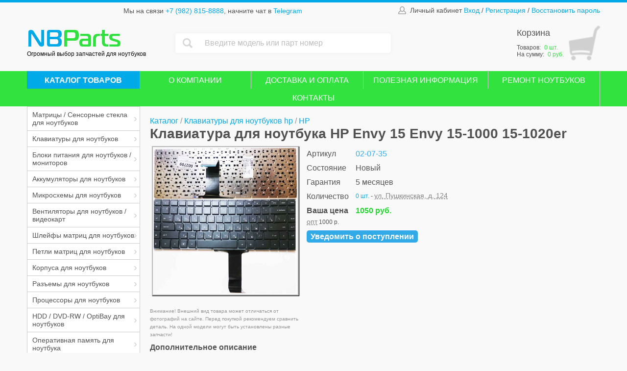

--- FILE ---
content_type: text/html; charset=windows-1251
request_url: https://nbparts18.ru/catalog/klaviaturyi_dlya_noutbukov_hp/klaviatura_dlya_noutbuka_hp_envy_15_envy_151000_151020er_/
body_size: 22988
content:
<!DOCTYPE html>
<html lang="ru">
<head>
    <meta charset="windows-1251">
    <meta name="viewport" content="width=device-width, initial-scale=1.0">
	<title>Клавиатура для ноутбука HP Envy 15 Envy 15-1000 15-1020er  - Запчасти для ноутбуков</title>
<META NAME="DESCRIPTION" CONTENT="Доставим запчасти для планшетов и ноутбуков в любой регион РФ, отправка заказа за 24 часа. Предлагаем купить запчасти для ноутбуков с гарантией от 5 месяцев. Магазин запчастей для ноутбуков NBParts">
	<meta property="og:image" content="/files/catphoto/881448092849.jpg" />
    <link rel="stylesheet" href="/css/style.css">
    <link rel="stylesheet" href="/css/style2.css">
	<link rel="icon" href="/images/favicon.ico" type="image/x-icon">
	<link rel="shortcut icon" href="/images/favicon.svg" type="image/svg+xml">

	<script src="/js/jquery-1.7.2.min.js"></script>
	
	<script src="/js/jquery.form.js"></script>
	<script src="/js/jquery.validate.js"></script>
	<script src="/js/additional-methods.js"></script>
	
	<link rel="stylesheet" type="text/css" href="/css/jquery-ui-1.8.21.custom.css">
	<script src="/js/jquery-ui-1.8.21.custom.min.js"></script>
	<script src="/js/ui.datepicker.js"></script>
	<script src="/js/jquery-ui-i18n.js"></script>

		
	<script type="text/javascript" src="/include/highslide/highslide-full.js" charset="windows-1251"></script>
	<script type="text/javascript" src="/include/highslide/mobile.js"></script>
	<link rel="stylesheet" type="text/css" href="/include/highslide/highslide.css" charset="windows-1251" />  

		
	<script src="/js/jquery.maskedinput.min.js"></script>

	<script async src="https://www.googletagmanager.com/gtag/js?id=UA-120923658-1"></script>
	
<script>
	window.dataLayer = window.dataLayer || [];
	function gtag(){dataLayer.push(arguments);}
	gtag('js', new Date());

	gtag('config', 'UA-120923658-1');
  
	hs.graphicsDir = '/include/highslide/graphics/';

	hs.wrapperClassName = 'draggable-header';
	hs.outlineWhileAnimating = '0';
	hs.outlineStartOffset = '0';
	hs.showCredits = false;
	hs.preserveContent = false;
	hs.cacheAjax = false;
	hs.forceAjaxReload = true;	
	//hs.preserveContent = true;
	
hs.addSlideshow({
	//slideshowGroup: 'group1',
	interval: 5000,
	repeat: false,
	useControls: false,
	overlayOptions: {
		opacity: .75,
		position: 'bottom center',
		hideOnMouseOut: true
	}
});

	
</script>	

<!-- BEGIN JIVOSITE CODE {literal} -->
<script>
(function(){ var widget_id = '58KBEXyWTj';
var s = document.createElement('script'); s.type = 'text/javascript'; s.async = true; s.src = '//code.jivosite.com/script/widget/'+widget_id; var ss = document.getElementsByTagName('script')[0]; ss.parentNode.insertBefore(s, ss);})();</script>
<!-- {/literal} END JIVOSITE CODE --> 

<!-- Yandex.Metrika counter -->
<script>
    (function (d, w, c) {
        (w[c] = w[c] || []).push(function() {
            try {
                w.yaCounter21752863 = new Ya.Metrika2({
                    id:21752863,
                    clickmap:true,
                    trackLinks:true,
                    accurateTrackBounce:true,
                    webvisor:true
                });
            } catch(e) { }
        });

        var n = d.getElementsByTagName("script")[0],
            s = d.createElement("script"),
            f = function () { n.parentNode.insertBefore(s, n); };
        s.type = "text/javascript";
        s.async = true;
        s.src = "https://mc.yandex.ru/metrika/tag.js";

        if (w.opera == "[object Opera]") {
            d.addEventListener("DOMContentLoaded", f, false);
        } else { f(); }
    })(document, window, "yandex_metrika_callbacks2");
</script>
<noscript><div><img src="https://mc.yandex.ru/watch/21752863" style="position:absolute; left:-9999px;" alt="" /></div></noscript>
<!-- /Yandex.Metrika counter -->

	<script type="text/javascript" src="/js/basket.js"></script>	
	
</head>
<body>
	<a name="top"></a>
    <div class="page">
        <div class="header-wrapper">
            <div class="burger">
                <span></span>
                <span></span>
                <span></span>
            </div>
            <header class="header block">
                <div class="container">
                    <div class="header-row clearfix">
                        <div class="header-item">
                            <p class="header-contacts">
								Мы на связи 
                                <a class="header-tel header-link" href="tel:+79828158888">+7 (982) 815-8888</a>, 
								начните чат в 
                                <a class="header-mes header-link" target="_blank" href="https://t.me/NBPARTS18">Telegram</a>  
                            </p>
                        </div>
                        <div class="header-item sm-hidden header-item--user">
                            <div class="header-user">
                                <i class="icon"><img src="/images/lk.png" alt="lk"></i>Личный кабинет 
										  
			<a href="#" id="show_auth_form" class="header-link" onclick="return hs.htmlExpand(this, { objectType:'ajax', src:'/include/clients.php?do=auth', preserveContent:false, outlineType:'drop-shadow', align:'center', width: 330})" title="Вход в личный кабинет">Вход</a>
			/ 
			<a href="#" class="header-link" onclick="return hs.htmlExpand(this, { objectType:'ajax', src:'/include/clients.php?do=reg', preserveContent:false, outlineType:'drop-shadow', align:'center', width: 420})" title="Регистрация нового пользователя">Регистрация</a>
			/
			<a href="#" class="header-link" onclick="return hs.htmlExpand(this, { objectType:'ajax', src:'/include/clients.php?do=conform_pass', preserveContent:false, outlineType:'drop-shadow', align:'center', width: 420})" title="Восстановление пароля">Восстановить пароль</a>

	                            </div>
                        </div>
                    </div>
                    <div class="header-row d-flex">
                        <div class="header-item">
                            <div class="header-logo-wrapper">
								<a href="https://nbparts18.ru/" title="На гавную" style="text-decoration:none;">
                                <div class="header-logo" style="position: relative;">
									                                    <span class="header-logo-left">NB</span><span class="header-logo-right">Parts</span>
                                </div>
								</a>
                                <span class="header-logo-sub">Огромный выбор запчастей для ноутбуков</span>
                            </div>
                        </div>
                        <div class="header-item header-item--search" id="fp">
                            <form class="header-search" method="get" action="/catalog/">
								<input type="hidden" name="search" value="Найти" />
                                <div class="header-search-input">
                                    <button class="header-search-submit"><img src="/images/search.png" alt="search"></button>
                                    <input type="text" id="search_str" name="str" placeholder="Введите модель или парт номер" value="" />
                                </div>
                            </form>
                        </div>
                        <div class="catalog-btn-mob">Каталог товаров</div>
                        <div class="header-item ml-auto">
                            <a href="#" class="header-cart header-link" id="open_basket" onclick="return hs.htmlExpand(this, { objectType:'ajax', src:'/include/basket_infom.php?add_item=0', preserveContent:false, outlineType:'drop-shadow', align:'center', width: 780})" title="Открыть корзину">
                                <div class="header-cart-title">Корзина</div>
								<div id="basket_inform">
																											<div class="num_basket_mob">0</div>
									<div class="header-cart-count">Товаров: <span class="header-cart-count-num">0 шт.</span><br/>На сумму: <span class="header-cart-count-num">0 руб.</span></div>
									</div>	
                            </a>
                        </div>
                    </div>
                </div>
            </header>
            <div class="menu">
                <div class="container">
                    <ul class="menu-list">
												<li class="menu-list-item menu-list-item--catalog sm-hidden">
							<a href="/catalog/" class="menu-list-link">КАТАЛОГ ТОВАРОВ</a>
						</li>                            
				                        <li class="menu-list-item">
							<a href="/company/" class="menu-list-link">О КОМПАНИИ</a>
                        </li>
				                        <li class="menu-list-item">
							<a href="/deliver/" class="menu-list-link">ДОСТАВКА И ОПЛАТА</a>
                        </li>
				                        <li class="menu-list-item">
							<a href="/poleznaya_informaciya/" class="menu-list-link">ПОЛЕЗНАЯ ИНФОРМАЦИЯ</a>
                        </li>
				                        <li class="menu-list-item">
							<a href="/Remont_noutbukov/" class="menu-list-link">РЕМОНТ НОУТБУКОВ</a>
                        </li>
				                        <li class="menu-list-item">
							<a href="/contact/" class="menu-list-link">КОНТАКТЫ</a>
                        </li>
					
	                    </ul>
                </div>
            </div>
        </div>
        <div class="container content-wrapper">
            <div class="sidebar">
                <ul class="sidebar-list">
					                    <li class="sidebar-list-item sidebar-list-item--sub">			
						<a class="sidebar-list-link" href="/catalog/matritsyi_i_sensornyie_stekla_dlya_noutbukov/#cat1">Матрицы / Сенсорные стекла для ноутбуков</a>
						                        <ul class="sidebar-sub-list">		
                            <li class="sidebar-sub-list-item">
                                <a href="#" class="sidebar-list-link sidebar-sub-list-link sidebar-sub-list-link--back">Назад</a>
                            </li>
					
                    <li class="sidebar-sub-list-item">			
						<a class="sidebar-list-link sidebar-sub-list-link" href="/catalog/matritsyi_i_sensornyie_stekla_dlya_noutbukov_diagonal_08_9/#cat">Диагональ 08,9" (2)</a>
					</li>	
						
                    <li class="sidebar-sub-list-item">			
						<a class="sidebar-list-link sidebar-sub-list-link" href="/catalog/matritsyi_i_sensornyie_stekla_dlya_noutbukov_diagonal_10/#cat">Диагональ 10" (3)</a>
					</li>	
						
                    <li class="sidebar-sub-list-item">			
						<a class="sidebar-list-link sidebar-sub-list-link" href="/catalog/matritsyi_i_sensornyie_stekla_dlya_noutbukov_diagonal_10_1/#cat">Диагональ 10,1" (7)</a>
					</li>	
						
                    <li class="sidebar-sub-list-item">			
						<a class="sidebar-list-link sidebar-sub-list-link" href="/catalog/matritsyi_i_sensornyie_stekla_dlya_noutbukov_diagonal_11_6/#cat">Диагональ 11,6" (13)</a>
					</li>	
						
                    <li class="sidebar-sub-list-item">			
						<a class="sidebar-list-link sidebar-sub-list-link" href="/catalog/matritsyi_i_sensornyie_stekla_dlya_noutbukov_diagonal_12_1/#cat">Диагональ 12,1" (3)</a>
					</li>	
						
                    <li class="sidebar-sub-list-item">			
						<a class="sidebar-list-link sidebar-sub-list-link" href="/catalog/matritsyi_i_sensornyie_stekla_dlya_noutbukov_diagonal_12_5/#cat">Диагональ 12,5" (2)</a>
					</li>	
						
                    <li class="sidebar-sub-list-item">			
						<a class="sidebar-list-link sidebar-sub-list-link" href="/catalog/matritsyi_i_sensornyie_stekla_dlya_noutbukov_diagonal_13_3/#cat">Диагональ 13,3" (18)</a>
					</li>	
						
                    <li class="sidebar-sub-list-item">			
						<a class="sidebar-list-link sidebar-sub-list-link" href="/catalog/matritsyi_i_sensornyie_stekla_dlya_noutbukov_diagonal_14/#cat">Диагональ 14" (27)</a>
					</li>	
						
                    <li class="sidebar-sub-list-item">			
						<a class="sidebar-list-link sidebar-sub-list-link" href="/catalog/matritsyi_i_sensornyie_stekla_dlya_noutbukov_diagonal_14_1/#cat">Диагональ 14,1" (4)</a>
					</li>	
						
                    <li class="sidebar-sub-list-item">			
						<a class="sidebar-list-link sidebar-sub-list-link" href="/catalog/matritsyi_i_sensornyie_stekla_dlya_noutbukov_diagonal_15_4/#cat">Диагональ 15,4" (6)</a>
					</li>	
						
                    <li class="sidebar-sub-list-item">			
						<a class="sidebar-list-link sidebar-sub-list-link" href="/catalog/matritsyi_i_sensornyie_stekla_dlya_noutbukov_diagonal_15_6/#cat">Диагональ 15,6" (43)</a>
					</li>	
						
                    <li class="sidebar-sub-list-item">			
						<a class="sidebar-list-link sidebar-sub-list-link" href="/catalog/matritsyi_i_sensornyie_stekla_dlya_noutbukov_diagonal_16/#cat">Диагональ 16-16.1" (3)</a>
					</li>	
						
                    <li class="sidebar-sub-list-item">			
						<a class="sidebar-list-link sidebar-sub-list-link" href="/catalog/matritsyi_i_sensornyie_stekla_dlya_noutbukov_diagonal_17_1/#cat">Диагональ 17,1" (3)</a>
					</li>	
						
                    <li class="sidebar-sub-list-item">			
						<a class="sidebar-list-link sidebar-sub-list-link" href="/catalog/matritsyi_i_sensornyie_stekla_dlya_noutbukov_diagonal_17_3/#cat">Диагональ 17,3" (13)</a>
					</li>	
						
                    <li class="sidebar-sub-list-item">			
						<a class="sidebar-list-link sidebar-sub-list-link" href="/catalog/matritsyi_i_sensornyie_stekla_dlya_noutbukov_perehodniki_dlya_matrits/#cat">Переходники для матриц (7)</a>
					</li>	
						
                    <li class="sidebar-sub-list-item">			
						<a class="sidebar-list-link sidebar-sub-list-link" href="/catalog/matritsyi_i_sensornyie_stekla_dlya_noutbukov_sensoryi_dlya_asus/#cat">Сенсоры для Asus (2)</a>
					</li>	
						
                    <li class="sidebar-sub-list-item">			
						<a class="sidebar-list-link sidebar-sub-list-link" href="/catalog/matritsyi_i_sensornyie_stekla_dlya_noutbukov_sensoryi_dlya_dell/#cat">Сенсоры для Dell (1)</a>
					</li>	
						
                    <li class="sidebar-sub-list-item">			
						<a class="sidebar-list-link sidebar-sub-list-link" href="/catalog/matritsyi_i_sensornyie_stekla_dlya_noutbukov_sensoryi_dlya_hp/#cat">Сенсоры для HP (1)</a>
					</li>	
			                        </ul>		
							</li>	
			                    <li class="sidebar-list-item sidebar-list-item--sub">			
						<a class="sidebar-list-link" href="/catalog/klaviaturyi_dlya_noutbukov/#cat2">Клавиатуры для ноутбуков</a>
						                        <ul class="sidebar-sub-list">		
                            <li class="sidebar-sub-list-item">
                                <a href="#" class="sidebar-list-link sidebar-sub-list-link sidebar-sub-list-link--back">Назад</a>
                            </li>
					
                    <li class="sidebar-sub-list-item">			
						<a class="sidebar-list-link sidebar-sub-list-link" href="/catalog/klaviaturyi_dlya_noutbukov_acer_i_emachines/#cat">Клавиатуры для ноутбуков Acer / eMachines (45)</a>
					</li>	
						
                    <li class="sidebar-sub-list-item">			
						<a class="sidebar-list-link sidebar-sub-list-link" href="/catalog/klaviaturyi_dlya_noutbukov_apple/#cat">Клавиатуры для ноутбуков Apple (12)</a>
					</li>	
						
                    <li class="sidebar-sub-list-item">			
						<a class="sidebar-list-link sidebar-sub-list-link" href="/catalog/klaviaturyi_dlya_noutbukov_asus/#cat">Клавиатуры для ноутбуков Asus (105)</a>
					</li>	
						
                    <li class="sidebar-sub-list-item">			
						<a class="sidebar-list-link sidebar-sub-list-link" href="/catalog/klaviaturyi_dlya_noutbukov_dell/#cat">Клавиатуры для ноутбуков Dell (44)</a>
					</li>	
						
                    <li class="sidebar-sub-list-item">			
						<a class="sidebar-list-link sidebar-sub-list-link" href="/catalog/klaviaturyi_dlya_noutbukov_dnsidexpiclevoipegatron/#cat">Клавиатуры для ноутбуков DNS/DEXP/Clevo/Pegatron (46)</a>
					</li>	
						
                    <li class="sidebar-sub-list-item">			
						<a class="sidebar-list-link sidebar-sub-list-link" href="/catalog/klaviaturyi_dlya_noutbukov_fujitsu_siemens/#cat">Клавиатуры для ноутбуков Fujitsu Siemens (8)</a>
					</li>	
						
                    <li class="sidebar-sub-list-item">			
						<a class="sidebar-list-link sidebar-sub-list-link" href="/catalog/klaviaturyi_dlya_noutbukov_hp/#cat">Клавиатуры для ноутбуков HP (90)</a>
					</li>	
						
                    <li class="sidebar-sub-list-item">			
						<a class="sidebar-list-link sidebar-sub-list-link" href="/catalog/klaviaturyi_dlya_noutbukov_huawei/#cat">Клавиатуры для ноутбуков Huawei (3)</a>
					</li>	
						
                    <li class="sidebar-sub-list-item">			
						<a class="sidebar-list-link sidebar-sub-list-link" href="/catalog/klaviaturyi_dlya_noutbukov_lenovo_i_ibm/#cat">Клавиатуры для ноутбуков Lenovo / IBM (74)</a>
					</li>	
						
                    <li class="sidebar-sub-list-item">			
						<a class="sidebar-list-link sidebar-sub-list-link" href="/catalog/klaviaturyi_dlya_noutbukov_lg/#cat">Клавиатуры для ноутбуков LG (2)</a>
					</li>	
						
                    <li class="sidebar-sub-list-item">			
						<a class="sidebar-list-link sidebar-sub-list-link" href="/catalog/klaviaturyi_dlya_noutbukov_msi/#cat">Клавиатуры для ноутбуков MSI (7)</a>
					</li>	
						
                    <li class="sidebar-sub-list-item">			
						<a class="sidebar-list-link sidebar-sub-list-link" href="/catalog/klaviaturyi_dlya_noutbukov_packard_bell/#cat">Клавиатуры для ноутбуков Packard Bell (11)</a>
					</li>	
						
                    <li class="sidebar-sub-list-item">			
						<a class="sidebar-list-link sidebar-sub-list-link" href="/catalog/klaviaturyi_dlya_noutbukov_samsung/#cat">Клавиатуры для ноутбуков Samsung (46)</a>
					</li>	
						
                    <li class="sidebar-sub-list-item">			
						<a class="sidebar-list-link sidebar-sub-list-link" href="/catalog/klaviaturyi_dlya_noutbukov_sony/#cat">Клавиатуры для ноутбуков Sony (59)</a>
					</li>	
						
                    <li class="sidebar-sub-list-item">			
						<a class="sidebar-list-link sidebar-sub-list-link" href="/catalog/klaviaturyi_dlya_noutbukov_toshiba/#cat">Клавиатуры для ноутбуков Toshiba (18)</a>
					</li>	
			                        </ul>		
							</li>	
			                    <li class="sidebar-list-item sidebar-list-item--sub">			
						<a class="sidebar-list-link" href="/catalog/bloki_pitaniya_dlya_noutbukov_i_monitorov/#cat5">Блоки питания для ноутбуков / мониторов</a>
						                        <ul class="sidebar-sub-list">		
                            <li class="sidebar-sub-list-item">
                                <a href="#" class="sidebar-list-link sidebar-sub-list-link sidebar-sub-list-link--back">Назад</a>
                            </li>
					
                    <li class="sidebar-sub-list-item">			
						<a class="sidebar-list-link sidebar-sub-list-link" href="/catalog/bloki_pitaniya_12v/#cat">Блоки питания 12V (14)</a>
					</li>	
						
                    <li class="sidebar-sub-list-item">			
						<a class="sidebar-list-link sidebar-sub-list-link" href="/catalog/bloki_pitaniya_14v/#cat">Блоки питания 14V (4)</a>
					</li>	
						
                    <li class="sidebar-sub-list-item">			
						<a class="sidebar-list-link sidebar-sub-list-link" href="/catalog/bloki_pitaniya_24v/#cat">Блоки питания 24V (3)</a>
					</li>	
						
                    <li class="sidebar-sub-list-item">			
						<a class="sidebar-list-link sidebar-sub-list-link" href="/catalog/bloki_pitaniya_6v/#cat">Блоки питания 5V-10V (2)</a>
					</li>	
						
                    <li class="sidebar-sub-list-item">			
						<a class="sidebar-list-link sidebar-sub-list-link" href="/catalog/bloki_pitaniya_dlya_acer_i_emachines_i_packard_bell/#cat">Блоки питания для Acer / Emachines / Packard Bell (17)</a>
					</li>	
						
                    <li class="sidebar-sub-list-item">			
						<a class="sidebar-list-link sidebar-sub-list-link" href="/catalog/bloki_pitaniya_dlya_apple/#cat">Блоки питания для Apple (16)</a>
					</li>	
						
                    <li class="sidebar-sub-list-item">			
						<a class="sidebar-list-link sidebar-sub-list-link" href="/catalog/bloki_pitaniya_dlya_asus/#cat">Блоки питания для Asus (52)</a>
					</li>	
						
                    <li class="sidebar-sub-list-item">			
						<a class="sidebar-list-link sidebar-sub-list-link" href="/catalog/bloki_pitaniya_dlya_dell/#cat">Блоки питания для Dell (20)</a>
					</li>	
						
                    <li class="sidebar-sub-list-item">			
						<a class="sidebar-list-link sidebar-sub-list-link" href="/catalog/bloki_pitaniya_dlya_hp_i_compaq/#cat">Блоки питания для HP / Compaq (29)</a>
					</li>	
						
                    <li class="sidebar-sub-list-item">			
						<a class="sidebar-list-link sidebar-sub-list-link" href="/catalog/bloki_pitaniya_dlya_lenovo_i_ibm/#cat">Блоки питания для Lenovo / IBM (42)</a>
					</li>	
						
                    <li class="sidebar-sub-list-item">			
						<a class="sidebar-list-link sidebar-sub-list-link" href="/catalog/bloki_pitaniya_dlya_msi/#cat">Блоки питания для MSI (11)</a>
					</li>	
						
                    <li class="sidebar-sub-list-item">			
						<a class="sidebar-list-link sidebar-sub-list-link" href="/catalog/bloki_pitaniya_dlya_samsung/#cat">Блоки питания для Samsung (9)</a>
					</li>	
						
                    <li class="sidebar-sub-list-item">			
						<a class="sidebar-list-link sidebar-sub-list-link" href="/catalog/bloki_pitaniya_dlya_sony/#cat">Блоки питания для Sony (15)</a>
					</li>	
						
                    <li class="sidebar-sub-list-item">			
						<a class="sidebar-list-link sidebar-sub-list-link" href="/catalog/bloki_pitaniya_dlya_toshiba/#cat">Блоки питания для Toshiba (10)</a>
					</li>	
						
                    <li class="sidebar-sub-list-item">			
						<a class="sidebar-list-link sidebar-sub-list-link" href="/catalog/bloki_pitaniya_dlya_xiaomi/#cat">Блоки питания для Xiaomi (4)</a>
					</li>	
						
                    <li class="sidebar-sub-list-item">			
						<a class="sidebar-list-link sidebar-sub-list-link" href="/catalog/bloki_pitaniya_dlya_monitora_19v/#cat">Блоки питания для монитора 19V (6)</a>
					</li>	
						
                    <li class="sidebar-sub-list-item">			
						<a class="sidebar-list-link sidebar-sub-list-link" href="/catalog/bloki_pitaniya_na_zapchasti_nekonditsiya/#cat">Блоки питания на запчасти (некондиция) (1)</a>
					</li>	
						
                    <li class="sidebar-sub-list-item">			
						<a class="sidebar-list-link sidebar-sub-list-link" href="/catalog/setevyie_shnuryi/#cat">Сетевые шнуры (4)</a>
					</li>	
						
                    <li class="sidebar-sub-list-item">			
						<a class="sidebar-list-link sidebar-sub-list-link" href="/catalog/shtekera_dlya_blokov_pitaniya/#cat">Штекера для блоков питания (20)</a>
					</li>	
			                        </ul>		
							</li>	
			                    <li class="sidebar-list-item sidebar-list-item--sub">			
						<a class="sidebar-list-link" href="/catalog/akkumulyatoryi_dlya_noutbukov/#cat3">Аккумуляторы для ноутбуков</a>
						                        <ul class="sidebar-sub-list">		
                            <li class="sidebar-sub-list-item">
                                <a href="#" class="sidebar-list-link sidebar-sub-list-link sidebar-sub-list-link--back">Назад</a>
                            </li>
					
                    <li class="sidebar-sub-list-item">			
						<a class="sidebar-list-link sidebar-sub-list-link" href="/catalog/akkumulyatoryi_18650/#cat">Аккумуляторы 18650 / Некондиция  (2)</a>
					</li>	
						
                    <li class="sidebar-sub-list-item">			
						<a class="sidebar-list-link sidebar-sub-list-link" href="/catalog/akkumulyatoryi_dlya_noutbukov_acer/#cat">Аккумуляторы для ноутбуков Acer (37)</a>
					</li>	
						
                    <li class="sidebar-sub-list-item">			
						<a class="sidebar-list-link sidebar-sub-list-link" href="/catalog/akkumulyatoryi_dlya_noutbukov_apple/#cat">Аккумуляторы для ноутбуков Apple (7)</a>
					</li>	
						
                    <li class="sidebar-sub-list-item">			
						<a class="sidebar-list-link sidebar-sub-list-link" href="/catalog/akkumulyatoryi_dlya_noutbukov_asus/#cat">Аккумуляторы для ноутбуков Asus (52)</a>
					</li>	
						
                    <li class="sidebar-sub-list-item">			
						<a class="sidebar-list-link sidebar-sub-list-link" href="/catalog/akkumulyatoryi_dlya_noutbukov_dell/#cat">Аккумуляторы для ноутбуков Dell (19)</a>
					</li>	
						
                    <li class="sidebar-sub-list-item">			
						<a class="sidebar-list-link sidebar-sub-list-link" href="/catalog/akkumulyatoryi_dlya_noutbukov_dns/#cat">Аккумуляторы для ноутбуков DNS (8)</a>
					</li>	
						
                    <li class="sidebar-sub-list-item">			
						<a class="sidebar-list-link sidebar-sub-list-link" href="/catalog/akkumulyatoryi_dlya_noutbukov_fujitsu/#cat">Аккумуляторы для ноутбуков Fujitsu (1)</a>
					</li>	
						
                    <li class="sidebar-sub-list-item">			
						<a class="sidebar-list-link sidebar-sub-list-link" href="/catalog/akkumulyatoryi_dlya_noutbukov_hp/#cat">Аккумуляторы для ноутбуков HP (47)</a>
					</li>	
						
                    <li class="sidebar-sub-list-item">			
						<a class="sidebar-list-link sidebar-sub-list-link" href="/catalog/akkumulyatoryi_dlya_noutbukov_lenovo/#cat">Аккумуляторы для ноутбуков Lenovo (31)</a>
					</li>	
						
                    <li class="sidebar-sub-list-item">			
						<a class="sidebar-list-link sidebar-sub-list-link" href="/catalog/akkumulyatoryi_dlya_noutbukov_msi/#cat">Аккумуляторы для ноутбуков MSI (4)</a>
					</li>	
						
                    <li class="sidebar-sub-list-item">			
						<a class="sidebar-list-link sidebar-sub-list-link" href="/catalog/akkumulyatoryi_dlya_noutbukov_samsung/#cat">Аккумуляторы для ноутбуков Samsung (7)</a>
					</li>	
						
                    <li class="sidebar-sub-list-item">			
						<a class="sidebar-list-link sidebar-sub-list-link" href="/catalog/akkumulyatoryi_dlya_noutbukov_sony/#cat">Аккумуляторы для ноутбуков Sony (6)</a>
					</li>	
						
                    <li class="sidebar-sub-list-item">			
						<a class="sidebar-list-link sidebar-sub-list-link" href="/catalog/akkumulyatoryi_dlya_noutbukov_toshiba/#cat">Аккумуляторы для ноутбуков Toshiba (7)</a>
					</li>	
			                        </ul>		
							</li>	
			                    <li class="sidebar-list-item sidebar-list-item--sub">			
						<a class="sidebar-list-link" href="/catalog/mikroshemyi_dlya_noutbukov/#cat4">Микросхемы для ноутбуков</a>
						                        <ul class="sidebar-sub-list">		
                            <li class="sidebar-sub-list-item">
                                <a href="#" class="sidebar-list-link sidebar-sub-list-link sidebar-sub-list-link--back">Назад</a>
                            </li>
					
                    <li class="sidebar-sub-list-item">			
						<a class="sidebar-list-link sidebar-sub-list-link" href="/catalog/mikroshemyi_dlya_noutbukov_amd_i_ati/#cat">AMD / ATI (55)</a>
					</li>	
						
                    <li class="sidebar-sub-list-item">			
						<a class="sidebar-list-link sidebar-sub-list-link" href="/catalog/mikroshemyi_dlya_noutbukov_amic/#cat">AMIC (1)</a>
					</li>	
						
                    <li class="sidebar-sub-list-item">			
						<a class="sidebar-list-link sidebar-sub-list-link" href="/catalog/mikroshemyi_dlya_noutbukov_analogix_travis/#cat">Analogix Travis (2)</a>
					</li>	
						
                    <li class="sidebar-sub-list-item">			
						<a class="sidebar-list-link sidebar-sub-list-link" href="/catalog/mikroshemyi_dlya_noutbukov_anpec/#cat">Anpec (2)</a>
					</li>	
						
                    <li class="sidebar-sub-list-item">			
						<a class="sidebar-list-link sidebar-sub-list-link" href="/catalog/mikroshemyi_dlya_noutbukov_apple/#cat">Apple (31)</a>
					</li>	
						
                    <li class="sidebar-sub-list-item">			
						<a class="sidebar-list-link sidebar-sub-list-link" href="/catalog/mikroshemyi_dlya_noutbukov_atheros/#cat">Atheros (5)</a>
					</li>	
						
                    <li class="sidebar-sub-list-item">			
						<a class="sidebar-list-link sidebar-sub-list-link" href="/catalog/mikroshemyi_dlya_noutbukov_bga_trafaretyi/#cat">BGA трафареты (22)</a>
					</li>	
						
                    <li class="sidebar-sub-list-item">			
						<a class="sidebar-list-link sidebar-sub-list-link" href="/catalog/mikroshemyi_dlya_noutbukov_broadcom/#cat">BroadCom (5)</a>
					</li>	
						
                    <li class="sidebar-sub-list-item">			
						<a class="sidebar-list-link sidebar-sub-list-link" href="/catalog/mikroshemyi_dlya_noutbukov_conexant/#cat">Conexant (4)</a>
					</li>	
						
                    <li class="sidebar-sub-list-item">			
						<a class="sidebar-list-link sidebar-sub-list-link" href="/catalog/mikroshemyi_dlya_noutbukov_diodes/#cat">Diodes (2)</a>
					</li>	
						
                    <li class="sidebar-sub-list-item">			
						<a class="sidebar-list-link sidebar-sub-list-link" href="/catalog/mikroshemyi_dlya_noutbukov_ene/#cat">ENE (23)</a>
					</li>	
						
                    <li class="sidebar-sub-list-item">			
						<a class="sidebar-list-link sidebar-sub-list-link" href="/catalog/mikroshemyi_dlya_noutbukov_eon/#cat">EoN (1)</a>
					</li>	
						
                    <li class="sidebar-sub-list-item">			
						<a class="sidebar-list-link sidebar-sub-list-link" href="/catalog/mikroshemyi_dlya_noutbukov_fujitsu/#cat">Fujitsu (1)</a>
					</li>	
						
                    <li class="sidebar-sub-list-item">			
						<a class="sidebar-list-link sidebar-sub-list-link" href="/catalog/mikroshemyi_dlya_noutbukov_gigadevice/#cat">GigaDevice (2)</a>
					</li>	
						
                    <li class="sidebar-sub-list-item">			
						<a class="sidebar-list-link sidebar-sub-list-link" href="/catalog/mikroshemyi_dlya_noutbukov_gmt/#cat">GMT (1)</a>
					</li>	
						
                    <li class="sidebar-sub-list-item">			
						<a class="sidebar-list-link sidebar-sub-list-link" href="/catalog/mikroshemyi_dlya_noutbukov_intel/#cat">Intel (31)</a>
					</li>	
						
                    <li class="sidebar-sub-list-item">			
						<a class="sidebar-list-link sidebar-sub-list-link" href="/catalog/mikroshemyi_dlya_noutbukov_intersil/#cat">Intersil (17)</a>
					</li>	
						
                    <li class="sidebar-sub-list-item">			
						<a class="sidebar-list-link sidebar-sub-list-link" href="/catalog/mikroshemyi_dlya_noutbukov_jimicron/#cat">JIMICRON (2)</a>
					</li>	
						
                    <li class="sidebar-sub-list-item">			
						<a class="sidebar-list-link sidebar-sub-list-link" href="/catalog/mikroshemyi_dlya_noutbukov_macronix_mxic/#cat">Macronix MXIC (3)</a>
					</li>	
						
                    <li class="sidebar-sub-list-item">			
						<a class="sidebar-list-link sidebar-sub-list-link" href="/catalog/mikroshemyi_dlya_noutbukov_marvell/#cat">Marvell (2)</a>
					</li>	
						
                    <li class="sidebar-sub-list-item">			
						<a class="sidebar-list-link sidebar-sub-list-link" href="/catalog/mikroshemyi_dlya_noutbukov_maxim/#cat">Maxim (3)</a>
					</li>	
						
                    <li class="sidebar-sub-list-item">			
						<a class="sidebar-list-link sidebar-sub-list-link" href="/catalog/mikroshemyi_dlya_noutbukov_mps/#cat">MPS (3)</a>
					</li>	
						
                    <li class="sidebar-sub-list-item">			
						<a class="sidebar-list-link sidebar-sub-list-link" href="/catalog/mikroshemyi_dlya_noutbukov_nuvoton/#cat">Nuvoton (13)</a>
					</li>	
						
                    <li class="sidebar-sub-list-item">			
						<a class="sidebar-list-link sidebar-sub-list-link" href="/catalog/mikroshemyi_dlya_noutbukov_nvidia/#cat">nVidia (7)</a>
					</li>	
						
                    <li class="sidebar-sub-list-item">			
						<a class="sidebar-list-link sidebar-sub-list-link" href="/catalog/mikroshemyi_dlya_noutbukov_o2micro/#cat">O2Micro (1)</a>
					</li>	
						
                    <li class="sidebar-sub-list-item">			
						<a class="sidebar-list-link sidebar-sub-list-link" href="/catalog/mikroshemyi_dlya_noutbukov_on_semiconductor/#cat">ON Semiconductor (14)</a>
					</li>	
						
                    <li class="sidebar-sub-list-item">			
						<a class="sidebar-list-link sidebar-sub-list-link" href="/catalog/mikroshemyi_dlya_noutbukov_realtek/#cat">Realtek (27)</a>
					</li>	
						
                    <li class="sidebar-sub-list-item">			
						<a class="sidebar-list-link sidebar-sub-list-link" href="/catalog/mikroshemyi_dlya_noutbukov_richtek/#cat">Richtek (30)</a>
					</li>	
						
                    <li class="sidebar-sub-list-item">			
						<a class="sidebar-list-link sidebar-sub-list-link" href="/catalog/mikroshemyi_dlya_noutbukov_silego/#cat">Silego (1)</a>
					</li>	
						
                    <li class="sidebar-sub-list-item">			
						<a class="sidebar-list-link sidebar-sub-list-link" href="/catalog/mikroshemyi_dlya_noutbukov_silergy/#cat">Silergy (11)</a>
					</li>	
						
                    <li class="sidebar-sub-list-item">			
						<a class="sidebar-list-link sidebar-sub-list-link" href="/catalog/mikroshemyi_dlya_noutbukov_smsc/#cat">SMSC (10)</a>
					</li>	
						
                    <li class="sidebar-sub-list-item">			
						<a class="sidebar-list-link sidebar-sub-list-link" href="/catalog/mikroshemyi_dlya_noutbukov_texas_instruments/#cat">Texas Instruments (91)</a>
					</li>	
						
                    <li class="sidebar-sub-list-item">			
						<a class="sidebar-list-link sidebar-sub-list-link" href="/catalog/mikroshemyi_dlya_noutbukov_upi_semiconductor/#cat">UPI Semiconductor (2)</a>
					</li>	
						
                    <li class="sidebar-sub-list-item">			
						<a class="sidebar-list-link sidebar-sub-list-link" href="/catalog/mikroshemyi_dlya_noutbukov_winbond/#cat">Winbond (6)</a>
					</li>	
						
                    <li class="sidebar-sub-list-item">			
						<a class="sidebar-list-link sidebar-sub-list-link" href="/catalog/mikroshemyi_dlya_noutbukov_prochie/#cat">Прочие (18)</a>
					</li>	
						
                    <li class="sidebar-sub-list-item">			
						<a class="sidebar-list-link sidebar-sub-list-link" href="/catalog/mikroshemyi_dlya_noutbukov_tranzistoryi/#cat">Транзисторы (48)</a>
					</li>	
			                        </ul>		
							</li>	
			                    <li class="sidebar-list-item sidebar-list-item--sub">			
						<a class="sidebar-list-link" href="/catalog/ventilyatoryi_dlya_noutbukov/#cat7">Вентиляторы для ноутбуков / видеокарт</a>
						                        <ul class="sidebar-sub-list">		
                            <li class="sidebar-sub-list-item">
                                <a href="#" class="sidebar-list-link sidebar-sub-list-link sidebar-sub-list-link--back">Назад</a>
                            </li>
					
                    <li class="sidebar-sub-list-item">			
						<a class="sidebar-list-link sidebar-sub-list-link" href="/catalog/ventilyatoryi_dlya_nuc/#cat">Вентиляторы для NUC (1)</a>
					</li>	
						
                    <li class="sidebar-sub-list-item">			
						<a class="sidebar-list-link sidebar-sub-list-link" href="/catalog/ventilyatoryi_dlya_videokart_/#cat">Вентиляторы для видеокарт  (34)</a>
					</li>	
						
                    <li class="sidebar-sub-list-item">			
						<a class="sidebar-list-link sidebar-sub-list-link" href="/catalog/ventilyatoryi_dlya_videokart_asus/#cat">Вентиляторы для видеокарт ASUS (38)</a>
					</li>	
						
                    <li class="sidebar-sub-list-item">			
						<a class="sidebar-list-link sidebar-sub-list-link" href="/catalog/ventilyatoryi_dlya_videokart_ati/#cat">Вентиляторы для видеокарт ATI (5)</a>
					</li>	
						
                    <li class="sidebar-sub-list-item">			
						<a class="sidebar-list-link sidebar-sub-list-link" href="/catalog/ventilyatoryi_dlya_videokart_gigabyte/#cat">Вентиляторы для видеокарт GIGABYTE (23)</a>
					</li>	
						
                    <li class="sidebar-sub-list-item">			
						<a class="sidebar-list-link sidebar-sub-list-link" href="/catalog/ventilyatoryi_dlya_videokart_msi/#cat">Вентиляторы для видеокарт MSI (30)</a>
					</li>	
						
                    <li class="sidebar-sub-list-item">			
						<a class="sidebar-list-link sidebar-sub-list-link" href="/catalog/ventilyatoryi_dlya_konsoley_sony_playstation/#cat">Вентиляторы для консолей Sony Playstation (5)</a>
					</li>	
						
                    <li class="sidebar-sub-list-item">			
						<a class="sidebar-list-link sidebar-sub-list-link" href="/catalog/ventilyatoryi_dlya_noutbukov_acer_i_emachines_i_packard_bell/#cat">Вентиляторы для ноутбуков Acer / eMachines / Packard Bell (128)</a>
					</li>	
						
                    <li class="sidebar-sub-list-item">			
						<a class="sidebar-list-link sidebar-sub-list-link" href="/catalog/ventilyatoryi_dlya_noutbukov_apple/#cat">Вентиляторы для ноутбуков Apple (19)</a>
					</li>	
						
                    <li class="sidebar-sub-list-item">			
						<a class="sidebar-list-link sidebar-sub-list-link" href="/catalog/ventilyatoryi_dlya_noutbukov_asus/#cat">Вентиляторы для ноутбуков Asus (180)</a>
					</li>	
						
                    <li class="sidebar-sub-list-item">			
						<a class="sidebar-list-link sidebar-sub-list-link" href="/catalog/ventilyatoryi_dlya_noutbukov_dell/#cat">Вентиляторы для ноутбуков Dell (112)</a>
					</li>	
						
                    <li class="sidebar-sub-list-item">			
						<a class="sidebar-list-link sidebar-sub-list-link" href="/catalog/ventilyatoryi_dlya_noutbukov_dnsidexpiclevoipegatron/#cat">Вентиляторы для ноутбуков DNS/DEXP/Clevo/Pegatron (30)</a>
					</li>	
						
                    <li class="sidebar-sub-list-item">			
						<a class="sidebar-list-link sidebar-sub-list-link" href="/catalog/ventilyatoryi_dlya_noutbukov_fujitsu_siemens/#cat">Вентиляторы для ноутбуков Fujitsu Siemens (2)</a>
					</li>	
						
                    <li class="sidebar-sub-list-item">			
						<a class="sidebar-list-link sidebar-sub-list-link" href="/catalog/ventilyatoryi_dlya_noutbukov_hp_i_compaq/#cat">Вентиляторы для ноутбуков HP / Compaq (135)</a>
					</li>	
						
                    <li class="sidebar-sub-list-item">			
						<a class="sidebar-list-link sidebar-sub-list-link" href="/catalog/ventilyatoryi_dlya_noutbukov_lenovo_i_ibm/#cat">Вентиляторы для ноутбуков Lenovo / IBM (196)</a>
					</li>	
						
                    <li class="sidebar-sub-list-item">			
						<a class="sidebar-list-link sidebar-sub-list-link" href="/catalog/ventilyatoryi_dlya_noutbukov_microsoft/#cat">Вентиляторы для ноутбуков Microsoft (3)</a>
					</li>	
						
                    <li class="sidebar-sub-list-item">			
						<a class="sidebar-list-link sidebar-sub-list-link" href="/catalog/ventilyatoryi_dlya_noutbukov_msi/#cat">Вентиляторы для ноутбуков MSI (29)</a>
					</li>	
						
                    <li class="sidebar-sub-list-item">			
						<a class="sidebar-list-link sidebar-sub-list-link" href="/catalog/ventilyatoryi_dlya_noutbukov_samsung/#cat">Вентиляторы для ноутбуков Samsung (39)</a>
					</li>	
						
                    <li class="sidebar-sub-list-item">			
						<a class="sidebar-list-link sidebar-sub-list-link" href="/catalog/ventilyatoryi_dlya_noutbukov_sony/#cat">Вентиляторы для ноутбуков Sony (40)</a>
					</li>	
						
                    <li class="sidebar-sub-list-item">			
						<a class="sidebar-list-link sidebar-sub-list-link" href="/catalog/ventilyatoryi_dlya_noutbukov_toshiba/#cat">Вентиляторы для ноутбуков Toshiba (46)</a>
					</li>	
						
                    <li class="sidebar-sub-list-item">			
						<a class="sidebar-list-link sidebar-sub-list-link" href="/catalog/ventilyatoryi_dlya_noutbukov_xiaomi/#cat">Вентиляторы для ноутбуков Xiaomi/Honor/Huawei (7)</a>
					</li>	
			                        </ul>		
							</li>	
			                    <li class="sidebar-list-item sidebar-list-item--sub">			
						<a class="sidebar-list-link" href="/catalog/shleyfyi_matrits_dlya_noutbukov/#cat71">Шлейфы матриц для ноутбуков</a>
						                        <ul class="sidebar-sub-list">		
                            <li class="sidebar-sub-list-item">
                                <a href="#" class="sidebar-list-link sidebar-sub-list-link sidebar-sub-list-link--back">Назад</a>
                            </li>
					
                    <li class="sidebar-sub-list-item">			
						<a class="sidebar-list-link sidebar-sub-list-link" href="/catalog/shleyfyi_matrits_dlya_acer_i_emachines_i_packard_bell/#cat">Шлейфы матриц для Acer / eMachines / Packard Bell (163)</a>
					</li>	
						
                    <li class="sidebar-sub-list-item">			
						<a class="sidebar-list-link sidebar-sub-list-link" href="/catalog/shleyfyi_matrits_dlya_asus/#cat">Шлейфы матриц для Asus (202)</a>
					</li>	
						
                    <li class="sidebar-sub-list-item">			
						<a class="sidebar-list-link sidebar-sub-list-link" href="/catalog/shleyfyi_matrits_dlya_dell/#cat">Шлейфы матриц для Dell (119)</a>
					</li>	
						
                    <li class="sidebar-sub-list-item">			
						<a class="sidebar-list-link sidebar-sub-list-link" href="/catalog/shleyfyi_matrits_dlya_dns_i_dexp_i_hasse_i_pegatron/#cat">Шлейфы матриц для DNS / DEXP / Hasse / Pegatron (41)</a>
					</li>	
						
                    <li class="sidebar-sub-list-item">			
						<a class="sidebar-list-link sidebar-sub-list-link" href="/catalog/shleyfyi_matrits_dlya_hp_i_compaq/#cat">Шлейфы матриц для HP / Compaq (193)</a>
					</li>	
						
                    <li class="sidebar-sub-list-item">			
						<a class="sidebar-list-link sidebar-sub-list-link" href="/catalog/shleyfyi_matrits_dlya_lenovo_i_ibm/#cat">Шлейфы матриц для Lenovo / IBM (220)</a>
					</li>	
						
                    <li class="sidebar-sub-list-item">			
						<a class="sidebar-list-link sidebar-sub-list-link" href="/catalog/shleyfyi_matrits_dlya_msi/#cat">Шлейфы матриц для MSI (20)</a>
					</li>	
						
                    <li class="sidebar-sub-list-item">			
						<a class="sidebar-list-link sidebar-sub-list-link" href="/catalog/shleyfyi_matrits_dlya_samsung/#cat">Шлейфы матриц для Samsung (58)</a>
					</li>	
						
                    <li class="sidebar-sub-list-item">			
						<a class="sidebar-list-link sidebar-sub-list-link" href="/catalog/shleyfyi_matrits_dlya_sony/#cat">Шлейфы матриц для Sony (45)</a>
					</li>	
						
                    <li class="sidebar-sub-list-item">			
						<a class="sidebar-list-link sidebar-sub-list-link" href="/catalog/shleyfyi_matrits_dlya_toshiba/#cat">Шлейфы матриц для Toshiba (41)</a>
					</li>	
						
                    <li class="sidebar-sub-list-item">			
						<a class="sidebar-list-link sidebar-sub-list-link" href="/catalog/shleyfyi_matrits_dlya_xiaomi_/#cat">Шлейфы матриц для Xiaomi  (3)</a>
					</li>	
						
                    <li class="sidebar-sub-list-item">			
						<a class="sidebar-list-link sidebar-sub-list-link" href="/catalog/shleyfyi_matritsyi_dlya_fujitsu/#cat">Шлейфы матрицы для Fujitsu (3)</a>
					</li>	
			                        </ul>		
							</li>	
			                    <li class="sidebar-list-item sidebar-list-item--sub">			
						<a class="sidebar-list-link" href="/catalog/petli_matrits_dlya_noutbukov/#cat84">Петли матриц для ноутбуков</a>
						                        <ul class="sidebar-sub-list">		
                            <li class="sidebar-sub-list-item">
                                <a href="#" class="sidebar-list-link sidebar-sub-list-link sidebar-sub-list-link--back">Назад</a>
                            </li>
					
                    <li class="sidebar-sub-list-item">			
						<a class="sidebar-list-link sidebar-sub-list-link" href="/catalog/petli_matritsyi_dlya_noutbukov_acer_i_emachines_i_packard_bell/#cat">Петли матрицы для ноутбуков Acer / eMachines / Packard Bell (57)</a>
					</li>	
						
                    <li class="sidebar-sub-list-item">			
						<a class="sidebar-list-link sidebar-sub-list-link" href="/catalog/petli_matritsyi_dlya_noutbukov_asus/#cat">Петли матрицы для ноутбуков Asus (34)</a>
					</li>	
						
                    <li class="sidebar-sub-list-item">			
						<a class="sidebar-list-link sidebar-sub-list-link" href="/catalog/petli_matritsyi_dlya_noutbukov_dell/#cat">Петли матрицы для ноутбуков Dell (22)</a>
					</li>	
						
                    <li class="sidebar-sub-list-item">			
						<a class="sidebar-list-link sidebar-sub-list-link" href="/catalog/petli_matritsyi_dlya_noutbukov_hp/#cat">Петли матрицы для ноутбуков HP (55)</a>
					</li>	
						
                    <li class="sidebar-sub-list-item">			
						<a class="sidebar-list-link sidebar-sub-list-link" href="/catalog/petli_matritsyi_dlya_noutbukov_lenovo_i_ibm/#cat">Петли матрицы для ноутбуков Lenovo / IBM (55)</a>
					</li>	
						
                    <li class="sidebar-sub-list-item">			
						<a class="sidebar-list-link sidebar-sub-list-link" href="/catalog/petli_matrits_dlya_noutbukov_msi/#cat">Петли матрицы для ноутбуков MSI (2)</a>
					</li>	
						
                    <li class="sidebar-sub-list-item">			
						<a class="sidebar-list-link sidebar-sub-list-link" href="/catalog/petli_matritsyi_dlya_noutbukov_samsung/#cat">Петли матрицы для ноутбуков Samsung (2)</a>
					</li>	
						
                    <li class="sidebar-sub-list-item">			
						<a class="sidebar-list-link sidebar-sub-list-link" href="/catalog/petli_matritsyi_dlya_noutbukov_sony/#cat">Петли матрицы для ноутбуков Sony (10)</a>
					</li>	
						
                    <li class="sidebar-sub-list-item">			
						<a class="sidebar-list-link sidebar-sub-list-link" href="/catalog/petli_matritsyi_dlya_noutbukov_toshiba/#cat">Петли матрицы для ноутбуков Toshiba (10)</a>
					</li>	
			                        </ul>		
							</li>	
			                    <li class="sidebar-list-item sidebar-list-item--sub">			
						<a class="sidebar-list-link" href="/catalog/korpusa_dlya_noutbukov/#cat97">Корпуса для ноутбуков</a>
						                        <ul class="sidebar-sub-list">		
                            <li class="sidebar-sub-list-item">
                                <a href="#" class="sidebar-list-link sidebar-sub-list-link sidebar-sub-list-link--back">Назад</a>
                            </li>
					
                    <li class="sidebar-sub-list-item">			
						<a class="sidebar-list-link sidebar-sub-list-link" href="/catalog/korpusa_dlya_noutbukov_acer/#cat">Корпуса для ноутбуков Acer (61)</a>
					</li>	
						
                    <li class="sidebar-sub-list-item">			
						<a class="sidebar-list-link sidebar-sub-list-link" href="/catalog/korpusa_dlya_noutbukov_asus/#cat">Корпуса для ноутбуков Asus (138)</a>
					</li>	
						
                    <li class="sidebar-sub-list-item">			
						<a class="sidebar-list-link sidebar-sub-list-link" href="/catalog/korpusa_dlya_noutbukov_dell/#cat">Корпуса для ноутбуков Dell (21)</a>
					</li>	
						
                    <li class="sidebar-sub-list-item">			
						<a class="sidebar-list-link sidebar-sub-list-link" href="/catalog/korpusa_dlya_noutbukov_dnsimsiidexpiclevo/#cat">Корпуса для ноутбуков DNS/MSI/DEXP/Clevo (1)</a>
					</li>	
						
                    <li class="sidebar-sub-list-item">			
						<a class="sidebar-list-link sidebar-sub-list-link" href="/catalog/korpusa_dlya_noutbukov_hp/#cat">Корпуса для ноутбуков HP (72)</a>
					</li>	
						
                    <li class="sidebar-sub-list-item">			
						<a class="sidebar-list-link sidebar-sub-list-link" href="/catalog/korpusa_dlya_noutbukov_lenovo/#cat">Корпуса для ноутбуков Lenovo (104)</a>
					</li>	
						
                    <li class="sidebar-sub-list-item">			
						<a class="sidebar-list-link sidebar-sub-list-link" href="/catalog/korpusa_dlya_noutbukov_packard_bell/#cat">Корпуса для ноутбуков Packard Bell (1)</a>
					</li>	
						
                    <li class="sidebar-sub-list-item">			
						<a class="sidebar-list-link sidebar-sub-list-link" href="/catalog/korpusa_dlya_noutbukov_samsung/#cat">Корпуса для ноутбуков Samsung (23)</a>
					</li>	
						
                    <li class="sidebar-sub-list-item">			
						<a class="sidebar-list-link sidebar-sub-list-link" href="/catalog/korpusa_dlya_noutbukov_sony/#cat">Корпуса для ноутбуков Sony (7)</a>
					</li>	
						
                    <li class="sidebar-sub-list-item">			
						<a class="sidebar-list-link sidebar-sub-list-link" href="/catalog/korpusa_dlya_noutbukov_toshiba/#cat">Корпуса для ноутбуков Toshiba (5)</a>
					</li>	
			                        </ul>		
							</li>	
			                    <li class="sidebar-list-item sidebar-list-item--sub">			
						<a class="sidebar-list-link" href="/catalog/razyemyi_dlya_noutbukov/#cat90">Разъемы для ноутбуков</a>
						                        <ul class="sidebar-sub-list">		
                            <li class="sidebar-sub-list-item">
                                <a href="#" class="sidebar-list-link sidebar-sub-list-link sidebar-sub-list-link--back">Назад</a>
                            </li>
					
                    <li class="sidebar-sub-list-item">			
						<a class="sidebar-list-link sidebar-sub-list-link" href="/catalog/razyemyi_dlya_noutbukov_acer_i_emachines_i_packard_bell/#cat">Разъемы для ноутбуков Acer / eMachines / Packard Bell (25)</a>
					</li>	
						
                    <li class="sidebar-sub-list-item">			
						<a class="sidebar-list-link sidebar-sub-list-link" href="/catalog/razyemyi_dlya_noutbukov_asus/#cat">Разъемы для ноутбуков Asus (50)</a>
					</li>	
						
                    <li class="sidebar-sub-list-item">			
						<a class="sidebar-list-link sidebar-sub-list-link" href="/catalog/razyemyi_dlya_noutbukov_dell/#cat">Разъемы для ноутбуков Dell (27)</a>
					</li>	
						
                    <li class="sidebar-sub-list-item">			
						<a class="sidebar-list-link sidebar-sub-list-link" href="/catalog/razyemyi_dlya_noutbukov_fujitsu/#cat">Разъемы для ноутбуков Fujitsu (1)</a>
					</li>	
						
                    <li class="sidebar-sub-list-item">			
						<a class="sidebar-list-link sidebar-sub-list-link" href="/catalog/razyemyi_dlya_noutbukov_hp_i_compaq/#cat">Разъемы для ноутбуков HP / Compaq (35)</a>
					</li>	
						
                    <li class="sidebar-sub-list-item">			
						<a class="sidebar-list-link sidebar-sub-list-link" href="/catalog/razyemyi_dlya_noutbukov_lenovo_i_ibm/#cat">Разъемы для ноутбуков Lenovo / IBM (50)</a>
					</li>	
						
                    <li class="sidebar-sub-list-item">			
						<a class="sidebar-list-link sidebar-sub-list-link" href="/catalog/razyemyi_dlya_noutbukov_msi/#cat">Разъемы для ноутбуков MSI (5)</a>
					</li>	
						
                    <li class="sidebar-sub-list-item">			
						<a class="sidebar-list-link sidebar-sub-list-link" href="/catalog/razyemyi_dlya_noutbukov_samsung/#cat">Разъемы для ноутбуков Samsung (22)</a>
					</li>	
						
                    <li class="sidebar-sub-list-item">			
						<a class="sidebar-list-link sidebar-sub-list-link" href="/catalog/razyemyi_dlya_noutbukov_sony/#cat">Разъемы для ноутбуков Sony (14)</a>
					</li>	
						
                    <li class="sidebar-sub-list-item">			
						<a class="sidebar-list-link sidebar-sub-list-link" href="/catalog/razyemyi_dlya_noutbukov_toshiba/#cat">Разъемы для ноутбуков Toshiba (16)</a>
					</li>	
			                        </ul>		
							</li>	
			                    <li class="sidebar-list-item sidebar-list-item--sub">			
						<a class="sidebar-list-link" href="/catalog/protsessoryi_dlya_noutbukov/#cat308">Процессоры для ноутбуков</a>
						                        <ul class="sidebar-sub-list">		
                            <li class="sidebar-sub-list-item">
                                <a href="#" class="sidebar-list-link sidebar-sub-list-link sidebar-sub-list-link--back">Назад</a>
                            </li>
					
                    <li class="sidebar-sub-list-item">			
						<a class="sidebar-list-link sidebar-sub-list-link" href="/catalog/protsessoryi_dlya_noutbukov_amd/#cat">AMD (36)</a>
					</li>	
						
                    <li class="sidebar-sub-list-item">			
						<a class="sidebar-list-link sidebar-sub-list-link" href="/catalog/protsessoryi_dlya_noutbukov_intel_cpu/#cat">Intel CPU (80)</a>
					</li>	
			                        </ul>		
							</li>	
			                    <li class="sidebar-list-item sidebar-list-item--sub">			
						<a class="sidebar-list-link" href="/catalog/hdd_i_dvd-rw_i_optibay__dlya_noutbukov/#cat778">HDD / DVD-RW / OptiBay  для ноутбуков</a>
						                        <ul class="sidebar-sub-list">		
                            <li class="sidebar-sub-list-item">
                                <a href="#" class="sidebar-list-link sidebar-sub-list-link sidebar-sub-list-link--back">Назад</a>
                            </li>
					
                    <li class="sidebar-sub-list-item">			
						<a class="sidebar-list-link sidebar-sub-list-link" href="/catalog/ssd_nakopiteli_m-sata_i_m2/#cat">SSD накопители m-SATA / M.2 (7)</a>
					</li>	
						
                    <li class="sidebar-sub-list-item">			
						<a class="sidebar-list-link sidebar-sub-list-link" href="/catalog/adapteryi_optibay/#cat">Адаптеры OptiBay (2)</a>
					</li>	
						
                    <li class="sidebar-sub-list-item">			
						<a class="sidebar-list-link sidebar-sub-list-link" href="/catalog/vinchesteryi_ide/#cat">Винчестеры HDD IDE (Б/У) (6)</a>
					</li>	
						
                    <li class="sidebar-sub-list-item">			
						<a class="sidebar-list-link sidebar-sub-list-link" href="/catalog/vinchesteryi_hdd_biu/#cat">Винчестеры HDD SATA (Б/У) (10)</a>
					</li>	
						
                    <li class="sidebar-sub-list-item">			
						<a class="sidebar-list-link sidebar-sub-list-link" href="/catalog/vinchesteryi_sata/#cat">Винчестеры SATA / SSD (14)</a>
					</li>	
						
                    <li class="sidebar-sub-list-item">			
						<a class="sidebar-list-link sidebar-sub-list-link" href="/catalog/vinchesteryi_zif/#cat">Винчестеры ZIF (1)</a>
					</li>	
						
                    <li class="sidebar-sub-list-item">			
						<a class="sidebar-list-link sidebar-sub-list-link" href="/catalog/perehodniki-adapteryi/#cat">Переходники-адаптеры (38)</a>
					</li>	
						
                    <li class="sidebar-sub-list-item">			
						<a class="sidebar-list-link sidebar-sub-list-link" href="/catalog/privodyi_dvd-rw_biu/#cat">Приводы DVD-RW (Б/У) (4)</a>
					</li>	
			                        </ul>		
							</li>	
			                    <li class="sidebar-list-item sidebar-list-item--sub">			
						<a class="sidebar-list-link" href="/catalog/operativnaya_pamyat_dlya_noutbuka/#cat1035">Оперативная память для ноутбука</a>
						                        <ul class="sidebar-sub-list">		
                            <li class="sidebar-sub-list-item">
                                <a href="#" class="sidebar-list-link sidebar-sub-list-link sidebar-sub-list-link--back">Назад</a>
                            </li>
					
                    <li class="sidebar-sub-list-item">			
						<a class="sidebar-list-link sidebar-sub-list-link" href="/catalog/operativnaya_pamyat_dlya_noutbuka_ozu_ddr1_biu/#cat">ОЗУ DDR1 (Б/У) (2)</a>
					</li>	
						
                    <li class="sidebar-sub-list-item">			
						<a class="sidebar-list-link sidebar-sub-list-link" href="/catalog/operativnaya_pamyat_dlya_noutbuka_ozu_ddr2_biu/#cat">ОЗУ DDR2 (б/у) (3)</a>
					</li>	
						
                    <li class="sidebar-sub-list-item">			
						<a class="sidebar-list-link sidebar-sub-list-link" href="/catalog/operativnaya_pamyat_dlya_noutbuka_ozu_ddr3/#cat">ОЗУ DDR3 (3)</a>
					</li>	
						
                    <li class="sidebar-sub-list-item">			
						<a class="sidebar-list-link sidebar-sub-list-link" href="/catalog/operativnaya_pamyat_dlya_noutbuka_ozu_ddr3_biu/#cat">ОЗУ DDR3/DDR3L (б/У) (7)</a>
					</li>	
						
                    <li class="sidebar-sub-list-item">			
						<a class="sidebar-list-link sidebar-sub-list-link" href="/catalog/operativnaya_pamyat_dlya_noutbuka_ozu_ddr3l/#cat">ОЗУ DDR3L (2)</a>
					</li>	
						
                    <li class="sidebar-sub-list-item">			
						<a class="sidebar-list-link sidebar-sub-list-link" href="/catalog/ozu_ddr4/#cat">ОЗУ DDR4 (7)</a>
					</li>	
			                        </ul>		
							</li>	
			                    <li class="sidebar-list-item sidebar-list-item--sub">			
						<a class="sidebar-list-link" href="/catalog/biu_zapchasti_dlya_noutbukov/#cat312">Б/У запчасти для ноутбуков</a>
						                        <ul class="sidebar-sub-list">		
                            <li class="sidebar-sub-list-item">
                                <a href="#" class="sidebar-list-link sidebar-sub-list-link sidebar-sub-list-link--back">Назад</a>
                            </li>

	  							<li class="sidebar-list-item sidebar-list-item--sub" onmouseout="bu_out(this);" onmouseover="bu_over(this);">			
											<a href="#" class="sidebar-list-link sidebar-sub-list-link">Acer</a>
			  
			  								<ul class="sidebar-sub-list" style="display:none;">		
									<li class="sidebar-sub-list-item">
										<a href="#" class="sidebar-list-link sidebar-sub-list-link sidebar-sub-list-link--back">Назад</a>
									</li>
			  									<li class="sidebar-sub-list-item">
										<a href="/catalog/zapchasti_dlya_noutbuka_acer_p1ve6/#cat980" class="sidebar-list-link sidebar-sub-list-link">  P1VE6 (7)</a>
									</li>	
													<li class="sidebar-sub-list-item">
										<a href="/catalog/zapchasti_dlya_noutbuka_acer_aspire_5530/#cat908" class="sidebar-list-link sidebar-sub-list-link">  ASPIRE 5530 (17)</a>
									</li>	
													<li class="sidebar-sub-list-item">
										<a href="/catalog/zapchasti_dlya_noutbuka_acer_5551/#cat782" class="sidebar-list-link sidebar-sub-list-link">  5551 (21)</a>
									</li>	
													<li class="sidebar-sub-list-item">
										<a href="/catalog/zapchasti_dlya_noutbuka_acer_aspire_3410_series/#cat791" class="sidebar-list-link sidebar-sub-list-link">  ASPIRE 3410 SERIES (17)</a>
									</li>	
													<li class="sidebar-sub-list-item">
										<a href="/catalog/zapchasti_dlya_noutbuka_acer_aspire_5720_series/#cat800" class="sidebar-list-link sidebar-sub-list-link">  ASPIRE 5720 SERIES (11)</a>
									</li>	
													<li class="sidebar-sub-list-item">
										<a href="/catalog/zapchasti_dlya_noutbuka_acer_aspire_v3-531g/#cat811" class="sidebar-list-link sidebar-sub-list-link">  ASPIRE V3-531G (5)</a>
									</li>	
													<li class="sidebar-sub-list-item">
										<a href="/catalog/zapchasti_dlya_noutbuka_acer_5741/#cat819" class="sidebar-list-link sidebar-sub-list-link">  5741 (11)</a>
									</li>	
													<li class="sidebar-sub-list-item">
										<a href="/catalog/zapchasti_dlya_noutbuka_acer_aspire_7520/#cat829" class="sidebar-list-link sidebar-sub-list-link">  ASPIRE 7520 (12)</a>
									</li>	
													<li class="sidebar-sub-list-item">
										<a href="/catalog/zapchasti_dlya_noutbuka_acer_aspire_5732z/#cat844" class="sidebar-list-link sidebar-sub-list-link">  ASPIRE 5732Z (8)</a>
									</li>	
													<li class="sidebar-sub-list-item">
										<a href="/catalog/zapchasti_dlya_noutbuka_acer_aspire_v5-531/#cat845" class="sidebar-list-link sidebar-sub-list-link">  ASPIRE V5-531 (3)</a>
									</li>	
													<li class="sidebar-sub-list-item">
										<a href="/catalog/zapchasti_dlya_noutbuka_acer_nav50/#cat854" class="sidebar-list-link sidebar-sub-list-link">  NAV50 (5)</a>
									</li>	
													<li class="sidebar-sub-list-item">
										<a href="/catalog/zapchasti_dlya_noutbuka_acer_aspire_5742/#cat863" class="sidebar-list-link sidebar-sub-list-link">  ASPIRE 5742 (18)</a>
									</li>	
													<li class="sidebar-sub-list-item">
										<a href="/catalog/zapchasti_dlya_noutbuka_acer_aspire_5541/#cat865" class="sidebar-list-link sidebar-sub-list-link">  ASPIRE 5541 (12)</a>
									</li>	
													<li class="sidebar-sub-list-item">
										<a href="/catalog/zapchasti_dlya_noutbuka_acer_aspire_5738/#cat868" class="sidebar-list-link sidebar-sub-list-link">  ASPIRE 5738 (5)</a>
									</li>	
													<li class="sidebar-sub-list-item">
										<a href="/catalog/zapchasti_dlya_noutbuka_acer_aspire_d257/#cat869" class="sidebar-list-link sidebar-sub-list-link">  ASPIRE D257 (6)</a>
									</li>	
													<li class="sidebar-sub-list-item">
										<a href="/catalog/zapchasti_dlya_noutbuka_acer_5733/#cat882" class="sidebar-list-link sidebar-sub-list-link">  5733 (15)</a>
									</li>	
													<li class="sidebar-sub-list-item">
										<a href="/catalog/zapchasti_dlya_noutbuka_acer_aspire_5100/#cat883" class="sidebar-list-link sidebar-sub-list-link">  ASPIRE 5100 (9)</a>
									</li>	
													<li class="sidebar-sub-list-item">
										<a href="/catalog/zapchasti_dlya_noutbuka_acer_aspire_5315/#cat888" class="sidebar-list-link sidebar-sub-list-link">  ASPIRE 5315 (5)</a>
									</li>	
													<li class="sidebar-sub-list-item">
										<a href="/catalog/zapchasti_dlya_noutbuka_acer_aspire_v5we2/#cat910" class="sidebar-list-link sidebar-sub-list-link">  ASPIRE E1-572G V5WE2 (12)</a>
									</li>	
													<li class="sidebar-sub-list-item">
										<a href="/catalog/zapchasti_dlya_noutbuka_acer_aspire_5552_emachines_e642/#cat911" class="sidebar-list-link sidebar-sub-list-link">  ASPIRE 5552 EMACHINES E642 (16)</a>
									</li>	
													<li class="sidebar-sub-list-item">
										<a href="/catalog/zapchasti_dlya_noutbuka_acer_zg8/#cat915" class="sidebar-list-link sidebar-sub-list-link">  ZG8 (8)</a>
									</li>	
													<li class="sidebar-sub-list-item">
										<a href="/catalog/zapchasti_dlya_noutbuka_acer_7620i7220/#cat920" class="sidebar-list-link sidebar-sub-list-link">  7620/7220 (7)</a>
									</li>	
													<li class="sidebar-sub-list-item">
										<a href="/catalog/zapchasti_dlya_noutbuka_acer_zg5/#cat921" class="sidebar-list-link sidebar-sub-list-link">  ZG5 (12)</a>
									</li>	
													<li class="sidebar-sub-list-item">
										<a href="/catalog/zapchasti_dlya_noutbuka_acer_9300/#cat922" class="sidebar-list-link sidebar-sub-list-link">  9300 (11)</a>
									</li>	
													<li class="sidebar-sub-list-item">
										<a href="/catalog/zapchasti_dlya_noutbuka_acer_5530/#cat925" class="sidebar-list-link sidebar-sub-list-link">  5530 (4)</a>
									</li>	
													<li class="sidebar-sub-list-item">
										<a href="/catalog/zapchasti_dlya_noutbuka_acer_5536i5236/#cat928" class="sidebar-list-link sidebar-sub-list-link">  5536/5236 (15)</a>
									</li>	
													<li class="sidebar-sub-list-item">
										<a href="/catalog/zapchasti_dlya_noutbuka_acer_e5-571g_z5wah/#cat990" class="sidebar-list-link sidebar-sub-list-link">  E5-571G,Z5WAH (1)</a>
									</li>	
													<li class="sidebar-sub-list-item">
										<a href="/catalog/zapchasti_dlya_noutbuka_acer_d255/#cat1016" class="sidebar-list-link sidebar-sub-list-link">  D255 (8)</a>
									</li>	
													<li class="sidebar-sub-list-item">
										<a href="/catalog/zapchasti_dlya_noutbuka_acer_3820t/#cat1022" class="sidebar-list-link sidebar-sub-list-link">  3820T (5)</a>
									</li>	
													<li class="sidebar-sub-list-item">
										<a href="/catalog/zapchasti_dlya_noutbuka_acer_5220/#cat1031" class="sidebar-list-link sidebar-sub-list-link">  5220 (10)</a>
									</li>	
													<li class="sidebar-sub-list-item">
										<a href="/catalog/zapchasti_dlya_noutbuka_acer_5930/#cat1041" class="sidebar-list-link sidebar-sub-list-link">  5930 (11)</a>
									</li>	
													<li class="sidebar-sub-list-item">
										<a href="/catalog/zapchasti_dlya_noutbuka_acer_5920/#cat1043" class="sidebar-list-link sidebar-sub-list-link">  5920 (14)</a>
									</li>	
													<li class="sidebar-sub-list-item">
										<a href="/catalog/zapchasti_dlya_noutbuka_acer_4740g/#cat1044" class="sidebar-list-link sidebar-sub-list-link">  4740G (7)</a>
									</li>	
													<li class="sidebar-sub-list-item">
										<a href="/catalog/zapchasti_dlya_noutbuka_acer_v5-551/#cat1051" class="sidebar-list-link sidebar-sub-list-link">  V5-551 (7)</a>
									</li>	
													<li class="sidebar-sub-list-item">
										<a href="/catalog/zapchasti_dlya_noutbuka_acer_e1-531/#cat1063" class="sidebar-list-link sidebar-sub-list-link">  E1-531 (1)</a>
									</li>	
													<li class="sidebar-sub-list-item">
										<a href="/catalog/zapchasti_dlya_noutbuka_acer_5560/#cat1084" class="sidebar-list-link sidebar-sub-list-link">  5560 (2)</a>
									</li>	
													<li class="sidebar-sub-list-item">
										<a href="/catalog/zapchasti_dlya_noutbuka_acer_v5-121/#cat1094" class="sidebar-list-link sidebar-sub-list-link">  V5-121 (6)</a>
									</li>	
													<li class="sidebar-sub-list-item">
										<a href="/catalog/zapchasti_dlya_noutbuka_acer_5620/#cat1098" class="sidebar-list-link sidebar-sub-list-link">  5620 (6)</a>
									</li>	
													<li class="sidebar-sub-list-item">
										<a href="/catalog/zapchasti_dlya_noutbuka_acer_5360/#cat1109" class="sidebar-list-link sidebar-sub-list-link">  5360 (5)</a>
									</li>	
													<li class="sidebar-sub-list-item">
										<a href="/catalog/zapchasti_dlya_noutbuka_acer_e5-571__z5wah/#cat1115" class="sidebar-list-link sidebar-sub-list-link">  E5-571  Z5WAH (3)</a>
									</li>	
													<li class="sidebar-sub-list-item">
										<a href="/catalog/zapchasti_dlya_noutbuka_acer_4810t/#cat1123" class="sidebar-list-link sidebar-sub-list-link">  4810T (9)</a>
									</li>	
													<li class="sidebar-sub-list-item">
										<a href="/catalog/zapchasti_dlya_noutbuka_acer_5542/#cat1135" class="sidebar-list-link sidebar-sub-list-link">  5542 (7)</a>
									</li>	
													<li class="sidebar-sub-list-item">
										<a href="/catalog/zapchasti_dlya_noutbuka_acer_5253/#cat1147" class="sidebar-list-link sidebar-sub-list-link">  5253 (10)</a>
									</li>	
													<li class="sidebar-sub-list-item">
										<a href="/catalog/zapchasti_dlya_noutbuka_acer_6530/#cat1164" class="sidebar-list-link sidebar-sub-list-link">  6530 (11)</a>
									</li>	
													<li class="sidebar-sub-list-item">
										<a href="/catalog/zapchasti_dlya_noutbuka_acer_7551g/#cat1195" class="sidebar-list-link sidebar-sub-list-link">  7551G (13)</a>
									</li>	
													<li class="sidebar-sub-list-item">
										<a href="/catalog/zapchasti_dlya_noutbuka_acer_v5-552/#cat1210" class="sidebar-list-link sidebar-sub-list-link">  V5-552 (3)</a>
									</li>	
													<li class="sidebar-sub-list-item">
										<a href="/catalog/zapchasti_dlya_noutbuka_acer_aspire_4720/#cat1217" class="sidebar-list-link sidebar-sub-list-link">  ASPIRE 4720 (14)</a>
									</li>	
													<li class="sidebar-sub-list-item">
										<a href="/catalog/zapchasti_dlya_noutbuka_acer_5630g/#cat1234" class="sidebar-list-link sidebar-sub-list-link">  5630G (28)</a>
									</li>	
													<li class="sidebar-sub-list-item">
										<a href="/catalog/zapchasti_dlya_noutbuka_acer_travelmate_5720/#cat1238" class="sidebar-list-link sidebar-sub-list-link">  TRAVELMATE 5720 (10)</a>
									</li>	
													<li class="sidebar-sub-list-item">
										<a href="/catalog/zapchasti_dlya_noutbuka_acer_aspire_5750/#cat1240" class="sidebar-list-link sidebar-sub-list-link">  ASPIRE 5750 (10)</a>
									</li>	
													<li class="sidebar-sub-list-item">
										<a href="/catalog/zapchasti_dlya_noutbuka_acer_aspire_5250/#cat1241" class="sidebar-list-link sidebar-sub-list-link">  ASPIRE 5250 (3)</a>
									</li>	
													<li class="sidebar-sub-list-item">
										<a href="/catalog/zapchasti_dlya_noutbuka_acer_aspire_kav10/#cat1467" class="sidebar-list-link sidebar-sub-list-link">  ASPIRE KAV10 (18)</a>
									</li>	
													<li class="sidebar-sub-list-item">
										<a href="/catalog/zapchasti_dlya_noutbuka_acer_aspire_9410z/#cat1243" class="sidebar-list-link sidebar-sub-list-link">  ASPIRE 9410Z (11)</a>
									</li>	
													<li class="sidebar-sub-list-item">
										<a href="/catalog/zapchasti_dlya_noutbuka_acer_aspire_5720z/#cat1246" class="sidebar-list-link sidebar-sub-list-link">  ASPIRE 5720Z (31)</a>
									</li>	
													<li class="sidebar-sub-list-item">
										<a href="/catalog/zapchasti_dlya_noutbuka_acer_aspire_one_ze6/#cat1254" class="sidebar-list-link sidebar-sub-list-link">  ASPIRE ONE ZE6 (8)</a>
									</li>	
													<li class="sidebar-sub-list-item">
										<a href="/catalog/zapchasti_dlya_noutbuka_acer_extensa_ex2510g_z5whb/#cat1287" class="sidebar-list-link sidebar-sub-list-link">  EXTENSA EX2510G Z5WHB (12)</a>
									</li>	
													<li class="sidebar-sub-list-item">
										<a href="/catalog/zapchasti_dlya_noutbuka_acer_aspire_7750zg_p7ye0/#cat1293" class="sidebar-list-link sidebar-sub-list-link">  ASPIRE 7750ZG P7YE0 (8)</a>
									</li>	
													<li class="sidebar-sub-list-item">
										<a href="/catalog/zapchasti_dlya_noutbuka_acer_aspire_5538g_nal00/#cat1306" class="sidebar-list-link sidebar-sub-list-link">  ASPIRE 5538G NAL00 (0)</a>
									</li>	
													<li class="sidebar-sub-list-item">
										<a href="/catalog/zapchasti_dlya_noutbuka_acer_aspire_e1-410/#cat1323" class="sidebar-list-link sidebar-sub-list-link">  ASPIRE E1-410 (11)</a>
									</li>	
													<li class="sidebar-sub-list-item">
										<a href="/catalog/zapchasti_dlya_noutbuka_acer_one_756/#cat1330" class="sidebar-list-link sidebar-sub-list-link">  ONE 756 (12)</a>
									</li>	
													<li class="sidebar-sub-list-item">
										<a href="/catalog/zapchasti_dlya_noutbuka_acer_aspire_e1-571g/#cat1333" class="sidebar-list-link sidebar-sub-list-link">  ASPIRE E1-571G (11)</a>
									</li>	
													<li class="sidebar-sub-list-item">
										<a href="/catalog/zapchasti_dlya_noutbuka_acer_aspire_5553g/#cat1336" class="sidebar-list-link sidebar-sub-list-link">  ASPIRE 5553G (17)</a>
									</li>	
													<li class="sidebar-sub-list-item">
										<a href="/catalog/zapchasti_dlya_noutbuka_acer_aspire_e5-511/#cat1339" class="sidebar-list-link sidebar-sub-list-link">  ASPIRE E5-511 (9)</a>
									</li>	
													<li class="sidebar-sub-list-item">
										<a href="/catalog/zapchasti_dlya_noutbuka_acer_extensa_ex2509_z5wal/#cat1340" class="sidebar-list-link sidebar-sub-list-link">  EXTENSA EX2509 Z5WAL (10)</a>
									</li>	
													<li class="sidebar-sub-list-item">
										<a href="/catalog/zapchasti_dlya_noutbuka_acer_aspire_d250/#cat1342" class="sidebar-list-link sidebar-sub-list-link">  ASPIRE D250 (19)</a>
									</li>	
													<li class="sidebar-sub-list-item">
										<a href="/catalog/zapchasti_dlya_noutbuka_acer_one_happy2_n578_ze6/#cat1345" class="sidebar-list-link sidebar-sub-list-link">  ONE HAPPY2 N578 ZE6 (18)</a>
									</li>	
													<li class="sidebar-sub-list-item">
										<a href="/catalog/zapchasti_dlya_noutbuka_acer_aspire_6530g_zk3/#cat1350" class="sidebar-list-link sidebar-sub-list-link">  ASPIRE 6530G ZK3 (16)</a>
									</li>	
													<li class="sidebar-sub-list-item">
										<a href="/catalog/zapchasti_dlya_noutbuka_acer_aspire_v5-531g_ms2361_serebro/#cat1353" class="sidebar-list-link sidebar-sub-list-link">  ASPIRE V5-531G MS2361 (???????) (6)</a>
									</li>	
													<li class="sidebar-sub-list-item">
										<a href="/catalog/zapchasti_dlya_noutbuka_acer_one_722/#cat1408" class="sidebar-list-link sidebar-sub-list-link">  ONE 722 (16)</a>
									</li>	
													<li class="sidebar-sub-list-item">
										<a href="/catalog/zapchasti_dlya_noutbuka_acer_aspire_7520_aab70/#cat1412" class="sidebar-list-link sidebar-sub-list-link">  ASPIRE 7520 AAB70 (8)</a>
									</li>	
													<li class="sidebar-sub-list-item">
										<a href="/catalog/zapchasti_dlya_noutbuka_acer_aspire_es1-532_n16c1/#cat1415" class="sidebar-list-link sidebar-sub-list-link">  ASPIRE ES1-532 N16C1 (9)</a>
									</li>	
													<li class="sidebar-sub-list-item">
										<a href="/catalog/zapchasti_dlya_noutbuka_acer_aspire_4520_z03/#cat1432" class="sidebar-list-link sidebar-sub-list-link">  ASPIRE 4520 Z03 (6)</a>
									</li>	
													<li class="sidebar-sub-list-item">
										<a href="/catalog/zapchasti_dlya_noutbuka_acer_aspire_4820tg_zq1c/#cat1446" class="sidebar-list-link sidebar-sub-list-link">  ASPIRE 4820TG ZQ1C (18)</a>
									</li>	
													<li class="sidebar-sub-list-item">
										<a href="/catalog/zapchasti_dlya_noutbuka_acer_aspire_e1-532g_v5we2/#cat1461" class="sidebar-list-link sidebar-sub-list-link">  ASPIRE E1-532G V5WE2 (14)</a>
									</li>	
													<li class="sidebar-sub-list-item">
										<a href="/catalog/zapchasti_dlya_noutbuka_acer_m5-581t_q5lj1/#cat1463" class="sidebar-list-link sidebar-sub-list-link">  M5-581T Q5LJ1 (17)</a>
									</li>	
													<li class="sidebar-sub-list-item">
										<a href="/catalog/zapchasti_dlya_noutbuka_acer_aspire_e5-521_z5wae/#cat1468" class="sidebar-list-link sidebar-sub-list-link">  ASPIRE E5-521 Z5WAE (17)</a>
									</li>	
													<li class="sidebar-sub-list-item">
										<a href="/catalog/zapchasti_dlya_noutbuka_acer_aspire_e1-510_z5we3/#cat1470" class="sidebar-list-link sidebar-sub-list-link">  ASPIRE E1-510 Z5WE3 (19)</a>
									</li>	
													<li class="sidebar-sub-list-item">
										<a href="/catalog/zapchasti_dlya_noutbuka_acer_aspire_v5-571g_ms2361/#cat1471" class="sidebar-list-link sidebar-sub-list-link">  ASPIRE V5-571G MS2361 (19)</a>
									</li>	
													<li class="sidebar-sub-list-item">
										<a href="/catalog/zapchasti_dlya_noutbuka_acer_aspire_one_521_zh9/#cat1480" class="sidebar-list-link sidebar-sub-list-link">  ASPIRE ONE 521 ZH9 (7)</a>
									</li>	
													<li class="sidebar-sub-list-item">
										<a href="/catalog/zapchasti_dlya_noutbuka_acer_aspire_5745_zr7a/#cat1483" class="sidebar-list-link sidebar-sub-list-link">  ASPIRE 5745 ZR7A (17)</a>
									</li>	
													<li class="sidebar-sub-list-item">
										<a href="/catalog/zapchasti_dlya_noutbuka_acer_aspire_e5-772g/#cat1492" class="sidebar-list-link sidebar-sub-list-link">  ASPIRE E5-772G (16)</a>
									</li>	
													<li class="sidebar-sub-list-item">
										<a href="/catalog/zapchasti_dlya_noutbuka_acer_aspire_5733/#cat1493" class="sidebar-list-link sidebar-sub-list-link">  ASPIRE 5733 (0)</a>
									</li>	
													<li class="sidebar-sub-list-item">
										<a href="/catalog/zapchasti_dlya_noutbuka_acer_aspire_4810t_ms2271/#cat1505" class="sidebar-list-link sidebar-sub-list-link">  ASPIRE 4810T (MS2271) (17)</a>
									</li>	
													<li class="sidebar-sub-list-item">
										<a href="/catalog/zapchasti_dlya_noutbuka_acer_aspire_switch_10/#cat1513" class="sidebar-list-link sidebar-sub-list-link">  ASPIRE SWITCH 10 (11)</a>
									</li>	
													<li class="sidebar-sub-list-item">
										<a href="/catalog/zapchasti_dlya_noutbuka_acer_a315-53/#cat1526" class="sidebar-list-link sidebar-sub-list-link">  A315-53 (16)</a>
									</li>	
													<li class="sidebar-sub-list-item">
										<a href="/catalog/zapchasti_dlya_noutbuka_acer_aspire_es1-533/#cat1529" class="sidebar-list-link sidebar-sub-list-link">  ASPIRE ES1-533 (18)</a>
									</li>	
													<li class="sidebar-sub-list-item">
										<a href="/catalog/zapchasti_dlya_noutbuka_aer_v5-551_zrp/#cat1535" class="sidebar-list-link sidebar-sub-list-link">  V5-551 (ZRP) (16)</a>
									</li>	
													<li class="sidebar-sub-list-item">
										<a href="/catalog/zapchasti_dlya_noutbuka_acer_es1-531_ex2519/#cat1539" class="sidebar-list-link sidebar-sub-list-link">  ES1-531 (EX2519) (18)</a>
									</li>	
													<li class="sidebar-sub-list-item">
										<a href="/catalog/zapchasti_dlya_noutbuka_acer_aspire_v5-471/#cat1560" class="sidebar-list-link sidebar-sub-list-link">  ASPIRE V5-471 (11)</a>
									</li>	
													<li class="sidebar-sub-list-item">
										<a href="/catalog/zapchasti_dlya_noutbuka_acer_e1-410_29204g1/#cat1561" class="sidebar-list-link sidebar-sub-list-link">  E1-410 (29204G1) (17)</a>
									</li>	
													<li class="sidebar-sub-list-item">
										<a href="/catalog/zapchasti_dlya_noutbuka_acer_spin_sp314-53n-5788/#cat1565" class="sidebar-list-link sidebar-sub-list-link">  SPIN SP314-53N-5788 (13)</a>
									</li>	
													<li class="sidebar-sub-list-item">
										<a href="/catalog/zapchasti_dlya_noutbuka_acer_aspire_d270__d257/#cat1566" class="sidebar-list-link sidebar-sub-list-link">  ASPIRE D270, D257 (15)</a>
									</li>	
													<li class="sidebar-sub-list-item">
										<a href="/catalog/zapchasti_dlya_noutbuka_acer_e1-531g/#cat1575" class="sidebar-list-link sidebar-sub-list-link">  E1-531G (19)</a>
									</li>	
													<li class="sidebar-sub-list-item">
										<a href="/catalog/zapchasti_dlya_acer_aspire_sw5-012/#cat1579" class="sidebar-list-link sidebar-sub-list-link">???????? ???  ASPIRE SW5-012 (10)</a>
									</li>	
													<li class="sidebar-sub-list-item">
										<a href="/catalog/zapchasti_dlya_noutbuka_acer_aspire_7250/#cat1582" class="sidebar-list-link sidebar-sub-list-link">  ASPIRE 7250 (17)</a>
									</li>	
													<li class="sidebar-sub-list-item">
										<a href="/catalog/zapchasti_dlya_noutbuka_acer_7560/#cat1589" class="sidebar-list-link sidebar-sub-list-link">  7560 (2)</a>
									</li>	
													<li class="sidebar-sub-list-item">
										<a href="/catalog/zapchasti_dlya_noutbuka_acer_es1-512/#cat1602" class="sidebar-list-link sidebar-sub-list-link">  ES1-512 (15)</a>
									</li>	
													<li class="sidebar-sub-list-item">
										<a href="/catalog/zapchasti_dlya_noutbuka_acer_es1-111/#cat1606" class="sidebar-list-link sidebar-sub-list-link">  ES1-111 (11)</a>
									</li>	
													<li class="sidebar-sub-list-item">
										<a href="/catalog/zapchasti_dlya_noutbuka_acer_es1-511/#cat1609" class="sidebar-list-link sidebar-sub-list-link">  ES1-511 (14)</a>
									</li>	
													<li class="sidebar-sub-list-item">
										<a href="/catalog/zapchasti_dlya_noutbuka_acer_es1-521/#cat1610" class="sidebar-list-link sidebar-sub-list-link">  ES1-521 (17)</a>
									</li>	
													<li class="sidebar-sub-list-item">
										<a href="/catalog/zapchasti_dlya_noutbuka_acer_es1-571/#cat1611" class="sidebar-list-link sidebar-sub-list-link">  ES1-571 (17)</a>
									</li>	
													<li class="sidebar-sub-list-item">
										<a href="/catalog/zapchasti_dlya_noutbuka_acer_ex2519/#cat1612" class="sidebar-list-link sidebar-sub-list-link">  EX2519 (16)</a>
									</li>	
													<li class="sidebar-sub-list-item">
										<a href="/catalog/zapchasti_dlya_noutbuka_acer_v5-531_ms2361/#cat1613" class="sidebar-list-link sidebar-sub-list-link">  V5-531 MS2361 (8)</a>
									</li>	
												</ul>
			  
			                              </li>
									<li class="sidebar-list-item sidebar-list-item--sub" onmouseout="bu_out(this);" onmouseover="bu_over(this);">			
											<a href="#" class="sidebar-list-link sidebar-sub-list-link">Apple</a>
			  
			  								<ul class="sidebar-sub-list" style="display:none;">		
									<li class="sidebar-sub-list-item">
										<a href="#" class="sidebar-list-link sidebar-sub-list-link sidebar-sub-list-link--back">Назад</a>
									</li>
			  									<li class="sidebar-sub-list-item">
										<a href="/catalog/zapchasti_dlya_makbuka_apple_a1278/#cat1570" class="sidebar-list-link sidebar-sub-list-link">???????? ??? ???????  A1278 (10)</a>
									</li>	
												</ul>
			  
			                              </li>
									<li class="sidebar-list-item sidebar-list-item--sub" onmouseout="bu_out(this);" onmouseover="bu_over(this);">			
											<a href="#" class="sidebar-list-link sidebar-sub-list-link">Asus</a>
			  
			  								<ul class="sidebar-sub-list" style="display:none;">		
									<li class="sidebar-sub-list-item">
										<a href="#" class="sidebar-list-link sidebar-sub-list-link sidebar-sub-list-link--back">Назад</a>
									</li>
			  									<li class="sidebar-sub-list-item">
										<a href="/catalog/zapchasti_dlya_noutbuka_asus_k56cb/#cat314" class="sidebar-list-link sidebar-sub-list-link">  K56CB (6)</a>
									</li>	
													<li class="sidebar-sub-list-item">
										<a href="/catalog/zapchasti_dlya_noutbuka_asus_x551m/#cat322" class="sidebar-list-link sidebar-sub-list-link">  X551M (17)</a>
									</li>	
													<li class="sidebar-sub-list-item">
										<a href="/catalog/zapchasti_dlya_noutbuka_asus_x550c/#cat323" class="sidebar-list-link sidebar-sub-list-link">  X550C (16)</a>
									</li>	
													<li class="sidebar-sub-list-item">
										<a href="/catalog/zapchasti_dlya_noutbuka_asus_k40af/#cat326" class="sidebar-list-link sidebar-sub-list-link">  K40AF (15)</a>
									</li>	
													<li class="sidebar-sub-list-item">
										<a href="/catalog/zapchasti_dlya_noutbuka_asus_x53b/#cat334" class="sidebar-list-link sidebar-sub-list-link">  X53B (15)</a>
									</li>	
													<li class="sidebar-sub-list-item">
										<a href="/catalog/zapchasti_dlya_noutbuka_asus_x55s/#cat335" class="sidebar-list-link sidebar-sub-list-link">  X55S (14)</a>
									</li>	
													<li class="sidebar-sub-list-item">
										<a href="/catalog/zapchasti_dlya_noutbuka_asus_k50in/#cat336" class="sidebar-list-link sidebar-sub-list-link">  K50IN (15)</a>
									</li>	
													<li class="sidebar-sub-list-item">
										<a href="/catalog/zapchasti_dlya_noutbuka_asus_x53u/#cat780" class="sidebar-list-link sidebar-sub-list-link">  X53U (16)</a>
									</li>	
													<li class="sidebar-sub-list-item">
										<a href="/catalog/zapchasti_dlya_noutbuka_asus_k43t/#cat783" class="sidebar-list-link sidebar-sub-list-link">  K43T (11)</a>
									</li>	
													<li class="sidebar-sub-list-item">
										<a href="/catalog/zapchasti_dlya_noutbuka_asus_x55v_/#cat786" class="sidebar-list-link sidebar-sub-list-link">  X55V  (1)</a>
									</li>	
													<li class="sidebar-sub-list-item">
										<a href="/catalog/zapchasti_dlya_noutbuka_asus_f83v/#cat805" class="sidebar-list-link sidebar-sub-list-link">  F83V (9)</a>
									</li>	
													<li class="sidebar-sub-list-item">
										<a href="/catalog/zapchasti_dlya_noutbuka_asus_k52j_k52d_x52f/#cat812" class="sidebar-list-link sidebar-sub-list-link">  K52J K52D X52F (10)</a>
									</li>	
													<li class="sidebar-sub-list-item">
										<a href="/catalog/zapchasti_dlya_noutbuka_asus_z99h/#cat822" class="sidebar-list-link sidebar-sub-list-link">  Z99H (5)</a>
									</li>	
													<li class="sidebar-sub-list-item">
										<a href="/catalog/zapchasti_dlya_noutbuka_asus_x50z/#cat825" class="sidebar-list-link sidebar-sub-list-link">  X50Z (6)</a>
									</li>	
													<li class="sidebar-sub-list-item">
										<a href="/catalog/zapchasti_dlya_noutbuka_asus_f5n_asus_f5r/#cat831" class="sidebar-list-link sidebar-sub-list-link">  F5N  F5R (14)</a>
									</li>	
													<li class="sidebar-sub-list-item">
										<a href="/catalog/zapchasti_dlya_noutbuka_asus_f80l/#cat835" class="sidebar-list-link sidebar-sub-list-link">  F80L (5)</a>
									</li>	
													<li class="sidebar-sub-list-item">
										<a href="/catalog/zapchasti_dlya_noutbuka_asus_n60d/#cat836" class="sidebar-list-link sidebar-sub-list-link">  N60D (6)</a>
									</li>	
													<li class="sidebar-sub-list-item">
										<a href="/catalog/zapchasti_dlya_noutbuka_asus_k50af/#cat848" class="sidebar-list-link sidebar-sub-list-link">  K50AF (15)</a>
									</li>	
													<li class="sidebar-sub-list-item">
										<a href="/catalog/zapchasti_dlya_noutbuka_asus_k53s/#cat849" class="sidebar-list-link sidebar-sub-list-link">  K53S (7)</a>
									</li>	
													<li class="sidebar-sub-list-item">
										<a href="/catalog/zapchasti_dlya_noutbuka_asus_k55d/#cat864" class="sidebar-list-link sidebar-sub-list-link">  K55D (6)</a>
									</li>	
													<li class="sidebar-sub-list-item">
										<a href="/catalog/zapchasti_dlya_noutbuka_asus_x101ch/#cat875" class="sidebar-list-link sidebar-sub-list-link">  X101CH (10)</a>
									</li>	
													<li class="sidebar-sub-list-item">
										<a href="/catalog/zapchasti_dlya_noutbuka_asus_x52d/#cat885" class="sidebar-list-link sidebar-sub-list-link">  X52D (5)</a>
									</li>	
													<li class="sidebar-sub-list-item">
										<a href="/catalog/zapchasti_dlya_noutbuka_asus_k40ab/#cat890" class="sidebar-list-link sidebar-sub-list-link">  K40AB (26)</a>
									</li>	
													<li class="sidebar-sub-list-item">
										<a href="/catalog/zapchasti_dlya_noutbuka_asus_x53s/#cat894" class="sidebar-list-link sidebar-sub-list-link">  X53S (2)</a>
									</li>	
													<li class="sidebar-sub-list-item">
										<a href="/catalog/zapchasti_dlya_noutbuka_asus_x550d/#cat895" class="sidebar-list-link sidebar-sub-list-link">  X550D (4)</a>
									</li>	
													<li class="sidebar-sub-list-item">
										<a href="/catalog/zapchasti_dlya_noutbuka_asus_x50vl/#cat896" class="sidebar-list-link sidebar-sub-list-link">  X50VL (7)</a>
									</li>	
													<li class="sidebar-sub-list-item">
										<a href="/catalog/zapchasti_dlya_noutbuka_asus_f3s/#cat924" class="sidebar-list-link sidebar-sub-list-link">  F3S (4)</a>
									</li>	
													<li class="sidebar-sub-list-item">
										<a href="/catalog/zapchasti_dlya_noutbuka_asus_a52d/#cat926" class="sidebar-list-link sidebar-sub-list-link">  A52D (3)</a>
									</li>	
													<li class="sidebar-sub-list-item">
										<a href="/catalog/zapchasti_dlya_noutbuka_asus_pr05mj/#cat991" class="sidebar-list-link sidebar-sub-list-link">  PR05MJ (5)</a>
									</li>	
													<li class="sidebar-sub-list-item">
										<a href="/catalog/zapchasti_dlya_noutbuka_asus_tp500la/#cat996" class="sidebar-list-link sidebar-sub-list-link">  TP500LA (2)</a>
									</li>	
													<li class="sidebar-sub-list-item">
										<a href="/catalog/zapchasti_dlya_noutbuka_asus_x550l_x550lnv/#cat997" class="sidebar-list-link sidebar-sub-list-link">  X550L X550LNV (1)</a>
									</li>	
													<li class="sidebar-sub-list-item">
										<a href="/catalog/zapchasti_dlya_noutbuka_asus_x54c/#cat1009" class="sidebar-list-link sidebar-sub-list-link">  X54C (1)</a>
									</li>	
													<li class="sidebar-sub-list-item">
										<a href="/catalog/zapchasti_dlya_noutbuka_asus_eeepc1001pxd/#cat1019" class="sidebar-list-link sidebar-sub-list-link">  EEEPC1001PXD (4)</a>
									</li>	
													<li class="sidebar-sub-list-item">
										<a href="/catalog/zapchasti_dlya_noutbuka_asus_k72d/#cat1025" class="sidebar-list-link sidebar-sub-list-link">  K72D (6)</a>
									</li>	
													<li class="sidebar-sub-list-item">
										<a href="/catalog/zapchasti_dlya_noutbuka_asus_m50v/#cat1039" class="sidebar-list-link sidebar-sub-list-link">  M50V (10)</a>
									</li>	
													<li class="sidebar-sub-list-item">
										<a href="/catalog/zapchasti_dlya_noutbuka_asus_k52n/#cat1062" class="sidebar-list-link sidebar-sub-list-link">  K52N (9)</a>
									</li>	
													<li class="sidebar-sub-list-item">
										<a href="/catalog/zapchasti_dlya_noutbuka_asus_eee_pc_1015b/#cat1073" class="sidebar-list-link sidebar-sub-list-link">  EEE PC 1015B (7)</a>
									</li>	
													<li class="sidebar-sub-list-item">
										<a href="/catalog/zapchasti_dlya_noutbuka_asus_x55a/#cat1076" class="sidebar-list-link sidebar-sub-list-link">  X55A (15)</a>
									</li>	
													<li class="sidebar-sub-list-item">
										<a href="/catalog/zapchasti_dlya_noutbuka_asus_k50c/#cat1081" class="sidebar-list-link sidebar-sub-list-link">  K50C (7)</a>
									</li>	
													<li class="sidebar-sub-list-item">
										<a href="/catalog/zapchasti_dlya_noutbuka_asus_eee_pc_1025c/#cat1082" class="sidebar-list-link sidebar-sub-list-link">  EEE PC 1025C (6)</a>
									</li>	
													<li class="sidebar-sub-list-item">
										<a href="/catalog/zapchasti_dlya_noutbuka_asus_k51a/#cat1091" class="sidebar-list-link sidebar-sub-list-link">  K51A (12)</a>
									</li>	
													<li class="sidebar-sub-list-item">
										<a href="/catalog/zapchasti_dlya_noutbuka_asus_k43e/#cat1100" class="sidebar-list-link sidebar-sub-list-link">  K43E (4)</a>
									</li>	
													<li class="sidebar-sub-list-item">
										<a href="/catalog/zapchasti_dlya_noutbuka_asus_x540s/#cat1101" class="sidebar-list-link sidebar-sub-list-link">  X540S (1)</a>
									</li>	
													<li class="sidebar-sub-list-item">
										<a href="/catalog/zapchasti_dlya_noutbuka_asus_k40ad/#cat1107" class="sidebar-list-link sidebar-sub-list-link">  K40AD (7)</a>
									</li>	
													<li class="sidebar-sub-list-item">
										<a href="/catalog/zapchasti_dlya_noutbuka_asus_eee_pc_1011px/#cat1116" class="sidebar-list-link sidebar-sub-list-link">  EEE PC 1011PX (5)</a>
									</li>	
													<li class="sidebar-sub-list-item">
										<a href="/catalog/zapchasti_dlya_noutbuka_asus_f80s/#cat1138" class="sidebar-list-link sidebar-sub-list-link">  F80S (10)</a>
									</li>	
													<li class="sidebar-sub-list-item">
										<a href="/catalog/zapchasti_dlya_noutbuka_asus_1015ped_/#cat1141" class="sidebar-list-link sidebar-sub-list-link">  1015PED  (3)</a>
									</li>	
													<li class="sidebar-sub-list-item">
										<a href="/catalog/zapchasti_dlya_noutbuka_asus_1215b/#cat1142" class="sidebar-list-link sidebar-sub-list-link">  1215B (7)</a>
									</li>	
													<li class="sidebar-sub-list-item">
										<a href="/catalog/zapchasti_dlya_noutbuka_asus_x8ej/#cat1150" class="sidebar-list-link sidebar-sub-list-link">  X8EJ (8)</a>
									</li>	
													<li class="sidebar-sub-list-item">
										<a href="/catalog/zapchasti_dlya_noutbuka_asus_n61d/#cat1159" class="sidebar-list-link sidebar-sub-list-link">  N61D (5)</a>
									</li>	
													<li class="sidebar-sub-list-item">
										<a href="/catalog/zapchasti_dlya_noutbuka_asus_f80c/#cat1160" class="sidebar-list-link sidebar-sub-list-link">  F80C (7)</a>
									</li>	
													<li class="sidebar-sub-list-item">
										<a href="/catalog/zapchasti_dlya_noutbuka_asus_1001ha/#cat1184" class="sidebar-list-link sidebar-sub-list-link">  1001HA (6)</a>
									</li>	
													<li class="sidebar-sub-list-item">
										<a href="/catalog/zapchasti_dlya_noutbuka_asus_x552c/#cat1186" class="sidebar-list-link sidebar-sub-list-link">  X552C (1)</a>
									</li>	
													<li class="sidebar-sub-list-item">
										<a href="/catalog/zapchasti_dlya_noutbuka_asus_k51ac/#cat1187" class="sidebar-list-link sidebar-sub-list-link">  K51AC (13)</a>
									</li>	
													<li class="sidebar-sub-list-item">
										<a href="/catalog/zapchasti_dlya_noutbuka_asus_a54h/#cat1192" class="sidebar-list-link sidebar-sub-list-link">  A54H (4)</a>
									</li>	
													<li class="sidebar-sub-list-item">
										<a href="/catalog/zapchasti_dlya_noutbuka_asus_x551c/#cat1205" class="sidebar-list-link sidebar-sub-list-link">  X551C (15)</a>
									</li>	
													<li class="sidebar-sub-list-item">
										<a href="/catalog/zapchasti_dlya_noutbuka_asus_k70a/#cat1218" class="sidebar-list-link sidebar-sub-list-link">  K70A (14)</a>
									</li>	
													<li class="sidebar-sub-list-item">
										<a href="/catalog/zapchasti_dlya_noutbuka_asus_eee_pc_1005ha/#cat1219" class="sidebar-list-link sidebar-sub-list-link">  EEE PC 1005HA (15)</a>
									</li>	
													<li class="sidebar-sub-list-item">
										<a href="/catalog/zapchasti_dlya_noutbku_asus_x80n/#cat1225" class="sidebar-list-link sidebar-sub-list-link">  X80N (9)</a>
									</li>	
													<li class="sidebar-sub-list-item">
										<a href="/catalog/zapchasti_dlya_noutbuka_asus_x51r/#cat1229" class="sidebar-list-link sidebar-sub-list-link">  X51R (9)</a>
									</li>	
													<li class="sidebar-sub-list-item">
										<a href="/catalog/zapchasti_dlya_noutbuka_asus_x553m/#cat1231" class="sidebar-list-link sidebar-sub-list-link">  X553M (16)</a>
									</li>	
													<li class="sidebar-sub-list-item">
										<a href="/catalog/zapchasti_dlya_noutbuka_asus_x501u/#cat1232" class="sidebar-list-link sidebar-sub-list-link">  X501U (7)</a>
									</li>	
													<li class="sidebar-sub-list-item">
										<a href="/catalog/zapchasti_dlya_noutbuka_asus_k50ab/#cat1237" class="sidebar-list-link sidebar-sub-list-link">  K50AB (16)</a>
									</li>	
													<li class="sidebar-sub-list-item">
										<a href="/catalog/zapchasti_dlya_noutbuka_asus_k53t/#cat1247" class="sidebar-list-link sidebar-sub-list-link">  K53T (17)</a>
									</li>	
													<li class="sidebar-sub-list-item">
										<a href="/catalog/zapchasti_dlya_noutbuka_asus_x50m/#cat1253" class="sidebar-list-link sidebar-sub-list-link">  X50M (12)</a>
									</li>	
													<li class="sidebar-sub-list-item">
										<a href="/catalog/zapchasti_dlya_noutbuka_asus_f200m/#cat1262" class="sidebar-list-link sidebar-sub-list-link">  F200M (3)</a>
									</li>	
													<li class="sidebar-sub-list-item">
										<a href="/catalog/zapchasti_dlya_noutbuka_asus_eee_pc1101ha/#cat1283" class="sidebar-list-link sidebar-sub-list-link">  EEE PC1101HA (10)</a>
									</li>	
													<li class="sidebar-sub-list-item">
										<a href="/catalog/zapchasti_dlya_noutbuka_asus_a52j/#cat1290" class="sidebar-list-link sidebar-sub-list-link">  A52J (3)</a>
									</li>	
													<li class="sidebar-sub-list-item">
										<a href="/catalog/zapchasti_dlya_noutbuka_asus_x501a/#cat1292" class="sidebar-list-link sidebar-sub-list-link">  X501A (14)</a>
									</li>	
													<li class="sidebar-sub-list-item">
										<a href="/catalog/zapchasti_dlya_noutbuka_asus_n71v/#cat1301" class="sidebar-list-link sidebar-sub-list-link">  N71V (15)</a>
									</li>	
													<li class="sidebar-sub-list-item">
										<a href="/catalog/zapchasti_dlya_noutbuka_asus_x502c/#cat1311" class="sidebar-list-link sidebar-sub-list-link">  X502C (12)</a>
									</li>	
													<li class="sidebar-sub-list-item">
										<a href="/catalog/zapchasti_dlya_noutbuka_asus_u32u/#cat1318" class="sidebar-list-link sidebar-sub-list-link">  U32U (10)</a>
									</li>	
													<li class="sidebar-sub-list-item">
										<a href="/catalog/zapchasti_dlya_noutbuka_asus_x550z/#cat1324" class="sidebar-list-link sidebar-sub-list-link">  X550Z (8)</a>
									</li>	
													<li class="sidebar-sub-list-item">
										<a href="/catalog/zapchasti_dlya_noutbuka_asus_f552c/#cat1325" class="sidebar-list-link sidebar-sub-list-link">  F552C (4)</a>
									</li>	
													<li class="sidebar-sub-list-item">
										<a href="/catalog/zapchasti_dlya_noutbuka_asus_k53sm/#cat1329" class="sidebar-list-link sidebar-sub-list-link">  K53SM (8)</a>
									</li>	
													<li class="sidebar-sub-list-item">
										<a href="/catalog/zapchasti_dlya_noutbuka_asus_f553m/#cat1337" class="sidebar-list-link sidebar-sub-list-link">  F553M (14)</a>
									</li>	
													<li class="sidebar-sub-list-item">
										<a href="/catalog/zapchasti_dlya_noutbuka_asus_x453m/#cat1338" class="sidebar-list-link sidebar-sub-list-link">  X453M (11)</a>
									</li>	
													<li class="sidebar-sub-list-item">
										<a href="/catalog/zapchasti_dlya_noutbuka_asus_m50s/#cat1344" class="sidebar-list-link sidebar-sub-list-link">  M50S (17)</a>
									</li>	
													<li class="sidebar-sub-list-item">
										<a href="/catalog/zapchasti_dlya_noutbuka_asus_k50ij/#cat1351" class="sidebar-list-link sidebar-sub-list-link">  K50IJ (19)</a>
									</li>	
													<li class="sidebar-sub-list-item">
										<a href="/catalog/zapchasti_dlya_noutbuka_asus_pro5ij/#cat1374" class="sidebar-list-link sidebar-sub-list-link">  PRO5IJ (6)</a>
									</li>	
													<li class="sidebar-sub-list-item">
										<a href="/catalog/zapchasti_dlya_noutbuka_asus_f402c/#cat1393" class="sidebar-list-link sidebar-sub-list-link">  F402C (7)</a>
									</li>	
													<li class="sidebar-sub-list-item">
										<a href="/catalog/zapchasti_dlya_noutbuka_asus_x555d/#cat1410" class="sidebar-list-link sidebar-sub-list-link">  X555D (9)</a>
									</li>	
													<li class="sidebar-sub-list-item">
										<a href="/catalog/zapchasti_dlya_noutbuka_asus_1201ha/#cat1419" class="sidebar-list-link sidebar-sub-list-link">  1201HA (12)</a>
									</li>	
													<li class="sidebar-sub-list-item">
										<a href="/catalog/zapchasti_dlya_noutbuka_asus_x541n/#cat1433" class="sidebar-list-link sidebar-sub-list-link">  X541N (13)</a>
									</li>	
													<li class="sidebar-sub-list-item">
										<a href="/catalog/zapchasti_dlya_noutbuka_asus_n71j/#cat1439" class="sidebar-list-link sidebar-sub-list-link">  N71J (16)</a>
									</li>	
													<li class="sidebar-sub-list-item">
										<a href="/catalog/zapchasti_dlya_noutbuka_asus_p53s/#cat1440" class="sidebar-list-link sidebar-sub-list-link">  P53S (16)</a>
									</li>	
													<li class="sidebar-sub-list-item">
										<a href="/catalog/zapchasti_dlya_noutbuka_asus_k52f/#cat1441" class="sidebar-list-link sidebar-sub-list-link">  K52F (15)</a>
									</li>	
													<li class="sidebar-sub-list-item">
										<a href="/catalog/zapchasti_dlya_noutbuka_asus_a53sv/#cat1444" class="sidebar-list-link sidebar-sub-list-link">  A53SV (15)</a>
									</li>	
													<li class="sidebar-sub-list-item">
										<a href="/catalog/zapchasti_dlya_noutbuka_asus_k52dr/#cat1445" class="sidebar-list-link sidebar-sub-list-link">  K52DR (6)</a>
									</li>	
													<li class="sidebar-sub-list-item">
										<a href="/catalog/zapchasti_dlya_noutbuka_asus_d541n/#cat1458" class="sidebar-list-link sidebar-sub-list-link">  D541N (15)</a>
									</li>	
													<li class="sidebar-sub-list-item">
										<a href="/catalog/zapchasti_dlya_noutbuka_asus_x555l/#cat1460" class="sidebar-list-link sidebar-sub-list-link">  X555L (11)</a>
									</li>	
													<li class="sidebar-sub-list-item">
										<a href="/catalog/zapchasti_dlya_noutbuka_asus_k53br/#cat1474" class="sidebar-list-link sidebar-sub-list-link">  K53BR (14)</a>
									</li>	
													<li class="sidebar-sub-list-item">
										<a href="/catalog/zapchasti_dlya_noutbuka_asus_x54h/#cat1478" class="sidebar-list-link sidebar-sub-list-link">  X54H (11)</a>
									</li>	
													<li class="sidebar-sub-list-item">
										<a href="/catalog/zapchasti_dlya_noutbuka_asus_k540u/#cat1485" class="sidebar-list-link sidebar-sub-list-link">  K540U (13)</a>
									</li>	
													<li class="sidebar-sub-list-item">
										<a href="/catalog/zapchasti_dlya_noutbuka_asus_d540n/#cat1498" class="sidebar-list-link sidebar-sub-list-link">  D540N (13)</a>
									</li>	
													<li class="sidebar-sub-list-item">
										<a href="/catalog/zapchasti_dlya_noutbuka_asus_x55vd/#cat1499" class="sidebar-list-link sidebar-sub-list-link">  X55VD (18)</a>
									</li>	
													<li class="sidebar-sub-list-item">
										<a href="/catalog/zapchasti_dlya_noutbuka_asus_d509b/#cat1514" class="sidebar-list-link sidebar-sub-list-link">  D509B (11)</a>
									</li>	
													<li class="sidebar-sub-list-item">
										<a href="/catalog/zapchasti_dlya_noutbuka_asus_k72d_k72y-ty057v/#cat1517" class="sidebar-list-link sidebar-sub-list-link">  K72D (K72Y-TY057V) (16)</a>
									</li>	
													<li class="sidebar-sub-list-item">
										<a href="/catalog/zapchasti_dlya_noutbuka_asus_x540sa/#cat1528" class="sidebar-list-link sidebar-sub-list-link">  X540SA (15)</a>
									</li>	
													<li class="sidebar-sub-list-item">
										<a href="/catalog/zapchasti_dlya_noutbuka_asus_r512c/#cat1538" class="sidebar-list-link sidebar-sub-list-link">  R512C (13)</a>
									</li>	
													<li class="sidebar-sub-list-item">
										<a href="/catalog/zapchasti_dlya_noutbuka_asus_x541u/#cat1547" class="sidebar-list-link sidebar-sub-list-link">  X541U (15)</a>
									</li>	
													<li class="sidebar-sub-list-item">
										<a href="/catalog/zapchasti_dlya_noutbuka_asus_x502ca-xx037d/#cat1550" class="sidebar-list-link sidebar-sub-list-link">  X502CA-XX037D (11)</a>
									</li>	
													<li class="sidebar-sub-list-item">
										<a href="/catalog/zapchasti_dlya_noutbuka_asus_x552cl/#cat1551" class="sidebar-list-link sidebar-sub-list-link">  X552CL (16)</a>
									</li>	
													<li class="sidebar-sub-list-item">
										<a href="/catalog/zapchasti_dlya_noutbuka_asus_n53s/#cat1556" class="sidebar-list-link sidebar-sub-list-link">  N53S (19)</a>
									</li>	
													<li class="sidebar-sub-list-item">
										<a href="/catalog/zapchasti_dlya_noutbuka_asus_r541u/#cat1571" class="sidebar-list-link sidebar-sub-list-link">  R541U (14)</a>
									</li>	
													<li class="sidebar-sub-list-item">
										<a href="/catalog/zapchasti_dlya_noutbuka_asus_k52/#cat1574" class="sidebar-list-link sidebar-sub-list-link">  K52 (16)</a>
									</li>	
													<li class="sidebar-sub-list-item">
										<a href="/catalog/zapchasti_dlya_noutbuka_asus_k53u/#cat1583" class="sidebar-list-link sidebar-sub-list-link">  K53U (14)</a>
									</li>	
													<li class="sidebar-sub-list-item">
										<a href="/catalog/zapchasti_dlya_noutbuka_asus_x200ca/#cat1585" class="sidebar-list-link sidebar-sub-list-link">  X200CA (9)</a>
									</li>	
													<li class="sidebar-sub-list-item">
										<a href="/catalog/zapchasti_dlya_noutbuka_asus_d541s/#cat1593" class="sidebar-list-link sidebar-sub-list-link">  D541S (11)</a>
									</li>	
													<li class="sidebar-sub-list-item">
										<a href="/catalog/zapchasti_dlya_noutbuka_asus_x401a/#cat1594" class="sidebar-list-link sidebar-sub-list-link">  X401A (14)</a>
									</li>	
													<li class="sidebar-sub-list-item">
										<a href="/catalog/zapchasti_dlya_noutbuka_asus_x101h/#cat1596" class="sidebar-list-link sidebar-sub-list-link">  X101H (14)</a>
									</li>	
													<li class="sidebar-sub-list-item">
										<a href="/catalog/zapchasti_dlya_noutbuka_asus_x55u/#cat1597" class="sidebar-list-link sidebar-sub-list-link">  X55U (18)</a>
									</li>	
													<li class="sidebar-sub-list-item">
										<a href="/catalog/zapchasti_dlya_noutbuka_asus_x75vc/#cat1598" class="sidebar-list-link sidebar-sub-list-link">  X75VC (15)</a>
									</li>	
												</ul>
			  
			                              </li>
									<li class="sidebar-list-item sidebar-list-item--sub" onmouseout="bu_out(this);" onmouseover="bu_over(this);">			
											<a href="#" class="sidebar-list-link sidebar-sub-list-link">Dell</a>
			  
			  								<ul class="sidebar-sub-list" style="display:none;">		
									<li class="sidebar-sub-list-item">
										<a href="#" class="sidebar-list-link sidebar-sub-list-link sidebar-sub-list-link--back">Назад</a>
									</li>
			  									<li class="sidebar-sub-list-item">
										<a href="/catalog/zapchasti_dlya_noutbuka_dell_500_pp29l/#cat328" class="sidebar-list-link sidebar-sub-list-link">  500 PP29L (11)</a>
									</li>	
													<li class="sidebar-sub-list-item">
										<a href="/catalog/zapchasti_dlya_noutbuka_dell_inspiron_m5030/#cat909" class="sidebar-list-link sidebar-sub-list-link">  INSPIRON M5030 (16)</a>
									</li>	
													<li class="sidebar-sub-list-item">
										<a href="/catalog/zapchasti_dlya_noutbuka_dell_inspiron_3521/#cat1010" class="sidebar-list-link sidebar-sub-list-link">  INSPIRON 3521 (3)</a>
									</li>	
													<li class="sidebar-sub-list-item">
										<a href="/catalog/zapchasti_dlya_noutbuka_dell_pp22l/#cat1028" class="sidebar-list-link sidebar-sub-list-link">  PP22L (11)</a>
									</li>	
													<li class="sidebar-sub-list-item">
										<a href="/catalog/zapchasti_dlya_noutbuka_dell_m5110/#cat1032" class="sidebar-list-link sidebar-sub-list-link">  M5110 (21)</a>
									</li>	
													<li class="sidebar-sub-list-item">
										<a href="/catalog/zapchasti_dlya_noutbuka_dell_inspiron_n5050/#cat1040" class="sidebar-list-link sidebar-sub-list-link">  INSPIRON N5050 (18)</a>
									</li>	
													<li class="sidebar-sub-list-item">
										<a href="/catalog/zapchasti_dlya_noutbuka_dell_pp22x/#cat1042" class="sidebar-list-link sidebar-sub-list-link">  PP22X (11)</a>
									</li>	
													<li class="sidebar-sub-list-item">
										<a href="/catalog/zapchasti_dlya_noutbuka_dell_m5010/#cat1097" class="sidebar-list-link sidebar-sub-list-link">  M5010 (16)</a>
									</li>	
													<li class="sidebar-sub-list-item">
										<a href="/catalog/zapchasti_dlya_noutbuka_dell_m5040/#cat1111" class="sidebar-list-link sidebar-sub-list-link">  M5040 (13)</a>
									</li>	
													<li class="sidebar-sub-list-item">
										<a href="/catalog/zapchasti_dlya_noutbuka_dell_1546/#cat1124" class="sidebar-list-link sidebar-sub-list-link">  1546 (15)</a>
									</li>	
													<li class="sidebar-sub-list-item">
										<a href="/catalog/zapchasti_dlya_noutbuka_dell_m5050/#cat1133" class="sidebar-list-link sidebar-sub-list-link">  M5050 (12)</a>
									</li>	
													<li class="sidebar-sub-list-item">
										<a href="/catalog/zapchasti_dlya_noutbuka_dell_pp37l/#cat1166" class="sidebar-list-link sidebar-sub-list-link">  PP37L (6)</a>
									</li>	
													<li class="sidebar-sub-list-item">
										<a href="/catalog/zapchasti_dlya_noutbuka_dell_pa-12/#cat1222" class="sidebar-list-link sidebar-sub-list-link">  PA-12 (13)</a>
									</li>	
													<li class="sidebar-sub-list-item">
										<a href="/catalog/zapchasti_dlya_noutbuka_dell_pp23lb/#cat1235" class="sidebar-list-link sidebar-sub-list-link">  PP23LB (7)</a>
									</li>	
													<li class="sidebar-sub-list-item">
										<a href="/catalog/zapchasti_dlya_noutbuka_dell_inspiron_mini_1018/#cat1251" class="sidebar-list-link sidebar-sub-list-link">  INSPIRON MINI 1018 (12)</a>
									</li>	
													<li class="sidebar-sub-list-item">
										<a href="/catalog/zapchasti_dlya_noutbuka_dell_inspiron_3542_p40f/#cat1405" class="sidebar-list-link sidebar-sub-list-link">  INSPIRON 3542 P40F (24)</a>
									</li>	
													<li class="sidebar-sub-list-item">
										<a href="/catalog/zapchasti_dlya_noutbuka_dell_inspiron_n5110/#cat1421" class="sidebar-list-link sidebar-sub-list-link">  INSPIRON N5110 (0)</a>
									</li>	
													<li class="sidebar-sub-list-item">
										<a href="/catalog/zapchasti_dlya_noutbuka_dell_inspiron_1545/#cat1466" class="sidebar-list-link sidebar-sub-list-link">  INSPIRON 1545 (20)</a>
									</li>	
													<li class="sidebar-sub-list-item">
										<a href="/catalog/zapchasti_dlya_noutbuka_dell_vostro_a860_pp37l/#cat1469" class="sidebar-list-link sidebar-sub-list-link">  VOSTRO A860 PP37L (15)</a>
									</li>	
													<li class="sidebar-sub-list-item">
										<a href="/catalog/zapchasti_dlya_noutbuka_dell_inspiron_3521_0596/#cat1508" class="sidebar-list-link sidebar-sub-list-link">  INSPIRON 3521 (0596) (17)</a>
									</li>	
												</ul>
			  
			                              </li>
									<li class="sidebar-list-item sidebar-list-item--sub" onmouseout="bu_out(this);" onmouseover="bu_over(this);">			
											<a href="#" class="sidebar-list-link sidebar-sub-list-link">DNS</a>
			  
			  								<ul class="sidebar-sub-list" style="display:none;">		
									<li class="sidebar-sub-list-item">
										<a href="#" class="sidebar-list-link sidebar-sub-list-link sidebar-sub-list-link--back">Назад</a>
									</li>
			  									<li class="sidebar-sub-list-item">
										<a href="/catalog/zapchasti_dlya_noutbuka_dns_a24hb/#cat332" class="sidebar-list-link sidebar-sub-list-link">  A24HB (4)</a>
									</li>	
													<li class="sidebar-sub-list-item">
										<a href="/catalog/zapchasti_dlya_noutbuka_dns_mt40ii1/#cat790" class="sidebar-list-link sidebar-sub-list-link">  MT40II1 (9)</a>
									</li>	
													<li class="sidebar-sub-list-item">
										<a href="/catalog/zapchasti_dlya_noutbuka_dns_twha/#cat793" class="sidebar-list-link sidebar-sub-list-link">  TWH (19)</a>
									</li>	
													<li class="sidebar-sub-list-item">
										<a href="/catalog/zapchasti_dlya_noutbuka_dns_mb50ia1/#cat796" class="sidebar-list-link sidebar-sub-list-link">  MB50IA1 (11)</a>
									</li>	
													<li class="sidebar-sub-list-item">
										<a href="/catalog/zapchasti_dlya_noutbuka_dns_mt50in1/#cat804" class="sidebar-list-link sidebar-sub-list-link">  MT50IN1 (7)</a>
									</li>	
													<li class="sidebar-sub-list-item">
										<a href="/catalog/zapchasti_dlya_noutbuka_dns_b34y/#cat824" class="sidebar-list-link sidebar-sub-list-link">  B34Y (11)</a>
									</li>	
													<li class="sidebar-sub-list-item">
										<a href="/catalog/zapchasti_dlya_noutbuka_dns_w253esq/#cat833" class="sidebar-list-link sidebar-sub-list-link">  W253ESQ (4)</a>
									</li>	
													<li class="sidebar-sub-list-item">
										<a href="/catalog/zapchasti_dlya_noutbuka_dns_v40six/#cat840" class="sidebar-list-link sidebar-sub-list-link">  V40SIX (6)</a>
									</li>	
													<li class="sidebar-sub-list-item">
										<a href="/catalog/zapchasti_dlya_noutbuka_dns_w210cuqw/#cat855" class="sidebar-list-link sidebar-sub-list-link">  W210CUQW (8)</a>
									</li>	
													<li class="sidebar-sub-list-item">
										<a href="/catalog/zapchasti_dlya_noutbuka_dns_m100/#cat877" class="sidebar-list-link sidebar-sub-list-link">  M100 (7)</a>
									</li>	
													<li class="sidebar-sub-list-item">
										<a href="/catalog/zapchasti_dlya_noutbuka_dns_mb40ii/#cat913" class="sidebar-list-link sidebar-sub-list-link">  MB40II (6)</a>
									</li>	
													<li class="sidebar-sub-list-item">
										<a href="/catalog/zapchasti_dlya_noutbuka_dns_c5500q/#cat916" class="sidebar-list-link sidebar-sub-list-link">  C5500Q (8)</a>
									</li>	
													<li class="sidebar-sub-list-item">
										<a href="/catalog/zapchasti_dlya_noutbuka_dns_w253bwq/#cat1007" class="sidebar-list-link sidebar-sub-list-link">  W253BWQ (19)</a>
									</li>	
													<li class="sidebar-sub-list-item">
										<a href="/catalog/zapchasti_dlya_noutbuka_dns_w253egq/#cat1014" class="sidebar-list-link sidebar-sub-list-link">  W253EGQ (11)</a>
									</li>	
													<li class="sidebar-sub-list-item">
										<a href="/catalog/zapchasti_dlya_noutbuka_dns_mb40ia/#cat1069" class="sidebar-list-link sidebar-sub-list-link">  MB40IA (9)</a>
									</li>	
													<li class="sidebar-sub-list-item">
										<a href="/catalog/zapchasti_dlya_noutbuka_dns_twc-n13p-gs/#cat1148" class="sidebar-list-link sidebar-sub-list-link">  TWC-N13P-GS (1)</a>
									</li>	
													<li class="sidebar-sub-list-item">
										<a href="/catalog/zapchasti_dlya_noutbuka_dns_p10qd/#cat1151" class="sidebar-list-link sidebar-sub-list-link">  P10QD (7)</a>
									</li>	
													<li class="sidebar-sub-list-item">
										<a href="/catalog/zapchasti_dlya_noutbuka_dns_blb5/#cat1156" class="sidebar-list-link sidebar-sub-list-link">  BLB5 (7)</a>
									</li>	
													<li class="sidebar-sub-list-item">
										<a href="/catalog/zapchasti_dlya_noutbuka_dns_swha/#cat1180" class="sidebar-list-link sidebar-sub-list-link">  SWHA (10)</a>
									</li>	
													<li class="sidebar-sub-list-item">
										<a href="/catalog/zapchasti_dlya_noutbuka_dns_w253bzq/#cat1191" class="sidebar-list-link sidebar-sub-list-link">  W253BZQ (4)</a>
									</li>	
													<li class="sidebar-sub-list-item">
										<a href="/catalog/zapchasti_dlya_noutbuka_dns_c15b_0801481/#cat1303" class="sidebar-list-link sidebar-sub-list-link">  C15B 0801481 (9)</a>
									</li>	
													<li class="sidebar-sub-list-item">
										<a href="/catalog/zapchasti_dlya_noutbuka_dns_m1110qw/#cat1308" class="sidebar-list-link sidebar-sub-list-link">  M1110QW (11)</a>
									</li>	
													<li class="sidebar-sub-list-item">
										<a href="/catalog/zapchasti_dlya_noutbuka_dns_w670srq_fhd/#cat1320" class="sidebar-list-link sidebar-sub-list-link">  W670SRQ (FHD) (11)</a>
									</li>	
													<li class="sidebar-sub-list-item">
										<a href="/catalog/zapchasti_dlya_noutbuka_dns_x300b_hd/#cat1321" class="sidebar-list-link sidebar-sub-list-link">  X300B (HD) (3)</a>
									</li>	
													<li class="sidebar-sub-list-item">
										<a href="/catalog/zapchasti_dlya_noutbuka_dns_w271esq/#cat1322" class="sidebar-list-link sidebar-sub-list-link">  W271ESQ (10)</a>
									</li>	
													<li class="sidebar-sub-list-item">
										<a href="/catalog/zapchasti_dlya_noutbuka_dns_a15fd/#cat1386" class="sidebar-list-link sidebar-sub-list-link">  A15FD (15)</a>
									</li>	
													<li class="sidebar-sub-list-item">
										<a href="/catalog/zapchasti_dlya_noutbuka_dns_w270egq/#cat1407" class="sidebar-list-link sidebar-sub-list-link">  W270EGQ (13)</a>
									</li>	
													<li class="sidebar-sub-list-item">
										<a href="/catalog/zapchasti_dlya_noutbuka_dns_w670shq/#cat1450" class="sidebar-list-link sidebar-sub-list-link">  W670SHQ (19)</a>
									</li>	
													<li class="sidebar-sub-list-item">
										<a href="/catalog/zapchasti_dlya_noutbuka_dns_w270egq_0164714/#cat1502" class="sidebar-list-link sidebar-sub-list-link">  W270EGQ (0164714) (16)</a>
									</li>	
													<li class="sidebar-sub-list-item">
										<a href="/catalog/zapchasti_dlya_noutbuka_dns_h90k/#cat1507" class="sidebar-list-link sidebar-sub-list-link">  H90K (13)</a>
									</li>	
													<li class="sidebar-sub-list-item">
										<a href="/catalog/zapchasti_dlya_noutbuka_dns_p10qc/#cat1553" class="sidebar-list-link sidebar-sub-list-link">  P10QC (10)</a>
									</li>	
													<li class="sidebar-sub-list-item">
										<a href="/catalog/zapchasti_dlya_noutbuka_dns_w650eh/#cat1567" class="sidebar-list-link sidebar-sub-list-link">  W650EH (16)</a>
									</li>	
													<li class="sidebar-sub-list-item">
										<a href="/catalog/zapchasti_dlya_noutbuka_dns_w170er/#cat1586" class="sidebar-list-link sidebar-sub-list-link">  W170ER (21)</a>
									</li>	
													<li class="sidebar-sub-list-item">
										<a href="/catalog/zapchasti_dlya_noutbuka_dns_a15he/#cat1588" class="sidebar-list-link sidebar-sub-list-link">  A15HE (17)</a>
									</li>	
													<li class="sidebar-sub-list-item">
										<a href="/catalog/zapchasti_dlya_noutbuka_dns_a35ya/#cat1590" class="sidebar-list-link sidebar-sub-list-link">  A35YA (19)</a>
									</li>	
												</ul>
			  
			                              </li>
									<li class="sidebar-list-item sidebar-list-item--sub" onmouseout="bu_out(this);" onmouseover="bu_over(this);">			
			                            </li>
									<li class="sidebar-list-item sidebar-list-item--sub" onmouseout="bu_out(this);" onmouseover="bu_over(this);">			
											<a href="#" class="sidebar-list-link sidebar-sub-list-link">HP</a>
			  
			  								<ul class="sidebar-sub-list" style="display:none;">		
									<li class="sidebar-sub-list-item">
										<a href="#" class="sidebar-list-link sidebar-sub-list-link sidebar-sub-list-link--back">Назад</a>
									</li>
			  									<li class="sidebar-sub-list-item">
										<a href="/catalog/zapchasti_dlya_noutbuka_hp_pavilion_g6-1109er/#cat324" class="sidebar-list-link sidebar-sub-list-link">  PAVILION G6-1109ER (17)</a>
									</li>	
													<li class="sidebar-sub-list-item">
										<a href="/catalog/zapchasti_dlya_noutbuka_hp_presario_cq60-305er/#cat331" class="sidebar-list-link sidebar-sub-list-link">  PRESARIO CQ60-305ER (7)</a>
									</li>	
													<li class="sidebar-sub-list-item">
										<a href="/catalog/zapchasti_dlya_noutbuka_hp_635/#cat770" class="sidebar-list-link sidebar-sub-list-link">  635 (12)</a>
									</li>	
													<li class="sidebar-sub-list-item">
										<a href="/catalog/zapchasti_dlya_noutbuka_hp_g56-100sa/#cat771" class="sidebar-list-link sidebar-sub-list-link">  G56-100SA (14)</a>
									</li>	
													<li class="sidebar-sub-list-item">
										<a href="/catalog/zapchasti_dlya_noutbuka_hp_15-b121er/#cat781" class="sidebar-list-link sidebar-sub-list-link">  15-B121ER (3)</a>
									</li>	
													<li class="sidebar-sub-list-item">
										<a href="/catalog/zapchasti_dlya_noutbuka_hp_probook_4720s/#cat785" class="sidebar-list-link sidebar-sub-list-link">  PROBOOK 4720S (8)</a>
									</li>	
													<li class="sidebar-sub-list-item">
										<a href="/catalog/zapchasti_dlya_noutbuka_hp_compaq_615/#cat797" class="sidebar-list-link sidebar-sub-list-link">  COMPAQ 615 (13)</a>
									</li>	
													<li class="sidebar-sub-list-item">
										<a href="/catalog/zapchasti_dlya_noutbuka_hp_pavilion_dv5-1164er/#cat799" class="sidebar-list-link sidebar-sub-list-link">  PAVILION DV5-1164ER (15)</a>
									</li>	
													<li class="sidebar-sub-list-item">
										<a href="/catalog/zapchasti_dlya_noutbuka_hp_cq61-425er/#cat802" class="sidebar-list-link sidebar-sub-list-link">  CQ61-425ER (9)</a>
									</li>	
													<li class="sidebar-sub-list-item">
										<a href="/catalog/zapchasti_dlya_noutbuka_hp_650/#cat808" class="sidebar-list-link sidebar-sub-list-link">  650 (5)</a>
									</li>	
													<li class="sidebar-sub-list-item">
										<a href="/catalog/zapchasti_dlya_noutbuka_hp_pavilion_g6-2004er/#cat814" class="sidebar-list-link sidebar-sub-list-link">  PAVILION G6-2004ER (7)</a>
									</li>	
													<li class="sidebar-sub-list-item">
										<a href="/catalog/zapchasti_dlya_noutbuka_hp_pavilion_dv6-2040er_hp_pavilion_dv6-2116er_hp_pavilion_dv6-2100es/#cat818" class="sidebar-list-link sidebar-sub-list-link">  PAVILION DV6-2040ER  PAVILION DV6-2116ER  PAVILION DV6-2100ES (10)</a>
									</li>	
													<li class="sidebar-sub-list-item">
										<a href="/catalog/zapchasti_dlya_noutbuka_hp_pavilion_dv6-2001er/#cat821" class="sidebar-list-link sidebar-sub-list-link">  PAVILION DV6-2001ER (11)</a>
									</li>	
													<li class="sidebar-sub-list-item">
										<a href="/catalog/zapchasti_dlya_noutbuka_hp_pavilion_dv6-3110er_/#cat828" class="sidebar-list-link sidebar-sub-list-link">  PAVILION DV6-3110ER  (2)</a>
									</li>	
													<li class="sidebar-sub-list-item">
										<a href="/catalog/zapchasti_dlya_noutbuka_hp_530/#cat834" class="sidebar-list-link sidebar-sub-list-link">  530 (6)</a>
									</li>	
													<li class="sidebar-sub-list-item">
										<a href="/catalog/zapchasti_dlya_noutbuka_hp_pavilion_15-n208sr/#cat850" class="sidebar-list-link sidebar-sub-list-link">  PAVILION 15-N208SR (1)</a>
									</li>	
													<li class="sidebar-sub-list-item">
										<a href="/catalog/zapchasti_dlya_noutbuka_hp_dv6-6000/#cat852" class="sidebar-list-link sidebar-sub-list-link">  DV6-6000 (6)</a>
									</li>	
													<li class="sidebar-sub-list-item">
										<a href="/catalog/zapchasti_dlya_noutbuka_hp_pavilion_dv6700/#cat872" class="sidebar-list-link sidebar-sub-list-link">  PAVILION DV6700 (17)</a>
									</li>	
													<li class="sidebar-sub-list-item">
										<a href="/catalog/zapchasti_dlya_noutbuka_hp_mini_110-3865er/#cat929" class="sidebar-list-link sidebar-sub-list-link">  MINI 110-3865ER (5)</a>
									</li>	
													<li class="sidebar-sub-list-item">
										<a href="/catalog/zapchasti_dlya_noutbuka_hp_pavilion_g62_g62-a84er/#cat998" class="sidebar-list-link sidebar-sub-list-link">  PAVILION G62 G62-A84ER (20)</a>
									</li>	
													<li class="sidebar-sub-list-item">
										<a href="/catalog/zapchasti_dlya_noutbuka_hp_g62-b20er/#cat1004" class="sidebar-list-link sidebar-sub-list-link">  G62-B20ER (8)</a>
									</li>	
													<li class="sidebar-sub-list-item">
										<a href="/catalog/zapchasti_dlya_noutbuka_hp_g6-1210er/#cat1008" class="sidebar-list-link sidebar-sub-list-link">  G6-1210ER (4)</a>
									</li>	
													<li class="sidebar-sub-list-item">
										<a href="/catalog/zapchasti_dlya_noutbuka_hp_g6-1108er/#cat1020" class="sidebar-list-link sidebar-sub-list-link">  G6-1108ER (13)</a>
									</li>	
													<li class="sidebar-sub-list-item">
										<a href="/catalog/zapchasti_dlya_noutbuka_hp_dv6-3110er/#cat1021" class="sidebar-list-link sidebar-sub-list-link">  DV6-3110ER (9)</a>
									</li>	
													<li class="sidebar-sub-list-item">
										<a href="/catalog/zapchasti_dlya_noutbuka_hp_probook_4515s/#cat1026" class="sidebar-list-link sidebar-sub-list-link">  PROBOOK 4515S (16)</a>
									</li>	
													<li class="sidebar-sub-list-item">
										<a href="/catalog/zapchasti_dlya_noutbuka_hp_200-4252sr/#cat1029" class="sidebar-list-link sidebar-sub-list-link">  200-4252SR (10)</a>
									</li>	
													<li class="sidebar-sub-list-item">
										<a href="/catalog/zapchasti_dlya_noutbuka_hp_2000/#cat1064" class="sidebar-list-link sidebar-sub-list-link">  2000 (17)</a>
									</li>	
													<li class="sidebar-sub-list-item">
										<a href="/catalog/zapchasti_dlya_noutbuka_hp_mini_110-3708er/#cat1065" class="sidebar-list-link sidebar-sub-list-link">  MINI 110-3708ER (8)</a>
									</li>	
													<li class="sidebar-sub-list-item">
										<a href="/catalog/zapchasti_dlya_noutbuka_hp_dv6-6b64er/#cat1070" class="sidebar-list-link sidebar-sub-list-link">  DV6-6B64ER (3)</a>
									</li>	
													<li class="sidebar-sub-list-item">
										<a href="/catalog/zapchasti_dlya_noutbuka_hp_625/#cat1085" class="sidebar-list-link sidebar-sub-list-link">  625 (9)</a>
									</li>	
													<li class="sidebar-sub-list-item">
										<a href="/catalog/zapchasti_dlya_noutbuka_hp_cq60-200er/#cat1129" class="sidebar-list-link sidebar-sub-list-link">  CQ60-200ER (4)</a>
									</li>	
													<li class="sidebar-sub-list-item">
										<a href="/catalog/zapchasti_dlya_noutbuka_hp_15-n070sr/#cat1132" class="sidebar-list-link sidebar-sub-list-link">  15-N070SR (1)</a>
									</li>	
													<li class="sidebar-sub-list-item">
										<a href="/catalog/zapchasti_dlya_noutbuka_hp_dv5-1004nr/#cat1145" class="sidebar-list-link sidebar-sub-list-link">  DV5-1004NR (10)</a>
									</li>	
													<li class="sidebar-sub-list-item">
										<a href="/catalog/zapchasti_dlya_noutbuka_hp_dv6-3108er/#cat1146" class="sidebar-list-link sidebar-sub-list-link">  DV6-3108ER (17)</a>
									</li>	
													<li class="sidebar-sub-list-item">
										<a href="/catalog/zapchasti_dlya_noutbuka_hp_g62-b14er/#cat1149" class="sidebar-list-link sidebar-sub-list-link">  G62-B14ER (8)</a>
									</li>	
													<li class="sidebar-sub-list-item">
										<a href="/catalog/zapchasti_dlya_noutbuka_hp_g62-b25er/#cat1152" class="sidebar-list-link sidebar-sub-list-link">  G62-B25ER (7)</a>
									</li>	
													<li class="sidebar-sub-list-item">
										<a href="/catalog/zapchasti_dlya_noutbuka_hp_6735s/#cat1153" class="sidebar-list-link sidebar-sub-list-link">  6735S (11)</a>
									</li>	
													<li class="sidebar-sub-list-item">
										<a href="/catalog/zapchasti_dlya_noutbuka_hp_4515s/#cat1155" class="sidebar-list-link sidebar-sub-list-link">  4515S (14)</a>
									</li>	
													<li class="sidebar-sub-list-item">
										<a href="/catalog/zapchasti_dlya_noutbuka_hp_g6-1258er/#cat1158" class="sidebar-list-link sidebar-sub-list-link">  G6-1258ER (5)</a>
									</li>	
													<li class="sidebar-sub-list-item">
										<a href="/catalog/zapchasti_dlya_noutbuka_hp_g62-b11er/#cat1163" class="sidebar-list-link sidebar-sub-list-link">  G62-B11ER (10)</a>
									</li>	
													<li class="sidebar-sub-list-item">
										<a href="/catalog/zapchasti_dlya_noutbuka_hp_dv6-3101er/#cat1178" class="sidebar-list-link sidebar-sub-list-link">  DV6-3101ER (12)</a>
									</li>	
													<li class="sidebar-sub-list-item">
										<a href="/catalog/zapchasti_dlya_noutbuka_hp_g6-1105er/#cat1193" class="sidebar-list-link sidebar-sub-list-link">  G6-1105ER (10)</a>
									</li>	
													<li class="sidebar-sub-list-item">
										<a href="/catalog/zapchasti_dlya_noutbuka_hp_elitebook_2540p/#cat1216" class="sidebar-list-link sidebar-sub-list-link">  ELITEBOOK 2540P (9)</a>
									</li>	
													<li class="sidebar-sub-list-item">
										<a href="/catalog/zapchasti_dlya_noutbuka_hp_compaq_mini_cq10-410er/#cat1220" class="sidebar-list-link sidebar-sub-list-link">  COMPAQ MINI CQ10-410ER (12)</a>
									</li>	
													<li class="sidebar-sub-list-item">
										<a href="/catalog/zapchasti_dlya_noutbuka_hp_probook_4525s/#cat1221" class="sidebar-list-link sidebar-sub-list-link">  PROBOOK 4525S (21)</a>
									</li>	
													<li class="sidebar-sub-list-item">
										<a href="/catalog/zapchasti_dlya_noutbuka_hp_dv2500/#cat1224" class="sidebar-list-link sidebar-sub-list-link">  DV2500 (13)</a>
									</li>	
													<li class="sidebar-sub-list-item">
										<a href="/catalog/zapchasti_dlya_noutbuka_hp_g7-1000/#cat1230" class="sidebar-list-link sidebar-sub-list-link">  G7-1000 (9)</a>
									</li>	
													<li class="sidebar-sub-list-item">
										<a href="/catalog/zapchasti_dlya_noutbuka_hp_nx7010-pp2080/#cat1233" class="sidebar-list-link sidebar-sub-list-link">  NX7010-PP2080 (16)</a>
									</li>	
													<li class="sidebar-sub-list-item">
										<a href="/catalog/zapchasti_dlya_noutbuka_hp_mini_hstnn-f05c/#cat1239" class="sidebar-list-link sidebar-sub-list-link">  MINI HSTNN-F05C (13)</a>
									</li>	
													<li class="sidebar-sub-list-item">
										<a href="/catalog/zapchasti_dlya_noutbuka_hp_g6-2163sr/#cat1250" class="sidebar-list-link sidebar-sub-list-link">  G6-2163SR (8)</a>
									</li>	
													<li class="sidebar-sub-list-item">
										<a href="/catalog/zapchasti_dlya_noutbuka_hp_cq70-110er/#cat1252" class="sidebar-list-link sidebar-sub-list-link">  CQ70-110ER (13)</a>
									</li>	
													<li class="sidebar-sub-list-item">
										<a href="/catalog/zapchasti_dlya_noutbuka_hp_presario_cq61-321er/#cat1263" class="sidebar-list-link sidebar-sub-list-link">  PRESARIO CQ61-321ER (9)</a>
									</li>	
													<li class="sidebar-sub-list-item">
										<a href="/catalog/zapchasti_dlya_noutbuka_hp_probook_4510s/#cat1273" class="sidebar-list-link sidebar-sub-list-link">  PROBOOK 4510S (10)</a>
									</li>	
													<li class="sidebar-sub-list-item">
										<a href="/catalog/zapchasti_dlya_noutbuka_hp_620/#cat1280" class="sidebar-list-link sidebar-sub-list-link">  620 (19)</a>
									</li>	
													<li class="sidebar-sub-list-item">
										<a href="/catalog/zapchasti_dlya_noutbuka_hp_pavilion_2207sr/#cat1286" class="sidebar-list-link sidebar-sub-list-link">  PAVILION 2207SR (10)</a>
									</li>	
													<li class="sidebar-sub-list-item">
										<a href="/catalog/zapchasti_dlya_noutbuka_hp_pavilion_17-f104nr/#cat1297" class="sidebar-list-link sidebar-sub-list-link">  PAVILION 17-F104NR (9)</a>
									</li>	
													<li class="sidebar-sub-list-item">
										<a href="/catalog/zapchasti_dlya_noutbuka_roverbook_nautilus_w550_vhp/#cat1310" class="sidebar-list-link sidebar-sub-list-link"> ROVERBOOK NAUTILUS W550 V (19)</a>
									</li>	
													<li class="sidebar-sub-list-item">
										<a href="/catalog/zapchasti_dlya_noutbuka_hp_envy_4-1271er_krasnyiy/#cat1315" class="sidebar-list-link sidebar-sub-list-link">  ENVY 4-1271ER (???????) (14)</a>
									</li>	
													<li class="sidebar-sub-list-item">
										<a href="/catalog/zapchasti_dlya_noutbuka_hp_mini_110-3702er/#cat1331" class="sidebar-list-link sidebar-sub-list-link">  MINI 110-3702ER (15)</a>
									</li>	
													<li class="sidebar-sub-list-item">
										<a href="/catalog/zapchasti_dlya_noutbuka_hp_15-n001sr/#cat1335" class="sidebar-list-link sidebar-sub-list-link">  15-N001SR (20)</a>
									</li>	
													<li class="sidebar-sub-list-item">
										<a href="/catalog/zapchasti_dlya_noutbuka_hp_cq57/#cat1341" class="sidebar-list-link sidebar-sub-list-link">  CQ57 (16)</a>
									</li>	
													<li class="sidebar-sub-list-item">
										<a href="/catalog/zapchasti_dlya_noutbuka_hp_dv6-3103er/#cat1346" class="sidebar-list-link sidebar-sub-list-link">  DV6-3103ER (17)</a>
									</li>	
													<li class="sidebar-sub-list-item">
										<a href="/catalog/zapchasti_dlya_noutbuka_hp_15-g002sr/#cat1354" class="sidebar-list-link sidebar-sub-list-link">  15-G002SR (4)</a>
									</li>	
													<li class="sidebar-sub-list-item">
										<a href="/catalog/zapchasti_dlya_noutbuka_hp_elitebook_8470p/#cat1385" class="sidebar-list-link sidebar-sub-list-link">  ELITEBOOK 8470P (8)</a>
									</li>	
													<li class="sidebar-sub-list-item">
										<a href="/catalog/zapchasti_dlya_noutbuka_hp_15-ay512ur/#cat1396" class="sidebar-list-link sidebar-sub-list-link">  15-AY512UR (9)</a>
									</li>	
													<li class="sidebar-sub-list-item">
										<a href="/catalog/zapchasti_dlya_noutbuka_hp_15-p007sr/#cat1403" class="sidebar-list-link sidebar-sub-list-link">  15-P007SR (12)</a>
									</li>	
													<li class="sidebar-sub-list-item">
										<a href="/catalog/zapchasti_dlya_noutbuka_hp_15-e011sr/#cat1409" class="sidebar-list-link sidebar-sub-list-link">  15-E011SR (17)</a>
									</li>	
													<li class="sidebar-sub-list-item">
										<a href="/catalog/zapchasti_dlya_noutbuka_hp_15-ac149ur/#cat1411" class="sidebar-list-link sidebar-sub-list-link">  15-AC149UR (12)</a>
									</li>	
													<li class="sidebar-sub-list-item">
										<a href="/catalog/zapchasti_dlya_noutbuka_hp_g7000/#cat1416" class="sidebar-list-link sidebar-sub-list-link">  G7000 (16)</a>
									</li>	
													<li class="sidebar-sub-list-item">
										<a href="/catalog/zapchasti_dlya_noutbuka_hp_15-r269ur/#cat1422" class="sidebar-list-link sidebar-sub-list-link">  15-R269UR (4)</a>
									</li>	
													<li class="sidebar-sub-list-item">
										<a href="/catalog/zapchasti_dlya_noutbuka_hp_compaq_cq62/#cat1424" class="sidebar-list-link sidebar-sub-list-link">  COMPAQ CQ62 (13)</a>
									</li>	
													<li class="sidebar-sub-list-item">
										<a href="/catalog/zapchasti_dlya_noutbuka_hp_g6-2310er/#cat1431" class="sidebar-list-link sidebar-sub-list-link">  G6-2310ER (20)</a>
									</li>	
													<li class="sidebar-sub-list-item">
										<a href="/catalog/zapchasti_dlya_noutbuka_hp_mini_110-3700er/#cat1434" class="sidebar-list-link sidebar-sub-list-link">  MINI 110-3700ER (9)</a>
									</li>	
													<li class="sidebar-sub-list-item">
										<a href="/catalog/zapchasti_dlya_noutbuka_hp_630/#cat1475" class="sidebar-list-link sidebar-sub-list-link">  630 (14)</a>
									</li>	
													<li class="sidebar-sub-list-item">
										<a href="/catalog/zapchasti_dlya_noutbuka_hp_15-n009sr/#cat1456" class="sidebar-list-link sidebar-sub-list-link">  15-N009SR (17)</a>
									</li>	
													<li class="sidebar-sub-list-item">
										<a href="/catalog/zapchasti_dlya_noutbuka_hp_pavilion_250_g1/#cat1465" class="sidebar-list-link sidebar-sub-list-link">  PAVILION 250 G1 (20)</a>
									</li>	
													<li class="sidebar-sub-list-item">
										<a href="/catalog/zapchasti_dlya_noutbuka_hp_pavilion_15-ac110ur/#cat1472" class="sidebar-list-link sidebar-sub-list-link">  PAVILION 15-AC110UR (12)</a>
									</li>	
													<li class="sidebar-sub-list-item">
										<a href="/catalog/zapchasti_dlya_noutbuka_hp_pavilion_m6-1100er/#cat1473" class="sidebar-list-link sidebar-sub-list-link">  PAVILION M6-1100ER (17)</a>
									</li>	
													<li class="sidebar-sub-list-item">
										<a href="/catalog/zapchasti_dlya_noutbuka_hp_15-af/#cat1477" class="sidebar-list-link sidebar-sub-list-link">  15-AF (15)</a>
									</li>	
													<li class="sidebar-sub-list-item">
										<a href="/catalog/zapchasti_dlya_noutbuka_hp_dv6-3110/#cat1495" class="sidebar-list-link sidebar-sub-list-link">  DV6-3110 (21)</a>
									</li>	
													<li class="sidebar-sub-list-item">
										<a href="/catalog/zapchasti_dlya_noutbuka_hp_probook_4510s_cnu93692mb/#cat1500" class="sidebar-list-link sidebar-sub-list-link">  PROBOOK 4510S (CNU93692MB) (18)</a>
									</li>	
													<li class="sidebar-sub-list-item">
										<a href="/catalog/zapchasti_dlya_noutbuka_hp_15-bw0xx/#cat1510" class="sidebar-list-link sidebar-sub-list-link">  15-BW0XX (13)</a>
									</li>	
													<li class="sidebar-sub-list-item">
										<a href="/catalog/zapchasti_dlya_noutbuka_hp_g7-1053er/#cat1511" class="sidebar-list-link sidebar-sub-list-link">  G7-1053ER (18)</a>
									</li>	
													<li class="sidebar-sub-list-item">
										<a href="/catalog/zapchasti_dlya_noutbuka_hp_15-g000sr/#cat1516" class="sidebar-list-link sidebar-sub-list-link">  15-G000SR (36)</a>
									</li>	
													<li class="sidebar-sub-list-item">
										<a href="/catalog/zapchasti_dlya_noutbuka_hp_255_g5/#cat1518" class="sidebar-list-link sidebar-sub-list-link">  255 G5 (17)</a>
									</li>	
													<li class="sidebar-sub-list-item">
										<a href="/catalog/zapchasti_dlya_noutbuka_hp_15-p250ur/#cat1520" class="sidebar-list-link sidebar-sub-list-link">  15-P250UR (16)</a>
									</li>	
													<li class="sidebar-sub-list-item">
										<a href="/catalog/zapchasti_dlya_noutbuka_hp_17-y018ur/#cat1532" class="sidebar-list-link sidebar-sub-list-link">  17-Y018UR (16)</a>
									</li>	
													<li class="sidebar-sub-list-item">
										<a href="/catalog/zapchasti_dlya_noutbuka_hp_g6-2318sr/#cat1533" class="sidebar-list-link sidebar-sub-list-link">  G6-2318SR (16)</a>
									</li>	
													<li class="sidebar-sub-list-item">
										<a href="/catalog/zapchasti_dlya_noutbuka_hp_15-r057sr/#cat1534" class="sidebar-list-link sidebar-sub-list-link">  15-R057SR (14)</a>
									</li>	
													<li class="sidebar-sub-list-item">
										<a href="/catalog/zapchasti_dlya_noutbuka_hp_g6-1002er/#cat1542" class="sidebar-list-link sidebar-sub-list-link">  G6-1002ER (20)</a>
									</li>	
													<li class="sidebar-sub-list-item">
										<a href="/catalog/zapchasti_dlya_noutbuka_hp_m6-1105er/#cat1543" class="sidebar-list-link sidebar-sub-list-link">  M6-1105ER (13)</a>
									</li>	
													<li class="sidebar-sub-list-item">
										<a href="/catalog/zapchasti_dlya_noutbuka_hp-15ac684ur/#cat1549" class="sidebar-list-link sidebar-sub-list-link"> -15AC (12)</a>
									</li>	
													<li class="sidebar-sub-list-item">
										<a href="/catalog/zapchasti_dlya_noutbuka_hp_elitebook_840_g1/#cat1563" class="sidebar-list-link sidebar-sub-list-link">  ELITEBOOK 840 G1 (13)</a>
									</li>	
													<li class="sidebar-sub-list-item">
										<a href="/catalog/zapchasti_dlya_noutbuka_hp_dv6-2112er/#cat1564" class="sidebar-list-link sidebar-sub-list-link">  DV6-2112ER (15)</a>
									</li>	
													<li class="sidebar-sub-list-item">
										<a href="/catalog/zapchasti_dlya_noutbuka_hp_15-bs023ur/#cat1573" class="sidebar-list-link sidebar-sub-list-link">  15-BS023UR (18)</a>
									</li>	
													<li class="sidebar-sub-list-item">
										<a href="/catalog/zapchasti_dlya_noutbuka_hp_15g-000sr/#cat1581" class="sidebar-list-link sidebar-sub-list-link">  15G-000SR (0)</a>
									</li>	
													<li class="sidebar-sub-list-item">
										<a href="/catalog/zapchasti_dlya_noutbuka_hp_15-d/#cat1584" class="sidebar-list-link sidebar-sub-list-link">  15-D (15)</a>
									</li>	
													<li class="sidebar-sub-list-item">
										<a href="/catalog/zapchasti_dlya_noutbuka_hp_g7-1250er/#cat1587" class="sidebar-list-link sidebar-sub-list-link">  G7-1250ER (19)</a>
									</li>	
													<li class="sidebar-sub-list-item">
										<a href="/catalog/zapchasti_dlya_noutbuka_hp_15-ay063ur/#cat1591" class="sidebar-list-link sidebar-sub-list-link">  15-AY063UR (16)</a>
									</li>	
													<li class="sidebar-sub-list-item">
										<a href="/catalog/zapchasti_dlya_noutbuka_hp_15-g021sr/#cat1601" class="sidebar-list-link sidebar-sub-list-link">  15-G021SR (17)</a>
									</li>	
													<li class="sidebar-sub-list-item">
										<a href="/catalog/zapchasti_dlya_noutbuka_hp_255_g4/#cat1604" class="sidebar-list-link sidebar-sub-list-link">  255 G4 (19)</a>
									</li>	
													<li class="sidebar-sub-list-item">
										<a href="/catalog/zapchasti_dlya_noutbuka_hp_15-af006ur/#cat1607" class="sidebar-list-link sidebar-sub-list-link">  15-AF006UR (13)</a>
									</li>	
													<li class="sidebar-sub-list-item">
										<a href="/catalog/zapchasti_dlya_noutbuka_hp_4730s/#cat1614" class="sidebar-list-link sidebar-sub-list-link">  4730S (18)</a>
									</li>	
													<li class="sidebar-sub-list-item">
										<a href="/catalog/zapchasti_dlya_noutbuka_hp_15-d053sr/#cat1615" class="sidebar-list-link sidebar-sub-list-link">  15-D053SR (13)</a>
									</li>	
												</ul>
			  
			                              </li>
									<li class="sidebar-list-item sidebar-list-item--sub" onmouseout="bu_out(this);" onmouseover="bu_over(this);">			
											<a href="#" class="sidebar-list-link sidebar-sub-list-link">Lenovo</a>
			  
			  								<ul class="sidebar-sub-list" style="display:none;">		
									<li class="sidebar-sub-list-item">
										<a href="#" class="sidebar-list-link sidebar-sub-list-link sidebar-sub-list-link--back">Назад</a>
									</li>
			  									<li class="sidebar-sub-list-item">
										<a href="/catalog/zapchasti_dlya_noutbuka_lenovo_g50-45/#cat1214" class="sidebar-list-link sidebar-sub-list-link">  G50-45 (24)</a>
									</li>	
													<li class="sidebar-sub-list-item">
										<a href="/catalog/zapchasti_dlya_noutbuka_lenovo_b590/#cat907" class="sidebar-list-link sidebar-sub-list-link">  B590 (4)</a>
									</li>	
													<li class="sidebar-sub-list-item">
										<a href="/catalog/zapchasti_dlya_noutbuka_lenovo_ideapad_z570/#cat321" class="sidebar-list-link sidebar-sub-list-link">  IDEAPAD Z570 (7)</a>
									</li>	
													<li class="sidebar-sub-list-item">
										<a href="/catalog/zapchasti_dlya_noutbuka_lenovo_g575/#cat784" class="sidebar-list-link sidebar-sub-list-link">  G575 (7)</a>
									</li>	
													<li class="sidebar-sub-list-item">
										<a href="/catalog/zapchasti_dlya_noutbuka_lenovo_g580_20157/#cat789" class="sidebar-list-link sidebar-sub-list-link">  G580 (20157) (18)</a>
									</li>	
													<li class="sidebar-sub-list-item">
										<a href="/catalog/zapchasti_dlya_noutbuka_lenovo_b450/#cat792" class="sidebar-list-link sidebar-sub-list-link">  B450 (8)</a>
									</li>	
													<li class="sidebar-sub-list-item">
										<a href="/catalog/zapchasti_dlya_noutbuka_lenovo_g570/#cat794" class="sidebar-list-link sidebar-sub-list-link">  G570 (20)</a>
									</li>	
													<li class="sidebar-sub-list-item">
										<a href="/catalog/zapchasti_dlya_noutbuka_lenovo_3000_g410/#cat803" class="sidebar-list-link sidebar-sub-list-link">  3000 G410 (8)</a>
									</li>	
													<li class="sidebar-sub-list-item">
										<a href="/catalog/zapchasti_dlya_noutbuka_lenovo_g555/#cat813" class="sidebar-list-link sidebar-sub-list-link">  G555 (36)</a>
									</li>	
													<li class="sidebar-sub-list-item">
										<a href="/catalog/zapchasti_dlya_noutbuka_lenovo_b460e/#cat820" class="sidebar-list-link sidebar-sub-list-link">  B460E (12)</a>
									</li>	
													<li class="sidebar-sub-list-item">
										<a href="/catalog/zapchasti_dlya_noutbuka_lenovo_g560/#cat826" class="sidebar-list-link sidebar-sub-list-link">  G560 (19)</a>
									</li>	
													<li class="sidebar-sub-list-item">
										<a href="/catalog/zapchasti_dlya_noutbuka_lenovo_g505s/#cat827" class="sidebar-list-link sidebar-sub-list-link">  G505S (5)</a>
									</li>	
													<li class="sidebar-sub-list-item">
										<a href="/catalog/zapchasti_dlya_noutbuka_lenovo_b570e/#cat841" class="sidebar-list-link sidebar-sub-list-link">  B570E (20)</a>
									</li>	
													<li class="sidebar-sub-list-item">
										<a href="/catalog/zapchasti_dlya_noutbuka_lenovo_y550/#cat846" class="sidebar-list-link sidebar-sub-list-link">  Y550 (7)</a>
									</li>	
													<li class="sidebar-sub-list-item">
										<a href="/catalog/zapchasti_dlya_noutbuka_lenovo_z500/#cat851" class="sidebar-list-link sidebar-sub-list-link">  Z500 (5)</a>
									</li>	
													<li class="sidebar-sub-list-item">
										<a href="/catalog/zapchasti_dlya_noutbuka_lenovo_x100e/#cat981" class="sidebar-list-link sidebar-sub-list-link">  X100E (11)</a>
									</li>	
													<li class="sidebar-sub-list-item">
										<a href="/catalog/zapchasti_dlya_noutbuka_lenovo_g565/#cat1011" class="sidebar-list-link sidebar-sub-list-link">  G565 (16)</a>
									</li>	
													<li class="sidebar-sub-list-item">
										<a href="/catalog/zapchasti_dlya_noutbuka_lenovo_g550/#cat1012" class="sidebar-list-link sidebar-sub-list-link">  G550 (15)</a>
									</li>	
													<li class="sidebar-sub-list-item">
										<a href="/catalog/zapchasti_dlya_noutbuka_lenovo_g500/#cat1015" class="sidebar-list-link sidebar-sub-list-link">  G500 (22)</a>
									</li>	
													<li class="sidebar-sub-list-item">
										<a href="/catalog/zapchasti_dlya_noutbuka_lenovo_ideapad_s206/#cat1061" class="sidebar-list-link sidebar-sub-list-link">  IDEAPAD S206 (6)</a>
									</li>	
													<li class="sidebar-sub-list-item">
										<a href="/catalog/zapchasti_dlya_noutbuka_lenovo_z575/#cat1072" class="sidebar-list-link sidebar-sub-list-link">  Z575 (4)</a>
									</li>	
													<li class="sidebar-sub-list-item">
										<a href="/catalog/zapchasti_dlya_noutbuka_lenovo_y450/#cat1074" class="sidebar-list-link sidebar-sub-list-link">  Y450 (5)</a>
									</li>	
													<li class="sidebar-sub-list-item">
										<a href="/catalog/zapchasti_dlya_noutbuka_lenovo_b560/#cat1077" class="sidebar-list-link sidebar-sub-list-link">  B560 (9)</a>
									</li>	
													<li class="sidebar-sub-list-item">
										<a href="/catalog/zapchasti_dlya_noutbuka_lenovo_b550/#cat1088" class="sidebar-list-link sidebar-sub-list-link">  B550 (8)</a>
									</li>	
													<li class="sidebar-sub-list-item">
										<a href="/catalog/zapchasti_dlya_noutbuka_lenovo_g455/#cat1096" class="sidebar-list-link sidebar-sub-list-link">  G455 (8)</a>
									</li>	
													<li class="sidebar-sub-list-item">
										<a href="/catalog/zapchasti_dlya_noutbuka_lenovo_g430/#cat1122" class="sidebar-list-link sidebar-sub-list-link">  G430 (10)</a>
									</li>	
													<li class="sidebar-sub-list-item">
										<a href="/catalog/zapchasti_dlya_noutbuka_lenovo_z585/#cat1125" class="sidebar-list-link sidebar-sub-list-link">  Z585 (4)</a>
									</li>	
													<li class="sidebar-sub-list-item">
										<a href="/catalog/zapchasti_dlya_noutbuka_lenovo_z565/#cat1127" class="sidebar-list-link sidebar-sub-list-link">  Z565 (16)</a>
									</li>	
													<li class="sidebar-sub-list-item">
										<a href="/catalog/zapchasti_dlya_noutbuka_lenovo_g780/#cat1130" class="sidebar-list-link sidebar-sub-list-link">  G780 (5)</a>
									</li>	
													<li class="sidebar-sub-list-item">
										<a href="/catalog/zapchasti_dlya_noutbuka_lenovo_g585/#cat1136" class="sidebar-list-link sidebar-sub-list-link">  G585 (18)</a>
									</li>	
													<li class="sidebar-sub-list-item">
										<a href="/catalog/zapchasti_dlya_noutbuka_lenovo_s10/#cat1140" class="sidebar-list-link sidebar-sub-list-link">  S10 (8)</a>
									</li>	
													<li class="sidebar-sub-list-item">
										<a href="/catalog/zapchasti_dlya_noutbuka_lenovo_g505/#cat1188" class="sidebar-list-link sidebar-sub-list-link">  G505 (16)</a>
									</li>	
													<li class="sidebar-sub-list-item">
										<a href="/catalog/zapchasti_dlya_noutbuka_lenovo_s10-2/#cat1209" class="sidebar-list-link sidebar-sub-list-link">  S10-2 (9)</a>
									</li>	
													<li class="sidebar-sub-list-item">
										<a href="/catalog/zapchasti_dlya_noutbuka_lenovo_z50-70_20354/#cat1451" class="sidebar-list-link sidebar-sub-list-link">  Z50-70 (20354) (12)</a>
									</li>	
													<li class="sidebar-sub-list-item">
										<a href="/catalog/zapchasti_dlya_noutbuka_lenovo_x131e/#cat1271" class="sidebar-list-link sidebar-sub-list-link">  X131E (13)</a>
									</li>	
													<li class="sidebar-sub-list-item">
										<a href="/catalog/zapchasti_dlya_noutbuka_lenovo_ideapad_100-14iby_80mh/#cat1289" class="sidebar-list-link sidebar-sub-list-link">  IDEAPAD 100-14IBY 80MH (4)</a>
									</li>	
													<li class="sidebar-sub-list-item">
										<a href="/catalog/zapchasti_dlya_noutbuka_lenovo_100-15iby/#cat1298" class="sidebar-list-link sidebar-sub-list-link">  100-15IBY (16)</a>
									</li>	
													<li class="sidebar-sub-list-item">
										<a href="/catalog/zapchasti_dlya_noutbuka_lenovo_g50-70_20351/#cat1300" class="sidebar-list-link sidebar-sub-list-link">  G50-70 (20351) (16)</a>
									</li>	
													<li class="sidebar-sub-list-item">
										<a href="/catalog/zapchasti_dlya_noutbuka_lenovo_y460_20037/#cat1326" class="sidebar-list-link sidebar-sub-list-link">  Y460 (20037) (18)</a>
									</li>	
													<li class="sidebar-sub-list-item">
										<a href="/catalog/zapchasti_dlya_noutbuka_lenovo_g500s_20245/#cat1328" class="sidebar-list-link sidebar-sub-list-link">  G500S (20245) (8)</a>
									</li>	
													<li class="sidebar-sub-list-item">
										<a href="/catalog/zapchasti_dlya_noutbuka_lenovo_e31-70_80kx/#cat1391" class="sidebar-list-link sidebar-sub-list-link">  E31-70 (80KX) (16)</a>
									</li>	
													<li class="sidebar-sub-list-item">
										<a href="/catalog/zapchasti_dlya_noutbuka_lenovo_b50-30_20382/#cat1392" class="sidebar-list-link sidebar-sub-list-link">  B50-30 (20382) (21)</a>
									</li>	
													<li class="sidebar-sub-list-item">
										<a href="/catalog/zapchasti_dlya_noutbuka_lenovo_g50-30_80g0/#cat1413" class="sidebar-list-link sidebar-sub-list-link">  G50-30 80G0 (22)</a>
									</li>	
													<li class="sidebar-sub-list-item">
										<a href="/catalog/zapchasti_dlya_noutbuka_lenovo_s10-3/#cat1435" class="sidebar-list-link sidebar-sub-list-link">  S10-3 (16)</a>
									</li>	
													<li class="sidebar-sub-list-item">
										<a href="/catalog/zapchasti_dlya_noutbuka_lenovo_b575/#cat1436" class="sidebar-list-link sidebar-sub-list-link">  B575 (21)</a>
									</li>	
													<li class="sidebar-sub-list-item">
										<a href="/catalog/zapchasti_dlya_noutbuka_lenovo_thinkpad_x201/#cat1438" class="sidebar-list-link sidebar-sub-list-link">  THINKPAD X201 (20)</a>
									</li>	
													<li class="sidebar-sub-list-item">
										<a href="/catalog/zapchasti_dlya_noutbuka_lenovo_yoga_330-11igm_81a6/#cat1447" class="sidebar-list-link sidebar-sub-list-link">  YOGA 330-11IGM (81A6) (8)</a>
									</li>	
													<li class="sidebar-sub-list-item">
										<a href="/catalog/zapchasti_dlya_noutbuka_lenovo_330-15ast_81d6/#cat1455" class="sidebar-list-link sidebar-sub-list-link">  330-15AST 81D6 (17)</a>
									</li>	
													<li class="sidebar-sub-list-item">
										<a href="/catalog/zapchasti_dlya_noutbuka_lenovo_z560/#cat1476" class="sidebar-list-link sidebar-sub-list-link">  Z560 (5)</a>
									</li>	
													<li class="sidebar-sub-list-item">
										<a href="/catalog/zapchasti_dlya_noutbuka_lenovo_s205/#cat1481" class="sidebar-list-link sidebar-sub-list-link">  S205 (17)</a>
									</li>	
													<li class="sidebar-sub-list-item">
										<a href="/catalog/zapchasti_dlya_noutbuka_lenovo_g505s_20255/#cat1496" class="sidebar-list-link sidebar-sub-list-link">  G505S (20255) (15)</a>
									</li>	
													<li class="sidebar-sub-list-item">
										<a href="/catalog/zapchasti_dlya_noutbuka_lenovo_g570_la-6753p/#cat1501" class="sidebar-list-link sidebar-sub-list-link">  G570 (LA-6753P) (18)</a>
									</li>	
													<li class="sidebar-sub-list-item">
										<a href="/catalog/zapchasti_dlya_noutbuka_lenovo_g50-30_80g0/#cat1506" class="sidebar-list-link sidebar-sub-list-link">  G50-30 (PF02ARQH) (14)</a>
									</li>	
													<li class="sidebar-sub-list-item">
										<a href="/catalog/zapchasti_dlya_noutbuka_lenovo_g50-45_80e3/#cat1519" class="sidebar-list-link sidebar-sub-list-link">  G50-45 (80E3) (12)</a>
									</li>	
													<li class="sidebar-sub-list-item">
										<a href="/catalog/zapchasti_dlya_noutbuka_lenovo_z585_20152/#cat1522" class="sidebar-list-link sidebar-sub-list-link">  Z585 (20152) (17)</a>
									</li>	
													<li class="sidebar-sub-list-item">
										<a href="/catalog/zapchasti_dlya_noutbuka_lenovo_ideapad_s145-15ast/#cat1541" class="sidebar-list-link sidebar-sub-list-link">  IDEAPAD S145-15AST (14)</a>
									</li>	
													<li class="sidebar-sub-list-item">
										<a href="/catalog/zapchasti_dlya_noutbuka_lenovo_z50-75/#cat1544" class="sidebar-list-link sidebar-sub-list-link">  Z50-75 (11)</a>
									</li>	
													<li class="sidebar-sub-list-item">
										<a href="/catalog/zapchasti_dlya_noutbuka_lenovo_b570e_20173/#cat1552" class="sidebar-list-link sidebar-sub-list-link">  B570E (20173) (18)</a>
									</li>	
													<li class="sidebar-sub-list-item">
										<a href="/catalog/zapchasti_dlya_noutbuka_lenovo_g510/#cat1559" class="sidebar-list-link sidebar-sub-list-link">  G510 (14)</a>
									</li>	
													<li class="sidebar-sub-list-item">
										<a href="/catalog/zapchasti_dlya_noutbuka_lenovo_s405/#cat1592" class="sidebar-list-link sidebar-sub-list-link">  S405 (16)</a>
									</li>	
													<li class="sidebar-sub-list-item">
										<a href="/catalog/zapchasti_dlya_noutbuka_lenovo_110-17acl/#cat1600" class="sidebar-list-link sidebar-sub-list-link">  110-17ACL (15)</a>
									</li>	
													<li class="sidebar-sub-list-item">
										<a href="/catalog/zapchasti_dlya_noutbuka_lenovo_320-15ast/#cat1603" class="sidebar-list-link sidebar-sub-list-link">  320-15AST (15)</a>
									</li>	
													<li class="sidebar-sub-list-item">
										<a href="/catalog/zapchasti_dlya_noutbuka_lenovo_v110-15ast/#cat1605" class="sidebar-list-link sidebar-sub-list-link">  V110-15AST (16)</a>
									</li>	
													<li class="sidebar-sub-list-item">
										<a href="/catalog/zapchasti_dlya_noutbuka_lenovo_b50-10/#cat1608" class="sidebar-list-link sidebar-sub-list-link">  B50-10 (14)</a>
									</li>	
												</ul>
			  
			                              </li>
									<li class="sidebar-list-item sidebar-list-item--sub" onmouseout="bu_out(this);" onmouseover="bu_over(this);">			
											<a href="#" class="sidebar-list-link sidebar-sub-list-link">LG</a>
			  
			  								<ul class="sidebar-sub-list" style="display:none;">		
									<li class="sidebar-sub-list-item">
										<a href="#" class="sidebar-list-link sidebar-sub-list-link sidebar-sub-list-link--back">Назад</a>
									</li>
			  									<li class="sidebar-sub-list-item">
										<a href="/catalog/zapchasti_dlya_noutbuka_lg_lge23_e200/#cat1054" class="sidebar-list-link sidebar-sub-list-link">  E23 E200 (11)</a>
									</li>	
													<li class="sidebar-sub-list-item">
										<a href="/catalog/zapchasti_dlya_noutbuka_lg_lgw2/#cat1137" class="sidebar-list-link sidebar-sub-list-link">  W2 (12)</a>
									</li>	
												</ul>
			  
			                              </li>
									<li class="sidebar-list-item sidebar-list-item--sub" onmouseout="bu_out(this);" onmouseover="bu_over(this);">			
			                            </li>
									<li class="sidebar-list-item sidebar-list-item--sub" onmouseout="bu_out(this);" onmouseover="bu_over(this);">			
											<a href="#" class="sidebar-list-link sidebar-sub-list-link">MSI</a>
			  
			  								<ul class="sidebar-sub-list" style="display:none;">		
									<li class="sidebar-sub-list-item">
										<a href="#" class="sidebar-list-link sidebar-sub-list-link sidebar-sub-list-link--back">Назад</a>
									</li>
			  									<li class="sidebar-sub-list-item">
										<a href="/catalog/zapchasti_dlya_noutbuka_msi_l670/#cat327" class="sidebar-list-link sidebar-sub-list-link">  L670 (7)</a>
									</li>	
													<li class="sidebar-sub-list-item">
										<a href="/catalog/zapchasti_dlya_noutbuka_msi_m670/#cat815" class="sidebar-list-link sidebar-sub-list-link">  M670 (16)</a>
									</li>	
													<li class="sidebar-sub-list-item">
										<a href="/catalog/zapchasti_dlya_noutbuka_msi_u230/#cat857" class="sidebar-list-link sidebar-sub-list-link">  U230 (5)</a>
									</li>	
													<li class="sidebar-sub-list-item">
										<a href="/catalog/zapchasti_dlya_noutbuka_msi_l1350d/#cat858" class="sidebar-list-link sidebar-sub-list-link">  L1350D (3)</a>
									</li>	
													<li class="sidebar-sub-list-item">
										<a href="/catalog/zapchasti_dlya_noutbuka_msi_cx620/#cat1052" class="sidebar-list-link sidebar-sub-list-link">  CX620 (3)</a>
									</li>	
													<li class="sidebar-sub-list-item">
										<a href="/catalog/zapchasti_dlya_noutbuka_msi_cx500/#cat1165" class="sidebar-list-link sidebar-sub-list-link">  CX500 (17)</a>
									</li>	
													<li class="sidebar-sub-list-item">
										<a href="/catalog/zapchasti_dlya_noutbuka_msi_gx640/#cat1183" class="sidebar-list-link sidebar-sub-list-link">  GX640 (6)</a>
									</li>	
													<li class="sidebar-sub-list-item">
										<a href="/catalog/zapchasti_dlya_noutbuka_msi_u135dx/#cat1185" class="sidebar-list-link sidebar-sub-list-link">  U135DX (14)</a>
									</li>	
													<li class="sidebar-sub-list-item">
										<a href="/catalog/zapchasti_dlya_noutbuka_msi_ms-1217/#cat1418" class="sidebar-list-link sidebar-sub-list-link">  MS-1217 (20)</a>
									</li>	
													<li class="sidebar-sub-list-item">
										<a href="/catalog/zapchasti_dlya_noutbuka_msi_vr201_ms-1217/#cat1428" class="sidebar-list-link sidebar-sub-list-link">  VR201 MS-1217 (20)</a>
									</li>	
													<li class="sidebar-sub-list-item">
										<a href="/catalog/zapchasti_dlya_noutbuka_msi_cx623_ms-168a/#cat1482" class="sidebar-list-link sidebar-sub-list-link">  CX623 MS-168A (17)</a>
									</li>	
													<li class="sidebar-sub-list-item">
										<a href="/catalog/zapchasti_dlya_noutbuka_msi_cr643_ms-168c/#cat1487" class="sidebar-list-link sidebar-sub-list-link">  CR643 MS-168C (18)</a>
									</li>	
												</ul>
			  
			                              </li>
									<li class="sidebar-list-item sidebar-list-item--sub" onmouseout="bu_out(this);" onmouseover="bu_over(this);">			
			                            </li>
									<li class="sidebar-list-item sidebar-list-item--sub" onmouseout="bu_out(this);" onmouseover="bu_over(this);">			
											<a href="#" class="sidebar-list-link sidebar-sub-list-link">Packard Bell</a>
			  
			  								<ul class="sidebar-sub-list" style="display:none;">		
									<li class="sidebar-sub-list-item">
										<a href="#" class="sidebar-list-link sidebar-sub-list-link sidebar-sub-list-link--back">Назад</a>
									</li>
			  									<li class="sidebar-sub-list-item">
										<a href="/catalog/zapchasti_dlya_noutbuka_packard_bell_tj75_ms2288/#cat1215" class="sidebar-list-link sidebar-sub-list-link">   TJ75 MS2288 (11)</a>
									</li>	
													<li class="sidebar-sub-list-item">
										<a href="/catalog/zapchasti_dlya_noutbuka_packard_bell_easynote_te69kb/#cat325" class="sidebar-list-link sidebar-sub-list-link">   EASYNOTE TE69KB (9)</a>
									</li>	
													<li class="sidebar-sub-list-item">
										<a href="/catalog/zapchasti_dlya_noutbuka_packard_bell_tm86/#cat810" class="sidebar-list-link sidebar-sub-list-link">   TM86 (8)</a>
									</li>	
													<li class="sidebar-sub-list-item">
										<a href="/catalog/zapchasti_dlya_noutbuka_packard_bell_p5ws0/#cat884" class="sidebar-list-link sidebar-sub-list-link">   P5WS0 (2)</a>
									</li>	
													<li class="sidebar-sub-list-item">
										<a href="/catalog/zapchasti_dlya_noutbuka_packard_bell_tj76__ms2288/#cat1099" class="sidebar-list-link sidebar-sub-list-link">   TJ76  MS2288 (18)</a>
									</li>	
													<li class="sidebar-sub-list-item">
										<a href="/catalog/zapchasti_dlya_noutbuka_packard_bell_tj65/#cat1118" class="sidebar-list-link sidebar-sub-list-link">   TJ65 (11)</a>
									</li>	
													<li class="sidebar-sub-list-item">
										<a href="/catalog/zapchasti_dlya_noutbuka_packard_bell_z5wt1/#cat1121" class="sidebar-list-link sidebar-sub-list-link">   Z5WT1 (2)</a>
									</li>	
													<li class="sidebar-sub-list-item">
										<a href="/catalog/zapchasti_dlya_noutbuka_packard_bell_q5wtc/#cat1143" class="sidebar-list-link sidebar-sub-list-link">   Q5WTC (5)</a>
									</li>	
													<li class="sidebar-sub-list-item">
										<a href="/catalog/zapchasti_dlya_noutbuka_packard_bell_pew96/#cat1154" class="sidebar-list-link sidebar-sub-list-link">   PEW96 (10)</a>
									</li>	
													<li class="sidebar-sub-list-item">
										<a href="/catalog/zapchasti_dlya_noutbuka_packard_bell_easynote_tk81_pew96/#cat1288" class="sidebar-list-link sidebar-sub-list-link">   EASYNOTE TK81 PEW96 (11)</a>
									</li>	
													<li class="sidebar-sub-list-item">
										<a href="/catalog/zapchasti_dlya_noutbuka_packard_bell_ente69hw_v5we2/#cat1464" class="sidebar-list-link sidebar-sub-list-link">   ENTE69HW V5WE2 (12)</a>
									</li>	
													<li class="sidebar-sub-list-item">
										<a href="/catalog/zapchasti_dlya_noutbuka_packard_bell_entf71b_z5wgm/#cat1394" class="sidebar-list-link sidebar-sub-list-link">   ENTF71B Z5WGM (14)</a>
									</li>	
													<li class="sidebar-sub-list-item">
										<a href="/catalog/zapchasti_dlya_noutbuka_packard_bell_enle69kb_eg70/#cat1395" class="sidebar-list-link sidebar-sub-list-link">   ENLE69KB EG70 (11)</a>
									</li>	
													<li class="sidebar-sub-list-item">
										<a href="/catalog/zapchasti_dlya_noutbuka_packard_bell_ts11_p5ws0/#cat1457" class="sidebar-list-link sidebar-sub-list-link">   TS11 P5WS0 (8)</a>
									</li>	
													<li class="sidebar-sub-list-item">
										<a href="/catalog/zapchasti_dlya_noutbuka_packard_bell_tm85_new_90/#cat1486" class="sidebar-list-link sidebar-sub-list-link">   TM85 (NEW 90) (18)</a>
									</li>	
													<li class="sidebar-sub-list-item">
										<a href="/catalog/zapchasti_dlya_noutbuka_packard_bell_te69-cx_z5wt1/#cat1503" class="sidebar-list-link sidebar-sub-list-link">   TE69-CX (Z5WT1) (9)</a>
									</li>	
													<li class="sidebar-sub-list-item">
										<a href="/catalog/zapchasti_dlya_noutbuka_packard_bell_tk81-sb-107ru_pew96/#cat1527" class="sidebar-list-link sidebar-sub-list-link">   TK81-SB-107RU (PEW96) (19)</a>
									</li>	
													<li class="sidebar-sub-list-item">
										<a href="/catalog/zapchasti_dlya_noutbuka_packard_bell_easynote_te69kb_45004g50/#cat1548" class="sidebar-list-link sidebar-sub-list-link">   EASYNOTE TE69KB (45004G50) (19)</a>
									</li>	
													<li class="sidebar-sub-list-item">
										<a href="/catalog/zapchasti_dlya_noutbuka_packard_bell_entg71bm/#cat1599" class="sidebar-list-link sidebar-sub-list-link">   ENTG71BM (14)</a>
									</li>	
												</ul>
			  
			                              </li>
									<li class="sidebar-list-item sidebar-list-item--sub" onmouseout="bu_out(this);" onmouseover="bu_over(this);">			
			                            </li>
									<li class="sidebar-list-item sidebar-list-item--sub" onmouseout="bu_out(this);" onmouseover="bu_over(this);">			
											<a href="#" class="sidebar-list-link sidebar-sub-list-link">RoverBook</a>
			  
			  								<ul class="sidebar-sub-list" style="display:none;">		
									<li class="sidebar-sub-list-item">
										<a href="#" class="sidebar-list-link sidebar-sub-list-link sidebar-sub-list-link--back">Назад</a>
									</li>
			  									<li class="sidebar-sub-list-item">
										<a href="/catalog/zapchasti_dlya_noutbuka_roverbook_voyager_v552wh/#cat329" class="sidebar-list-link sidebar-sub-list-link">  VOYAGER V552WH (12)</a>
									</li>	
													<li class="sidebar-sub-list-item">
										<a href="/catalog/zapchasti_dlya_noutbuka_roverbook_explorer_w400_wh/#cat807" class="sidebar-list-link sidebar-sub-list-link">  EXPLORER W400 WH (10)</a>
									</li>	
													<li class="sidebar-sub-list-item">
										<a href="/catalog/zapchasti_dlya_noutbuka_roverbook_nautilus_v450_wh/#cat823" class="sidebar-list-link sidebar-sub-list-link">  NAUTILUS V450 WH (13)</a>
									</li>	
													<li class="sidebar-sub-list-item">
										<a href="/catalog/zapchasti_dlya_noutbuka_roverbook_b582/#cat839" class="sidebar-list-link sidebar-sub-list-link">  B582 (12)</a>
									</li>	
													<li class="sidebar-sub-list-item">
										<a href="/catalog/zapchasti_dlya_noutbuka_roverbook_navigator_w570_wh/#cat867" class="sidebar-list-link sidebar-sub-list-link">  NAVIGATOR W570 WH (9)</a>
									</li>	
													<li class="sidebar-sub-list-item">
										<a href="/catalog/zapchasti_dlya_noutbuka_roverbook_pro_552_vhb/#cat870" class="sidebar-list-link sidebar-sub-list-link">  PRO 552 VHB (18)</a>
									</li>	
													<li class="sidebar-sub-list-item">
										<a href="/catalog/zapchasti_dlya_noutbuka_roverbook_voyager_e412wh/#cat1053" class="sidebar-list-link sidebar-sub-list-link">  VOYAGER E412WH (11)</a>
									</li>	
													<li class="sidebar-sub-list-item">
										<a href="/catalog/zapchasti_dlya_noutbuka_roverbook_554_vhb/#cat1095" class="sidebar-list-link sidebar-sub-list-link">  554 VHB (14)</a>
									</li>	
													<li class="sidebar-sub-list-item">
										<a href="/catalog/zapchasti_dlya_noutbuka_roverbook_voyagen_h591_wh/#cat1110" class="sidebar-list-link sidebar-sub-list-link">  VOYAGEN H591 WH (10)</a>
									</li>	
													<li class="sidebar-sub-list-item">
										<a href="/catalog/zapchasti_dlya_noutbuka_roverbook_voyager_v551_wh/#cat1312" class="sidebar-list-link sidebar-sub-list-link">  VOYAGER V551 WH (18)</a>
									</li>	
													<li class="sidebar-sub-list-item">
										<a href="/catalog/zapchasti_dlya_noutbuka_roverbook_pro_550wh/#cat1313" class="sidebar-list-link sidebar-sub-list-link">  PRO 550WH (0)</a>
									</li>	
													<li class="sidebar-sub-list-item">
										<a href="/catalog/zapchasti_dlya_noutbuka_rooverbook_voyager_v555_wh/#cat1332" class="sidebar-list-link sidebar-sub-list-link">  VOYAGER V555 WH (19)</a>
									</li>	
												</ul>
			  
			                              </li>
									<li class="sidebar-list-item sidebar-list-item--sub" onmouseout="bu_out(this);" onmouseover="bu_over(this);">			
											<a href="#" class="sidebar-list-link sidebar-sub-list-link">Samsung</a>
			  
			  								<ul class="sidebar-sub-list" style="display:none;">		
									<li class="sidebar-sub-list-item">
										<a href="#" class="sidebar-list-link sidebar-sub-list-link sidebar-sub-list-link--back">Назад</a>
									</li>
			  									<li class="sidebar-sub-list-item">
										<a href="/catalog/zapchasti_dlya_noutbuka_samsung_r525/#cat316" class="sidebar-list-link sidebar-sub-list-link">  R525 (19)</a>
									</li>	
													<li class="sidebar-sub-list-item">
										<a href="/catalog/zapchasti_dlya_noutbuka_samsung_rv510/#cat317" class="sidebar-list-link sidebar-sub-list-link">  RV510 (17)</a>
									</li>	
													<li class="sidebar-sub-list-item">
										<a href="/catalog/zapchasti_dlya_noutbuka_samsung_r440l/#cat318" class="sidebar-list-link sidebar-sub-list-link">  R440L (6)</a>
									</li>	
													<li class="sidebar-sub-list-item">
										<a href="/catalog/zapchasti_dlya_noutbuka_samsung_np-rv513l/#cat330" class="sidebar-list-link sidebar-sub-list-link">  NP-RV513L (5)</a>
									</li>	
													<li class="sidebar-sub-list-item">
										<a href="/catalog/zapchasti_dlya_noutbuka_samsung_n102sp_/#cat772" class="sidebar-list-link sidebar-sub-list-link">  N102SP  (5)</a>
									</li>	
													<li class="sidebar-sub-list-item">
										<a href="/catalog/zapchasti_dlya_noutbuka_samsung_r425/#cat787" class="sidebar-list-link sidebar-sub-list-link">  R425 (18)</a>
									</li>	
													<li class="sidebar-sub-list-item">
										<a href="/catalog/zapchasti_dlya_noutbuka_samsung_np-r25s/#cat788" class="sidebar-list-link sidebar-sub-list-link">  NP-R25S (8)</a>
									</li>	
													<li class="sidebar-sub-list-item">
										<a href="/catalog/zapchasti_dlya_noutbuka_samsung_np300e5a/#cat816" class="sidebar-list-link sidebar-sub-list-link">  NP300E5A (4)</a>
									</li>	
													<li class="sidebar-sub-list-item">
										<a href="/catalog/zapchasti_dlya_noutbuka_samsung_np-rv508/#cat817" class="sidebar-list-link sidebar-sub-list-link">  NP-RV508 (15)</a>
									</li>	
													<li class="sidebar-sub-list-item">
										<a href="/catalog/zapchasti_dlya_noutbuka_samsung_r480/#cat830" class="sidebar-list-link sidebar-sub-list-link">  R480 (8)</a>
									</li>	
													<li class="sidebar-sub-list-item">
										<a href="/catalog/zapchasti_dlya_noutbuka_samsung_np300e5x/#cat837" class="sidebar-list-link sidebar-sub-list-link">  NP300E5X (15)</a>
									</li>	
													<li class="sidebar-sub-list-item">
										<a href="/catalog/zapchasti_dlya_noutbuka_samsung_np305v5a/#cat842" class="sidebar-list-link sidebar-sub-list-link">  NP305V5A (14)</a>
									</li>	
													<li class="sidebar-sub-list-item">
										<a href="/catalog/zapchasti_dlya_noutbuka__samsung_np300e5c/#cat843" class="sidebar-list-link sidebar-sub-list-link">   NP300E5C (14)</a>
									</li>	
													<li class="sidebar-sub-list-item">
										<a href="/catalog/zapchasti_dlya_noutbuka_samsung_np355v5c/#cat853" class="sidebar-list-link sidebar-sub-list-link">  NP355V5C (14)</a>
									</li>	
													<li class="sidebar-sub-list-item">
										<a href="/catalog/zapchasti_dlya_noutbuka_samsung_n250/#cat856" class="sidebar-list-link sidebar-sub-list-link">  N250 (8)</a>
									</li>	
													<li class="sidebar-sub-list-item">
										<a href="/catalog/zapchasti_dlya_noutbuka_samsung_np-nc10/#cat859" class="sidebar-list-link sidebar-sub-list-link">  NP-NC10 (5)</a>
									</li>	
													<li class="sidebar-sub-list-item">
										<a href="/catalog/zapchasti_dlya_noutbuka_samsung_r730/#cat887" class="sidebar-list-link sidebar-sub-list-link">  R730 (22)</a>
									</li>	
													<li class="sidebar-sub-list-item">
										<a href="/catalog/zapchasti_dlya_noutbuka_samsung_np305u1a/#cat914" class="sidebar-list-link sidebar-sub-list-link">  NP305U1A (9)</a>
									</li>	
													<li class="sidebar-sub-list-item">
										<a href="/catalog/zapchasti_dlya_noutbuka_samsung_r520/#cat918" class="sidebar-list-link sidebar-sub-list-link">  R520 (4)</a>
									</li>	
													<li class="sidebar-sub-list-item">
										<a href="/catalog/zapchasti_dlya_noutbuka_samsung_np-n102sp/#cat923" class="sidebar-list-link sidebar-sub-list-link">  NP-N102SP (8)</a>
									</li>	
													<li class="sidebar-sub-list-item">
										<a href="/catalog/zapchasti_dlya_noutbuka_samsung_nc110/#cat927" class="sidebar-list-link sidebar-sub-list-link">  NC110 (3)</a>
									</li>	
													<li class="sidebar-sub-list-item">
										<a href="/catalog/zapchasti_dlya_noutbuka_samsung_np300e7z/#cat1006" class="sidebar-list-link sidebar-sub-list-link">  NP300E7Z (1)</a>
									</li>	
													<li class="sidebar-sub-list-item">
										<a href="/catalog/zapchasti_dlya_noutbuka_samsung_r519_np-r519/#cat1013" class="sidebar-list-link sidebar-sub-list-link">  R519 NP-R519 (5)</a>
									</li>	
													<li class="sidebar-sub-list-item">
										<a href="/catalog/zapchasti_dlya_noutbuka_samsung_r463_np-r463h/#cat1018" class="sidebar-list-link sidebar-sub-list-link">  R463 NP-R463H (10)</a>
									</li>	
													<li class="sidebar-sub-list-item">
										<a href="/catalog/zapchasti_dlya_noutbuka_samsung_r710/#cat1024" class="sidebar-list-link sidebar-sub-list-link">  R710 (8)</a>
									</li>	
													<li class="sidebar-sub-list-item">
										<a href="/catalog/zapchasti_dlya_noutbuka_samsung_np300v5a__300v/#cat1033" class="sidebar-list-link sidebar-sub-list-link">  NP300V5A  300V (3)</a>
									</li>	
													<li class="sidebar-sub-list-item">
										<a href="/catalog/zapchasti_dlya_noutbuka_samsung_r540/#cat1075" class="sidebar-list-link sidebar-sub-list-link">  R540 (17)</a>
									</li>	
													<li class="sidebar-sub-list-item">
										<a href="/catalog/zapchasti_dlya_noutbuka_samsung_rv520/#cat1083" class="sidebar-list-link sidebar-sub-list-link">  RV520 (11)</a>
									</li>	
													<li class="sidebar-sub-list-item">
										<a href="/catalog/zapchasti_dlya_noutbuka_samsung_n100/#cat1106" class="sidebar-list-link sidebar-sub-list-link">  N100 (5)</a>
									</li>	
													<li class="sidebar-sub-list-item">
										<a href="/catalog/zapchasti_dlya_noutbuka_samsung_r503/#cat1126" class="sidebar-list-link sidebar-sub-list-link">  R503 (2)</a>
									</li>	
													<li class="sidebar-sub-list-item">
										<a href="/catalog/zapchasti_dlya_noutbuka_samsung_sf510/#cat1131" class="sidebar-list-link sidebar-sub-list-link">  SF510 (6)</a>
									</li>	
													<li class="sidebar-sub-list-item">
										<a href="/catalog/zapchasti_dlya_noutbuka_samsung_r560/#cat1157" class="sidebar-list-link sidebar-sub-list-link">  R560 (2)</a>
									</li>	
													<li class="sidebar-sub-list-item">
										<a href="/catalog/zapchasti_dlya_noutbuka_samsung_r528/#cat1161" class="sidebar-list-link sidebar-sub-list-link">  R528 (4)</a>
									</li>	
													<li class="sidebar-sub-list-item">
										<a href="/catalog/zapchasti_dlya_noutbuka_samsung_r720/#cat1190" class="sidebar-list-link sidebar-sub-list-link">  R720 (9)</a>
									</li>	
													<li class="sidebar-sub-list-item">
										<a href="/catalog/zapchasti_dlya_noutbuka_samsung_np-r25e/#cat1206" class="sidebar-list-link sidebar-sub-list-link">  NP-R25E (11)</a>
									</li>	
													<li class="sidebar-sub-list-item">
										<a href="/catalog/zapchasti_dlya_noutbuka_samsung_np300v4a__300v/#cat1207" class="sidebar-list-link sidebar-sub-list-link">  NP300V4A (14)</a>
									</li>	
													<li class="sidebar-sub-list-item">
										<a href="/catalog/zapchasti_dlya_noutbuka_samsung_np355e5c__355e/#cat1208" class="sidebar-list-link sidebar-sub-list-link">  NP355E5C  355E (13)</a>
									</li>	
													<li class="sidebar-sub-list-item">
										<a href="/catalog/zapchasti_dlya_noutbuka_samsung_np-r40/#cat1228" class="sidebar-list-link sidebar-sub-list-link">  NP-R40 (9)</a>
									</li>	
													<li class="sidebar-sub-list-item">
										<a href="/catalog/zapchasti_dlya_noutbuka_samsung_np-r20/#cat1270" class="sidebar-list-link sidebar-sub-list-link">  NP-R20 (10)</a>
									</li>	
													<li class="sidebar-sub-list-item">
										<a href="/catalog/zapchasti_dlya_noutbuka_samsung_np-r530/#cat1274" class="sidebar-list-link sidebar-sub-list-link">  NP-R530 (19)</a>
									</li>	
													<li class="sidebar-sub-list-item">
										<a href="/catalog/zapchasti_dlya_noutbuka_samsung_np-r60s/#cat1291" class="sidebar-list-link sidebar-sub-list-link">  NP-R60S (13)</a>
									</li>	
													<li class="sidebar-sub-list-item">
										<a href="/catalog/zapchasti_dlya_noutbuka_samsung_r428/#cat1304" class="sidebar-list-link sidebar-sub-list-link">  R428 (13)</a>
									</li>	
													<li class="sidebar-sub-list-item">
										<a href="/catalog/zapchasti_dlya_noutbuka_samsung_np355e5x-s01ru/#cat1305" class="sidebar-list-link sidebar-sub-list-link">  NP355E5X-S01RU (8)</a>
									</li>	
													<li class="sidebar-sub-list-item">
										<a href="/catalog/zapchasti_dlya_noutbuka_samsung_nc110_belyiy/#cat1314" class="sidebar-list-link sidebar-sub-list-link">  NC110 (?????) (15)</a>
									</li>	
													<li class="sidebar-sub-list-item">
										<a href="/catalog/zapchasti_dlya_noutbuka_samsung_r780/#cat1317" class="sidebar-list-link sidebar-sub-list-link">  R780 (8)</a>
									</li>	
													<li class="sidebar-sub-list-item">
										<a href="/catalog/zapchasti_dlya_noutbuka_samsung_np530u4e/#cat1334" class="sidebar-list-link sidebar-sub-list-link">  NP530U4E (2)</a>
									</li>	
													<li class="sidebar-sub-list-item">
										<a href="/catalog/zapchasti_dlya_noutbuka_samsung_rv515/#cat1348" class="sidebar-list-link sidebar-sub-list-link">  RV515 (19)</a>
									</li>	
													<li class="sidebar-sub-list-item">
										<a href="/catalog/zapchasti_dlya_noutbuka_samsung_np300v5a_belyiy/#cat1370" class="sidebar-list-link sidebar-sub-list-link">  NP300V5A (?????) (9)</a>
									</li>	
													<li class="sidebar-sub-list-item">
										<a href="/catalog/zapchasti_dlya_noutbuka_samsung_n145/#cat1375" class="sidebar-list-link sidebar-sub-list-link">  N145 (7)</a>
									</li>	
													<li class="sidebar-sub-list-item">
										<a href="/catalog/zapchasti_dlya_noutbuka_samsung_np-r70/#cat1417" class="sidebar-list-link sidebar-sub-list-link">  NP-R70 (17)</a>
									</li>	
													<li class="sidebar-sub-list-item">
										<a href="/catalog/zapchasti_dlya_noutbuka_samsung_np-q45c/#cat1427" class="sidebar-list-link sidebar-sub-list-link">  NP-Q45C (18)</a>
									</li>	
													<li class="sidebar-sub-list-item">
										<a href="/catalog/zapchasti_dlya_noutbuka_samsung_r580/#cat1449" class="sidebar-list-link sidebar-sub-list-link">  R580 (15)</a>
									</li>	
													<li class="sidebar-sub-list-item">
										<a href="/catalog/zapchasti_dlya_noutbuka_samsung_np355v5c-s0nru/#cat1497" class="sidebar-list-link sidebar-sub-list-link">  NP355V5C-S0NRU (14)</a>
									</li>	
													<li class="sidebar-sub-list-item">
										<a href="/catalog/zapchasti_dlya_noutbuka_samsung_np305v5a-s0aru/#cat1504" class="sidebar-list-link sidebar-sub-list-link">  NP305V5A-S0ARU (15)</a>
									</li>	
													<li class="sidebar-sub-list-item">
										<a href="/catalog/zapchasti_dlya_noutbuka_samsung_np300v5a-s0dru/#cat1515" class="sidebar-list-link sidebar-sub-list-link">  NP300V5A-S0DRU (21)</a>
									</li>	
													<li class="sidebar-sub-list-item">
										<a href="/catalog/zapchasti_dlya_noutbuka_samsung_np-rv508-a02ru/#cat1525" class="sidebar-list-link sidebar-sub-list-link">  NP-RV508-A02RU (16)</a>
									</li>	
													<li class="sidebar-sub-list-item">
										<a href="/catalog/zapchasti_dlya_noutbuka_samsung_np300e5c/#cat1531" class="sidebar-list-link sidebar-sub-list-link">  NP300E5C (0)</a>
									</li>	
													<li class="sidebar-sub-list-item">
										<a href="/catalog/zapchasti_dlya_noutbuka_samsung_np300e5x_a0ang/#cat1555" class="sidebar-list-link sidebar-sub-list-link">  NP300E5X (A0ANG) (17)</a>
									</li>	
													<li class="sidebar-sub-list-item">
										<a href="/catalog/zapchasti_dlya_noutbuka_samsung_np530u3c/#cat1578" class="sidebar-list-link sidebar-sub-list-link">  NP530U3C (15)</a>
									</li>	
												</ul>
			  
			                              </li>
									<li class="sidebar-list-item sidebar-list-item--sub" onmouseout="bu_out(this);" onmouseover="bu_over(this);">			
											<a href="#" class="sidebar-list-link sidebar-sub-list-link">Sony</a>
			  
			  								<ul class="sidebar-sub-list" style="display:none;">		
									<li class="sidebar-sub-list-item">
										<a href="#" class="sidebar-list-link sidebar-sub-list-link sidebar-sub-list-link--back">Назад</a>
									</li>
			  									<li class="sidebar-sub-list-item">
										<a href="/catalog/zapchasti_dlya_noutbuka_sony_vaio_pcg-21311v/#cat315" class="sidebar-list-link sidebar-sub-list-link">  VAIO PCG-21311V (4)</a>
									</li>	
													<li class="sidebar-sub-list-item">
										<a href="/catalog/zapchasti_dlya_noutbuka_sony_pcg-7181v/#cat1005" class="sidebar-list-link sidebar-sub-list-link">  PCG-7181V (5)</a>
									</li>	
													<li class="sidebar-sub-list-item">
										<a href="/catalog/zapchasti_dlya_noutbuka_sony_pcg-7t1p__vgn-n11sr/#cat1105" class="sidebar-list-link sidebar-sub-list-link">  PCG-7T1P  VGN-N11SR (12)</a>
									</li>	
													<li class="sidebar-sub-list-item">
										<a href="/catalog/zapchasti_dlya_noutbuka_sony_pcg-8v2p/#cat1257" class="sidebar-list-link sidebar-sub-list-link">  PCG-8V2P (14)</a>
									</li>	
													<li class="sidebar-sub-list-item">
										<a href="/catalog/zapchasti_dlya_noutbuka_sony_vgn-tx1xrp_pcg-4f2p/#cat1343" class="sidebar-list-link sidebar-sub-list-link">  VGN-TX1XRP (PCG-4F2P) (20)</a>
									</li>	
													<li class="sidebar-sub-list-item">
										<a href="/catalog/zapchasti_dlya_noutbuka_sony_sve151j11v/#cat1448" class="sidebar-list-link sidebar-sub-list-link">  SVE151J11V (11)</a>
									</li>	
													<li class="sidebar-sub-list-item">
										<a href="/catalog/zapchasti_dlya_noutbuka_sony_vpceg/#cat1453" class="sidebar-list-link sidebar-sub-list-link">  VPCEG (17)</a>
									</li>	
													<li class="sidebar-sub-list-item">
										<a href="/catalog/zapchasti_dlya_noutbuka_sony_vaio_vpcee3m1r_pcg-61511v/#cat1488" class="sidebar-list-link sidebar-sub-list-link">  VAIO VPCEE3M1R PCG-61511V (19)</a>
									</li>	
													<li class="sidebar-sub-list-item">
										<a href="/catalog/zapchasti_dlya_noutbuka_sony_vaio_svf152_svf152c29v/#cat1489" class="sidebar-list-link sidebar-sub-list-link">  VAIO SVF152 SVF152C29V (16)</a>
									</li>	
													<li class="sidebar-sub-list-item">
										<a href="/catalog/zapchasti_dlya_noutbuka_sony_vaio_sve171_sve171e13v/#cat1491" class="sidebar-list-link sidebar-sub-list-link">  VAIO SVE171 SVE171E13V (8)</a>
									</li>	
													<li class="sidebar-sub-list-item">
										<a href="/catalog/zapchasti_dlya_noutbuka_sony_vaio_sve151e11v/#cat1494" class="sidebar-list-link sidebar-sub-list-link">  VAIO SVE151E11V (15)</a>
									</li>	
													<li class="sidebar-sub-list-item">
										<a href="/catalog/zapchasti_dlya_noutbuka_sony_sve151c11v/#cat1530" class="sidebar-list-link sidebar-sub-list-link">  SVE151C11V (17)</a>
									</li>	
													<li class="sidebar-sub-list-item">
										<a href="/catalog/zapchasti_dlya_noutbuka_sony_pcg-71211v/#cat1557" class="sidebar-list-link sidebar-sub-list-link">  PCG-71211V (17)</a>
									</li>	
													<li class="sidebar-sub-list-item">
										<a href="/catalog/zapchasti_dlya_noutbuka_sony_vpcee_pcg-61611v/#cat1576" class="sidebar-list-link sidebar-sub-list-link">  VPCEE PCG-61611V (17)</a>
									</li>	
												</ul>
			  
			                              </li>
									<li class="sidebar-list-item sidebar-list-item--sub" onmouseout="bu_out(this);" onmouseover="bu_over(this);">			
											<a href="#" class="sidebar-list-link sidebar-sub-list-link">Toshiba</a>
			  
			  								<ul class="sidebar-sub-list" style="display:none;">		
									<li class="sidebar-sub-list-item">
										<a href="#" class="sidebar-list-link sidebar-sub-list-link sidebar-sub-list-link--back">Назад</a>
									</li>
			  									<li class="sidebar-sub-list-item">
										<a href="/catalog/zapchasti_dlya_noutbuka_toshiba_satellite_l30-114/#cat320" class="sidebar-list-link sidebar-sub-list-link">  SATELLITE L30-114 (7)</a>
									</li>	
													<li class="sidebar-sub-list-item">
										<a href="/catalog/zapchasti_dlya_noutbuka_toshiba_satellite_a100-906/#cat773" class="sidebar-list-link sidebar-sub-list-link">  SATELLITE A100-906 (6)</a>
									</li>	
													<li class="sidebar-sub-list-item">
										<a href="/catalog/zapchasti_dlya_noutbuka_toshiba_satellite_c850d-drk/#cat775" class="sidebar-list-link sidebar-sub-list-link">  SATELLITE C850D-DRK (1)</a>
									</li>	
													<li class="sidebar-sub-list-item">
										<a href="/catalog/zapchasti_dlya_noutbuka_toshiba_satellite_u300-13i/#cat809" class="sidebar-list-link sidebar-sub-list-link">  SATELLITE U300-13I (15)</a>
									</li>	
													<li class="sidebar-sub-list-item">
										<a href="/catalog/zapchasti_dlya_noutbuka_toshiba_satellite_p300d-20u/#cat832" class="sidebar-list-link sidebar-sub-list-link">  SATELLITE P300D-20U (9)</a>
									</li>	
													<li class="sidebar-sub-list-item">
										<a href="/catalog/zapchasti_dlya_noutbuka_toshiba_satellite_c660-1fh/#cat847" class="sidebar-list-link sidebar-sub-list-link">  SATELLITE C660-1FH (10)</a>
									</li>	
													<li class="sidebar-sub-list-item">
										<a href="/catalog/zapchasti_dlya_noutbuka_toshiba_satellite_l650-1m6/#cat876" class="sidebar-list-link sidebar-sub-list-link">  SATELLITE L650-1M6 (4)</a>
									</li>	
													<li class="sidebar-sub-list-item">
										<a href="/catalog/zapchasti_dlya_noutbuka_toshiba_satellte_l355d-s7815/#cat912" class="sidebar-list-link sidebar-sub-list-link">  SATELLTE L355D-S7815 (11)</a>
									</li>	
													<li class="sidebar-sub-list-item">
										<a href="/catalog/zapchasti_dlya_noutbuka_toshiba_p305-s8823/#cat1017" class="sidebar-list-link sidebar-sub-list-link">  P305-S8823 (15)</a>
									</li>	
													<li class="sidebar-sub-list-item">
										<a href="/catalog/zapchasti_dlya_noutbuka_toshiba_l655-1cw/#cat1023" class="sidebar-list-link sidebar-sub-list-link">  L655-1CW (11)</a>
									</li>	
													<li class="sidebar-sub-list-item">
										<a href="/catalog/zapchasti_dlya_noutbuka_toshiba_l755d-148/#cat1068" class="sidebar-list-link sidebar-sub-list-link">  L755D-148 (10)</a>
									</li>	
													<li class="sidebar-sub-list-item">
										<a href="/catalog/zapchasti_dlya_noutbuka_toshiba_c850-b3k/#cat1071" class="sidebar-list-link sidebar-sub-list-link">  C850-B3K (11)</a>
									</li>	
													<li class="sidebar-sub-list-item">
										<a href="/catalog/zapchasti_dlya_noutbuka_toshiba_a300-1eb/#cat1089" class="sidebar-list-link sidebar-sub-list-link">  A300-1EB (10)</a>
									</li>	
													<li class="sidebar-sub-list-item">
										<a href="/catalog/zapchasti_dlya_noutbuka_toshiba_l300-11q/#cat1090" class="sidebar-list-link sidebar-sub-list-link">  L300-11Q (9)</a>
									</li>	
													<li class="sidebar-sub-list-item">
										<a href="/catalog/zapchasti_dlya_noutbuka_toshiba_c850d-c8k/#cat1144" class="sidebar-list-link sidebar-sub-list-link">  C850D-C8K (9)</a>
									</li>	
													<li class="sidebar-sub-list-item">
										<a href="/catalog/zapchasti_dlya_noutbuka_toshiba_a300d-11t/#cat1162" class="sidebar-list-link sidebar-sub-list-link">  A300D-11T (8)</a>
									</li>	
													<li class="sidebar-sub-list-item">
										<a href="/catalog/zapchasti_dlya_noutbuka_toshiba_l755-16u/#cat1179" class="sidebar-list-link sidebar-sub-list-link">  L755-16U (4)</a>
									</li>	
													<li class="sidebar-sub-list-item">
										<a href="/catalog/zapchasti_dlya_noutbuka_toshiba_l850d/#cat1181" class="sidebar-list-link sidebar-sub-list-link">  L850D (16)</a>
									</li>	
													<li class="sidebar-sub-list-item">
										<a href="/catalog/zapchasti_dlya_noutbuka_toshiba_l750d-112/#cat1182" class="sidebar-list-link sidebar-sub-list-link">  L750D-112 (3)</a>
									</li>	
													<li class="sidebar-sub-list-item">
										<a href="/catalog/zapchasti_dlya_noutbuka_toshiba_c870-g3k/#cat1189" class="sidebar-list-link sidebar-sub-list-link">  C870-G3K (8)</a>
									</li>	
													<li class="sidebar-sub-list-item">
										<a href="/catalog/zapchasti_dlya_noutbuka_toshiba_l650d/#cat1223" class="sidebar-list-link sidebar-sub-list-link">  L650D (12)</a>
									</li>	
													<li class="sidebar-sub-list-item">
										<a href="/catalog/zapchasti_dlya_noutbuka_a210-15j/#cat1227" class="sidebar-list-link sidebar-sub-list-link">  A210-15J (16)</a>
									</li>	
													<li class="sidebar-sub-list-item">
										<a href="/catalog/zapchasti_dlya_noutbuka_toshiba_satellite_m40-114du/#cat1236" class="sidebar-list-link sidebar-sub-list-link">  SATELLITE M40-114DU (15)</a>
									</li>	
													<li class="sidebar-sub-list-item">
										<a href="/catalog/zapchasti_dlya_noutbuka_toshiba_c850-d1p/#cat1266" class="sidebar-list-link sidebar-sub-list-link">  C850-D1P (10)</a>
									</li>	
													<li class="sidebar-sub-list-item">
										<a href="/catalog/zapchasti_dlya_noutbuka_l850-cjk/#cat1267" class="sidebar-list-link sidebar-sub-list-link">  L850-CJK (14)</a>
									</li>	
													<li class="sidebar-sub-list-item">
										<a href="/catalog/zapchasti_dlya_noutbuka_toshiba_l850-b5k/#cat1277" class="sidebar-list-link sidebar-sub-list-link">  L850-B5K (12)</a>
									</li>	
													<li class="sidebar-sub-list-item">
										<a href="/catalog/zapchasti_dlya_noutbuka_toshiba_satellite_c50d-a-l3s/#cat1284" class="sidebar-list-link sidebar-sub-list-link">  SATELLITE C50D-A-L3S (15)</a>
									</li>	
													<li class="sidebar-sub-list-item">
										<a href="/catalog/zapchasti_dlya_toshiba_l850d-d6k/#cat1319" class="sidebar-list-link sidebar-sub-list-link">???????? ???  L850D-D6K (17)</a>
									</li>	
													<li class="sidebar-sub-list-item">
										<a href="/catalog/zapchasti_dlya_noutbuka_toshiba_satellite_l350/#cat1349" class="sidebar-list-link sidebar-sub-list-link">  SATELLITE L350 (17)</a>
									</li>	
													<li class="sidebar-sub-list-item">
										<a href="/catalog/zapchasti_dlya_noutbuka_toshiba_satellite_l500-1wr/#cat1376" class="sidebar-list-link sidebar-sub-list-link">  SATELLITE L500-1WR (15)</a>
									</li>	
													<li class="sidebar-sub-list-item">
										<a href="/catalog/zapchasti_dlya_noutbuka_toshiba_satellite_m70-159/#cat774" class="sidebar-list-link sidebar-sub-list-link">  SATELLITE M70-159 (13)</a>
									</li>	
													<li class="sidebar-sub-list-item">
										<a href="/catalog/zapchasti_dlya_noutbuka_toshiba_l655-1d2/#cat1524" class="sidebar-list-link sidebar-sub-list-link">  L655-1D2 (19)</a>
									</li>	
													<li class="sidebar-sub-list-item">
										<a href="/catalog/zapchasti_dlya_noutbuka_toshiba_c660-1pm/#cat1546" class="sidebar-list-link sidebar-sub-list-link">  C660-1PM (12)</a>
									</li>	
													<li class="sidebar-sub-list-item">
										<a href="/catalog/zapchasti_dlya_noutbuka_toshiba_satellite_l750d/#cat1554" class="sidebar-list-link sidebar-sub-list-link">  SATELLITE L750D (17)</a>
									</li>	
													<li class="sidebar-sub-list-item">
										<a href="/catalog/zapchasti_dlya_noutbuka_toshiba_c850-e3w/#cat1569" class="sidebar-list-link sidebar-sub-list-link">  C850-E3W (15)</a>
									</li>	
													<li class="sidebar-sub-list-item">
										<a href="/catalog/zapchasti_dlya_noutbuka_toshiba_c660/#cat1595" class="sidebar-list-link sidebar-sub-list-link">  C660 (14)</a>
									</li>	
												</ul>
			  
			                              </li>
									<li class="sidebar-list-item sidebar-list-item--sub" onmouseout="bu_out(this);" onmouseover="bu_over(this);">			
			                            </li>
								</ul>
	  	
					</li>	
			                    <li class="sidebar-list-item sidebar-list-item--sub">			
						<a class="sidebar-list-link" href="/catalog/tachskrinyi_dlya_planshetov/#cat281">Тачскрины для планшетов</a>
						                        <ul class="sidebar-sub-list">		
                            <li class="sidebar-sub-list-item">
                                <a href="#" class="sidebar-list-link sidebar-sub-list-link sidebar-sub-list-link--back">Назад</a>
                            </li>
					
                    <li class="sidebar-sub-list-item">			
						<a class="sidebar-list-link sidebar-sub-list-link" href="/catalog/tachskrinyi_dlya_planshetov_10/#cat">10" (1)</a>
					</li>	
						
                    <li class="sidebar-sub-list-item">			
						<a class="sidebar-list-link sidebar-sub-list-link" href="/catalog/tachskrinyi_dlya_planshetov_101/#cat">10.1" (11)</a>
					</li>	
						
                    <li class="sidebar-sub-list-item">			
						<a class="sidebar-list-link sidebar-sub-list-link" href="/catalog/tachskrinyi_dlya_planshetov_70/#cat">7.0" (13)</a>
					</li>	
						
                    <li class="sidebar-sub-list-item">			
						<a class="sidebar-list-link sidebar-sub-list-link" href="/catalog/tachskrinyi_dlya_planshetov_785/#cat">7.85" (2)</a>
					</li>	
						
                    <li class="sidebar-sub-list-item">			
						<a class="sidebar-list-link sidebar-sub-list-link" href="/catalog/tachskrinyi_dlya_planshetov_79/#cat">7.9" (5)</a>
					</li>	
						
                    <li class="sidebar-sub-list-item">			
						<a class="sidebar-list-link sidebar-sub-list-link" href="/catalog/tachskrinyi_dlya_planshetov_80/#cat">8.0" (10)</a>
					</li>	
						
                    <li class="sidebar-sub-list-item">			
						<a class="sidebar-list-link sidebar-sub-list-link" href="/catalog/tachskrinyi_dlya_planshetov_90/#cat">9.0" (1)</a>
					</li>	
						
                    <li class="sidebar-sub-list-item">			
						<a class="sidebar-list-link sidebar-sub-list-link" href="/catalog/tachskrinyi_dlya_planshetov_96/#cat">9.6" (0)</a>
					</li>	
						
                    <li class="sidebar-sub-list-item">			
						<a class="sidebar-list-link sidebar-sub-list-link" href="/catalog/tachskrinyi_dlya_planshetov_97/#cat">9.7" (1)</a>
					</li>	
			                        </ul>		
							</li>	
			                    <li class="sidebar-list-item sidebar-list-item--sub">			
						<a class="sidebar-list-link" href="/catalog/razyemyi_dlya_planshetov/#cat302">Разъемы microusb</a>
						                        <ul class="sidebar-sub-list">		
                            <li class="sidebar-sub-list-item">
                                <a href="#" class="sidebar-list-link sidebar-sub-list-link sidebar-sub-list-link--back">Назад</a>
                            </li>
					
                    <li class="sidebar-sub-list-item">			
						<a class="sidebar-list-link sidebar-sub-list-link" href="/catalog/razyemyi_microusb/#cat">Разъемы MicroUSB (21)</a>
					</li>	
						
                    <li class="sidebar-sub-list-item">			
						<a class="sidebar-list-link sidebar-sub-list-link" href="/catalog/razyemyi_type-c/#cat">Разъемы type-c (1)</a>
					</li>	
						
                    <li class="sidebar-sub-list-item">			
						<a class="sidebar-list-link sidebar-sub-list-link" href="/catalog/razyemyi_pitaniya/#cat">Разъемы питания (0)</a>
					</li>	
						
                    <li class="sidebar-sub-list-item">			
						<a class="sidebar-list-link sidebar-sub-list-link" href="/catalog/razem_zaryadki/#cat">Разьем зарядки (0)</a>
					</li>	
			                        </ul>		
							</li>	
			                    <li class="sidebar-list-item sidebar-list-item--sub">			
						<a class="sidebar-list-link" href="/catalog/shleyfyi_dlya_planshetov/#cat898">Шлейфы, кнопки для телефонов</a>
						                        <ul class="sidebar-sub-list">		
                            <li class="sidebar-sub-list-item">
                                <a href="#" class="sidebar-list-link sidebar-sub-list-link sidebar-sub-list-link--back">Назад</a>
                            </li>
					
                    <li class="sidebar-sub-list-item">			
						<a class="sidebar-list-link sidebar-sub-list-link" href="/catalog/iphone/#cat">iPhone (28)</a>
					</li>	
						
                    <li class="sidebar-sub-list-item">			
						<a class="sidebar-list-link sidebar-sub-list-link" href="/catalog/dlya_asus/#cat">Для Asus (1)</a>
					</li>	
						
                    <li class="sidebar-sub-list-item">			
						<a class="sidebar-list-link sidebar-sub-list-link" href="/catalog/dlya_huawei_honor/#cat">Для Huawei Honor (3)</a>
					</li>	
						
                    <li class="sidebar-sub-list-item">			
						<a class="sidebar-list-link sidebar-sub-list-link" href="/catalog/dlya_nokia/#cat">Для Nokia (0)</a>
					</li>	
						
                    <li class="sidebar-sub-list-item">			
						<a class="sidebar-list-link sidebar-sub-list-link" href="/catalog/dlya_samsung/#cat">для Samsung (1)</a>
					</li>	
						
                    <li class="sidebar-sub-list-item">			
						<a class="sidebar-list-link sidebar-sub-list-link" href="/catalog/dlya_sony/#cat">Для Sony (0)</a>
					</li>	
						
                    <li class="sidebar-sub-list-item">			
						<a class="sidebar-list-link sidebar-sub-list-link" href="/catalog/dlya_xiaomi/#cat">для Xiaomi (2)</a>
					</li>	
						
                    <li class="sidebar-sub-list-item">			
						<a class="sidebar-list-link sidebar-sub-list-link" href="/catalog/dlya_zte_/#cat">Для ZTE  (0)</a>
					</li>	
			                        </ul>		
							</li>	
			                    <li class="sidebar-list-item sidebar-list-item--sub">			
						<a class="sidebar-list-link" href="/catalog/oborudovanie_dlya_remonta_i_rashodnyie_materialyi/#cat776">Оборудование для ремонта / Расходные материалы</a>
						                        <ul class="sidebar-sub-list">		
                            <li class="sidebar-sub-list-item">
                                <a href="#" class="sidebar-list-link sidebar-sub-list-link sidebar-sub-list-link--back">Назад</a>
                            </li>
					
                    <li class="sidebar-sub-list-item">			
						<a class="sidebar-list-link sidebar-sub-list-link" href="/catalog/oborudovanie_dlya_remonta_i_rashodnyie_materialyi_post_kartyi/#cat">POST карты (1)</a>
					</li>	
						
                    <li class="sidebar-sub-list-item">			
						<a class="sidebar-list-link sidebar-sub-list-link" href="/catalog/oborudovanie_dlya_remonta_i_rashodnyie_materialyi_batareyki_bios/#cat">Батарейки BIOS (8)</a>
					</li>	
						
                    <li class="sidebar-sub-list-item">			
						<a class="sidebar-list-link sidebar-sub-list-link" href="/catalog/instrumentyi_dlya_remonta/#cat">Инструменты для ремонта (6)</a>
					</li>	
						
                    <li class="sidebar-sub-list-item">			
						<a class="sidebar-list-link sidebar-sub-list-link" href="/catalog/oborudovanie_dlya_remonta_i_rashodnyie_materialyi_kley/#cat">Клей (8)</a>
					</li>	
						
                    <li class="sidebar-sub-list-item">			
						<a class="sidebar-list-link sidebar-sub-list-link" href="/catalog/oborudovanie_dlya_remonta_i_rashodnyie_materialyi_nakleyki_dlya_klaviaturyi/#cat">Наклейки для клавиатуры (5)</a>
					</li>	
						
                    <li class="sidebar-sub-list-item">			
						<a class="sidebar-list-link sidebar-sub-list-link" href="/catalog/oborudovanie_dlya_remonta_i_rashodnyie_materialyi_opletka/#cat">Оплетка (3)</a>
					</li>	
						
                    <li class="sidebar-sub-list-item">			
						<a class="sidebar-list-link sidebar-sub-list-link" href="/catalog/otvertki_/#cat">Отвертки  (0)</a>
					</li>	
						
                    <li class="sidebar-sub-list-item">			
						<a class="sidebar-list-link sidebar-sub-list-link" href="/catalog/oborudovanie_dlya_remonta_i_rashodnyie_materialyi_perehodniki/#cat">Переходники (5)</a>
					</li>	
						
                    <li class="sidebar-sub-list-item">			
						<a class="sidebar-list-link sidebar-sub-list-link" href="/catalog/oborudovanie_dlya_remonta_i_rashodnyie_materialyi_pripoy_bga_sharyi_i_payalnaya_pasta/#cat">Припой (BGA шары / паяльная паста) (13)</a>
					</li>	
						
                    <li class="sidebar-sub-list-item">			
						<a class="sidebar-list-link sidebar-sub-list-link" href="/catalog/oborudovanie_dlya_remonta_i_rashodnyie_materialyi_programmatoryi/#cat">Программаторы (2)</a>
					</li>	
						
                    <li class="sidebar-sub-list-item">			
						<a class="sidebar-list-link sidebar-sub-list-link" href="/catalog/oborudovanie_dlya_remonta_i_rashodnyie_materialyi_skotch/#cat">Скотч (2)</a>
					</li>	
						
                    <li class="sidebar-sub-list-item">			
						<a class="sidebar-list-link sidebar-sub-list-link" href="/catalog/oborudovanie_dlya_remonta_i_rashodnyie_materialyi_termopasta/#cat">Термопаста (5)</a>
					</li>	
						
                    <li class="sidebar-sub-list-item">			
						<a class="sidebar-list-link sidebar-sub-list-link" href="/catalog/oborudovanie_dlya_remonta_i_rashodnyie_materialyi_termoprokladka/#cat">Термопрокладка (13)</a>
					</li>	
						
                    <li class="sidebar-sub-list-item">			
						<a class="sidebar-list-link sidebar-sub-list-link" href="/catalog/oborudovanie_dlya_remonta_i_rashodnyie_materialyi_termousadka/#cat">Термоусадка (0)</a>
					</li>	
						
                    <li class="sidebar-sub-list-item">			
						<a class="sidebar-list-link sidebar-sub-list-link" href="/catalog/oborudovanie_dlya_remonta_i_rashodnyie_materialyi_trafaretyi/#cat">Трафареты (7)</a>
					</li>	
						
                    <li class="sidebar-sub-list-item">			
						<a class="sidebar-list-link sidebar-sub-list-link" href="/catalog/oborudovanie_dlya_remonta_i_rashodnyie_materialyi_flyus/#cat">Флюс (2)</a>
					</li>	
			                        </ul>		
							</li>	
			                    <li class="sidebar-list-item sidebar-list-item--sub">			
						<a class="sidebar-list-link" href="/catalog/knopki_dlya_planshetov/#cat984">Кнопки для планшетов</a>
						                        <ul class="sidebar-sub-list">		
                            <li class="sidebar-sub-list-item">
                                <a href="#" class="sidebar-list-link sidebar-sub-list-link sidebar-sub-list-link--back">Назад</a>
                            </li>
					
                    <li class="sidebar-sub-list-item">			
						<a class="sidebar-list-link sidebar-sub-list-link" href="/catalog/knopki_dlya_planshetov_2-h_kontaktnyie/#cat">2-х контактные (5)</a>
					</li>	
						
                    <li class="sidebar-sub-list-item">			
						<a class="sidebar-list-link sidebar-sub-list-link" href="/catalog/knopki_dlya_planshetov_3-h_kontaktnyie/#cat">3-х контактные (1)</a>
					</li>	
						
                    <li class="sidebar-sub-list-item">			
						<a class="sidebar-list-link sidebar-sub-list-link" href="/catalog/knopki_dlya_planshetov_4-h_kontaktnyie/#cat">4-х контактные (13)</a>
					</li>	
						
                    <li class="sidebar-sub-list-item">			
						<a class="sidebar-list-link sidebar-sub-list-link" href="/catalog/knopki_dlya_planshetov_5-ti_kontaktnyie/#cat">5-ти контактные (1)</a>
					</li>	
						
                    <li class="sidebar-sub-list-item">			
						<a class="sidebar-list-link sidebar-sub-list-link" href="/catalog/knopki_dlya_planshetov_6-ti_kontaktnyie/#cat">6-ти контактные (0)</a>
					</li>	
			                        </ul>		
							</li>	
			                    <li class="sidebar-list-item sidebar-list-item--sub">			
						<a class="sidebar-list-link" href="/catalog/displey_dlya_telefonov/#cat1078">Дисплей для телефонов</a>
						                        <ul class="sidebar-sub-list">		
                            <li class="sidebar-sub-list-item">
                                <a href="#" class="sidebar-list-link sidebar-sub-list-link sidebar-sub-list-link--back">Назад</a>
                            </li>
					
                    <li class="sidebar-sub-list-item">			
						<a class="sidebar-list-link sidebar-sub-list-link" href="/catalog/displey_dlya_telefonov_huawei/#cat">Huawei (22)</a>
					</li>	
						
                    <li class="sidebar-sub-list-item">			
						<a class="sidebar-list-link sidebar-sub-list-link" href="/catalog/displey_dlya_telefonov_iphone_5/#cat">iPhone 5 (0)</a>
					</li>	
						
                    <li class="sidebar-sub-list-item">			
						<a class="sidebar-list-link sidebar-sub-list-link" href="/catalog/displey_dlya_telefonov_iphone_6/#cat">iPhone 6 (2)</a>
					</li>	
						
                    <li class="sidebar-sub-list-item">			
						<a class="sidebar-list-link sidebar-sub-list-link" href="/catalog/displey_dlya_telefonov_iphone_7/#cat">iPhone 7 (2)</a>
					</li>	
						
                    <li class="sidebar-sub-list-item">			
						<a class="sidebar-list-link sidebar-sub-list-link" href="/catalog/displey_dlya_telefonov_meizu/#cat">Meizu (1)</a>
					</li>	
						
                    <li class="sidebar-sub-list-item">			
						<a class="sidebar-list-link sidebar-sub-list-link" href="/catalog/displey_dlya_telefonov_prestigio/#cat">Prestigio (1)</a>
					</li>	
						
                    <li class="sidebar-sub-list-item">			
						<a class="sidebar-list-link sidebar-sub-list-link" href="/catalog/displey_dlya_telefonov_sony_xperia/#cat">Sony Xperia (6)</a>
					</li>	
						
                    <li class="sidebar-sub-list-item">			
						<a class="sidebar-list-link sidebar-sub-list-link" href="/catalog/displey_dlya_telefonov_xiaomi/#cat">Xiaomi (8)</a>
					</li>	
						
                    <li class="sidebar-sub-list-item">			
						<a class="sidebar-list-link sidebar-sub-list-link" href="/catalog/displey_dlya_telefonov_zte/#cat">ZTE (13)</a>
					</li>	
						
                    <li class="sidebar-sub-list-item">			
						<a class="sidebar-list-link sidebar-sub-list-link" href="/catalog/displey_dlya_telefonov_displei_dlya_asus/#cat">Дисплеи для Asus (8)</a>
					</li>	
						
                    <li class="sidebar-sub-list-item">			
						<a class="sidebar-list-link sidebar-sub-list-link" href="/catalog/displei_dlya_fly/#cat">Дисплеи для Fly (8)</a>
					</li>	
						
                    <li class="sidebar-sub-list-item">			
						<a class="sidebar-list-link sidebar-sub-list-link" href="/catalog/displey_dlya_telefonov_displei_dlya_lenovo/#cat">Дисплеи для Lenovo (16)</a>
					</li>	
						
                    <li class="sidebar-sub-list-item">			
						<a class="sidebar-list-link sidebar-sub-list-link" href="/catalog/displey_dlya_lg/#cat">Дисплей для LG (4)</a>
					</li>	
						
                    <li class="sidebar-sub-list-item">			
						<a class="sidebar-list-link sidebar-sub-list-link" href="/catalog/zadnyaya_kryishka_dlya_iphone/#cat">Задняя крышка для iPhone (4)</a>
					</li>	
			                        </ul>		
							</li>	
			                    <li class="sidebar-list-item sidebar-list-item--sub">			
						<a class="sidebar-list-link" href="/catalog/setevoe_oborudovanie/#cat1248">Сетевое оборудование</a>
						                        <ul class="sidebar-sub-list">		
                            <li class="sidebar-sub-list-item">
                                <a href="#" class="sidebar-list-link sidebar-sub-list-link sidebar-sub-list-link--back">Назад</a>
                            </li>
					
                    <li class="sidebar-sub-list-item">			
						<a class="sidebar-list-link sidebar-sub-list-link" href="/catalog/modemyi_i_routeryi/#cat">Модемы и роутеры (2)</a>
					</li>	
			                        </ul>		
							</li>	
			                    <li class="sidebar-list-item sidebar-list-item--sub">			
						<a class="sidebar-list-link" href="/catalog/periferiya/#cat1258">Периферия</a>
						                        <ul class="sidebar-sub-list">		
                            <li class="sidebar-sub-list-item">
                                <a href="#" class="sidebar-list-link sidebar-sub-list-link sidebar-sub-list-link--back">Назад</a>
                            </li>
					
                    <li class="sidebar-sub-list-item">			
						<a class="sidebar-list-link sidebar-sub-list-link" href="/catalog/video_perehodniki/#cat">Видео переходники (3)</a>
					</li>	
						
                    <li class="sidebar-sub-list-item">			
						<a class="sidebar-list-link sidebar-sub-list-link" href="/catalog/zvukovyie_kartyi_usb/#cat">Звуковые карты USB (1)</a>
					</li>	
						
                    <li class="sidebar-sub-list-item">			
						<a class="sidebar-list-link sidebar-sub-list-link" href="/catalog/kartyi_pamyati/#cat">Карты памяти (2)</a>
					</li>	
						
                    <li class="sidebar-sub-list-item">			
						<a class="sidebar-list-link sidebar-sub-list-link" href="/catalog/myishi/#cat">Мыши (1)</a>
					</li>	
						
                    <li class="sidebar-sub-list-item">			
						<a class="sidebar-list-link sidebar-sub-list-link" href="/catalog/fleshki_usb/#cat">Флешки USB (1)</a>
					</li>	
			                        </ul>		
							</li>	
			                    <li class="sidebar-list-item sidebar-list-item--sub">			
						<a class="sidebar-list-link" href="/catalog/akkumulyatoryi_dlya_telefonov/#cat1355">Аккумуляторы для телефонов</a>
						                        <ul class="sidebar-sub-list">		
                            <li class="sidebar-sub-list-item">
                                <a href="#" class="sidebar-list-link sidebar-sub-list-link sidebar-sub-list-link--back">Назад</a>
                            </li>
					
                    <li class="sidebar-sub-list-item">			
						<a class="sidebar-list-link sidebar-sub-list-link" href="/catalog/akkumulyatoryi_dlya_telefonov_alcatel/#cat">Аккумуляторы для телефонов Alcatel (0)</a>
					</li>	
						
                    <li class="sidebar-sub-list-item">			
						<a class="sidebar-list-link sidebar-sub-list-link" href="/catalog/akkumulyatoryi_dlya_telefonov_asus_/#cat">Аккумуляторы для телефонов Asus  (2)</a>
					</li>	
						
                    <li class="sidebar-sub-list-item">			
						<a class="sidebar-list-link sidebar-sub-list-link" href="/catalog/akkumulyatoryi_dlya_telefonov_fly/#cat">Аккумуляторы для телефонов FLy (2)</a>
					</li>	
						
                    <li class="sidebar-sub-list-item">			
						<a class="sidebar-list-link sidebar-sub-list-link" href="/catalog/akkumulyatoryi_dlya_telefonov_htc/#cat">Аккумуляторы для телефонов HTC (0)</a>
					</li>	
						
                    <li class="sidebar-sub-list-item">			
						<a class="sidebar-list-link sidebar-sub-list-link" href="/catalog/akkumulyatoryi_dlya_telefonov_huawei/#cat">Аккумуляторы для телефонов Huawei (2)</a>
					</li>	
						
                    <li class="sidebar-sub-list-item">			
						<a class="sidebar-list-link sidebar-sub-list-link" href="/catalog/akkumulyatoryi_dlya_telefonov_iphone_/#cat">Аккумуляторы для телефонов iPhone  (7)</a>
					</li>	
						
                    <li class="sidebar-sub-list-item">			
						<a class="sidebar-list-link sidebar-sub-list-link" href="/catalog/akkumulyatoryi_dlya_telefonov_lenovo/#cat">Аккумуляторы для телефонов Lenovo (1)</a>
					</li>	
						
                    <li class="sidebar-sub-list-item">			
						<a class="sidebar-list-link sidebar-sub-list-link" href="/catalog/akkumulyatoryi_dlya_telefonov_lg/#cat">Аккумуляторы для телефонов LG (0)</a>
					</li>	
						
                    <li class="sidebar-sub-list-item">			
						<a class="sidebar-list-link sidebar-sub-list-link" href="/catalog/akkumulyatoryi_dlya_telefonov_meizu/#cat">Аккумуляторы для телефонов Meizu (0)</a>
					</li>	
						
                    <li class="sidebar-sub-list-item">			
						<a class="sidebar-list-link sidebar-sub-list-link" href="/catalog/akkumulyatoryi_dlya_telefonov_nokia/#cat">Аккумуляторы для телефонов Nokia (0)</a>
					</li>	
						
                    <li class="sidebar-sub-list-item">			
						<a class="sidebar-list-link sidebar-sub-list-link" href="/catalog/akkumulyatoryi_dlya_telefonov_samsung/#cat">Аккумуляторы для телефонов Samsung (10)</a>
					</li>	
						
                    <li class="sidebar-sub-list-item">			
						<a class="sidebar-list-link sidebar-sub-list-link" href="/catalog/akkumulyatoryi_dlya_telefonov_sony/#cat">Аккумуляторы для телефонов Sony (2)</a>
					</li>	
						
                    <li class="sidebar-sub-list-item">			
						<a class="sidebar-list-link sidebar-sub-list-link" href="/catalog/akkumulyatoryi_dlya_telefonov_xiaomi/#cat">Аккумуляторы для телефонов Xiaomi (4)</a>
					</li>	
						
                    <li class="sidebar-sub-list-item">			
						<a class="sidebar-list-link sidebar-sub-list-link" href="/catalog/akkumulyatoryi_dlya_telefonov_zte/#cat">Аккумуляторы для телефонов ZTE (2)</a>
					</li>	
						
                    <li class="sidebar-sub-list-item">			
						<a class="sidebar-list-link sidebar-sub-list-link" href="/catalog/akkumulyatoryi_universalnyie/#cat">Аккумуляторы универсальные (0)</a>
					</li>	
			                        </ul>		
							</li>	
			                    <li class="sidebar-list-item sidebar-list-item--sub">			
						<a class="sidebar-list-link" href="/catalog/aksesuari_dlya_mobilnih_ustroistv/#cat1399">Аксессуары для мобильных устройств</a>
						                        <ul class="sidebar-sub-list">		
                            <li class="sidebar-sub-list-item">
                                <a href="#" class="sidebar-list-link sidebar-sub-list-link sidebar-sub-list-link--back">Назад</a>
                            </li>
					
                    <li class="sidebar-sub-list-item">			
						<a class="sidebar-list-link sidebar-sub-list-link" href="/catalog/zaryadnyie_ustroystva_dlya_planshetov/#cat">Зарядные устройства для телефонов/планшетов (9)</a>
					</li>	
						
                    <li class="sidebar-sub-list-item">			
						<a class="sidebar-list-link sidebar-sub-list-link" href="/catalog/z_steklo_dlya_huawei/#cat">Защитное стекло для Huawei (7)</a>
					</li>	
						
                    <li class="sidebar-sub-list-item">			
						<a class="sidebar-list-link sidebar-sub-list-link" href="/catalog/zaschitnoe_steklo_dlya_iphone/#cat">Защитное стекло для iPhone (6)</a>
					</li>	
						
                    <li class="sidebar-sub-list-item">			
						<a class="sidebar-list-link sidebar-sub-list-link" href="/catalog/z_steklo_dlya_samsung/#cat">Защитное стекло для Samsung (5)</a>
					</li>	
						
                    <li class="sidebar-sub-list-item">			
						<a class="sidebar-list-link sidebar-sub-list-link" href="/catalog/z_steklo_dlya_xiaomi/#cat">Защитное стекло для Xiaomi  (6)</a>
					</li>	
						
                    <li class="sidebar-sub-list-item">			
						<a class="sidebar-list-link sidebar-sub-list-link" href="/catalog/naushniki_i_garnituryi/#cat">Наушники/Гарнитуры (0)</a>
					</li>	
			                        </ul>		
							</li>	
			                </ul>
            </div>
            <div class="content">		
	

		<div style="float:left;width:100%;color:#8e9193;font-size:16px;">
			<a href="/" style="font-size:16px;">Каталог</a>  / <a href="/catalog/klaviaturyi_dlya_noutbukov_hp/" style="font-size:16px;">Клавиатуры для ноутбуков    hp</a> / <a href="/catalog/klaviaturyi_dlya_noutbukov_hp/" style="font-size:16px;">   HP</a> 
		</div>

				<div style="float:left;width:100%;">
			<h1>Клавиатура для ноутбука HP Envy 15 Envy 15-1000 15-1020er </h1>
		</div>
		
		<div style="float:left;width:320px;">
			<a href="/files/catphoto/881448092849.jpg" class="highslide" id="big_photo" onclick="return hs.expand(this)">
			  			
			  <img alt="" src="/files/catphoto/881448092849.jpg" id="not_photo"  style="width:300px;border: 2px solid #b7b7b7;box-shadow:1px 1px 1px #000;background-color:#f7f7f7;padding:2px;margin:4px;">
			</a><br/>			
			<div style="position:relative;float:left;width:100%;padding-top:15px;">
			  			</div>
			<span style="font-size:10px;color:#939393;">Внимание! Внешний вид товара может отличаться от фотографий на сайте. Перед покупкой рекомендуем сравнить деталь. На одной модели могут быть установлены разные запчасти!</span>
		</div>
		
		<div style="float:left;width:350px;font-size:16px;">
				<div style="position:relative;float:left;width:100%;margin-top:10px;">
					<div style="position:relative;float:left;width:100px;">Артикул</div> 
					<div style="position:relative;float:left;color:#33aae8;"> 
					02-07-35					</div>
				</div>		
				<div style="position:relative;float:left;width:100%;margin-top:10px;">
					<div style="position:relative;float:left;width:100px;">Состояние</div> 
					<div style="position:relative;float:left;"> 
					Новый					</div>
				</div>	
				<div style="position:relative;float:left;width:100%;margin-top:10px;">
					<div style="position:relative;float:left;width:100px;">Гарантия</div> 
					<div style="position:relative;float:left;">5 месяцев</div>
				</div>	
				<div style="position:relative;float:left;width:100%;margin-top:10px;">
					<div style="position:relative;float:left;width:100px;">Количество</div> 
					<div style="position:relative;float:left;font-size:12px;">
							  <span style="color:#00aae8;">0 шт.</span> - <a class="help" title="Магазин FIXPORT.RU" href='/contact/'> ул. Пушкинская, д. 124</a><br/>
								</div>
				</div>
								<div style="position:relative;float:left;width:100%;margin-top:10px;">
					<div style="position:relative;float:left;width:100px;font-size:16px;font-weight:bold;">Ваша цена</div> 
					<div style="position:relative;float:left;font-size:16px;font-weight:bold;color:#23d92f;">
						1050 руб.
					</div>
					<div style="clear:both;"></div>
					<div style="float:left;margin-top:5px;font-size:12px;">
						<a class="help" title="Оптовые цены: действуют при покупке на общую сумму заказа свыше 5000 р." >опт</a>
							1000 р.  
							
					</div>	
				</div>
								<div style="clear:both;"></div>
								  <div class="button_div_blu" title="Уведомить о поступлении" onclick="return hs.htmlExpand(this, {objectType: 'iframe', preserveContent:false, outlineType:'drop-shadow', align:'center', src:'/include/notyfy.php?id_item=801'})">Уведомить о поступлении</div>
												
		</div>	
		
					<div style="float:left;width:100%;margin-top:10px;">
				<span style="font-size:16px;font-weight:bold;">Дополнительное описание</span> 
				<br/>
				Раскладка: Рус/Eng Цвет: Черный 			</div>		
				<br/>	
	<div id="show_basket_add" onclick="return hs.htmlExpand(this, { objectType:'ajax', src:'/include/basket_infom.php?add_item=1', preserveContent:false, outlineType:'rounded-white', align:'center' , width: 780 })"></div>	
	
            </div>
        </div>
        <footer class="footer">
            <div class="container">
                <div class="footer-row">
                    <div class="footer-item">
                        <p>phone <a href="tel:+79828158888" class="header-link">8(982)815-8888</a></p>
                                           </div>
                    <div class="footer-item">
                        <div class="footer-socs">
							<div style="float:right;margin-left:5px;">
							  <img src="/images/paylog.gif" />
							</div>	
							<div style="float:right;margin-left:5px;">
<!--LiveInternet counter-->
<script><!--
document.write("<a href='http://www.liveinternet.ru/click' "+
"target=_blank><img src='//counter.yadro.ru/hit?t41.3;r"+
escape(document.referrer)+((typeof(screen)=="undefined")?"":
";s"+screen.width+"*"+screen.height+"*"+(screen.colorDepth?
screen.colorDepth:screen.pixelDepth))+";u"+escape(document.URL)+
";"+Math.random()+
"' alt='' title='LiveInternet' "+
"border='0' width='31' height='31'><\/a>")
//--></script>
<!--/LiveInternet-->							
							</div>	
							<div style="float:right;margin:5px 0 0 0;">
							  <a href="https://www.instagram.com/nbparts/" style="text-decoration:none;" target="_blank" title="Наш инстаграм">
								<img src="/images/social_insta.png" />
							  </a>	
							  <a href="https://twitter.com/nbparts" style="text-decoration:none;" target="_blank" title="Наш твиттер">
								<img src="/images/social_twit.png" />
							  </a>	
							  <a href="https://vk.com/nbparts18" style="text-decoration:none;" target="_blank" title="Наша группа вконтакте">
								<img src="/images/social_vk.png" />
							  </a>	
							</div>
						</div>
                    </div>
                </div>
            </div>
            <div class="footer-copyrights">© Интернет магазин запчастей для ноутбуков 2013-2026г. Все права защищены.<br/>Продавец ИП ГОРЯШИН АЛЕКСЕЙ ОЛЕГОВИЧ, ОГРНИП 322183200058831.<br/>
                <a href="https://nbparts18.ru/politikaconf.pdf" style="color:#ffffff;">Политика конфиденциальности персональной информации</a>, <a href="https://nbparts18.ru/dog_oferta.pdf" style="color:#ffffff;">договор оферты</a></div>
        </footer>
    </div>
    <script src="/js/main.js"></script>
    <script src="/js/main2.js"></script>
<script>



$('#search_str').autocomplete({
    source: function(request, response){
        $.ajax({
            type: 'GET',
            dataType: 'json',
            url : '/include/search_str.php?',
            data:{
				name_startsWith: function () { return $("#search_str").val() }, // поисковая фраза
            },
            success: function(data){
                response($.map(data.geonames, function(item){
					//alert(item.name_search);
					return {
						label: item.name_search,
						value: item.name_search,
						href_link: item.href_search,
						id: item.id_search
                    }
                }));
           },
           error: function (req, text, error) {
                alert('Ошибка AJAX: ' + text + ' | ' + error);
           }		   
        });
    },
	select: function(event,ui) {
			//result_pvz_cdek(ui.item.id);
			//alert(ui.item.city);
	    	//$('#reg_name').val(ui.item.reg);
			//send_to_api_calc(ui.item.city, ui.item.reg);
			//alert(ui.item.href_link);
			window.location = ui.item.href_link;
	},	
    minLength: 2 // начинать поиск с трех символов
});

function change_num_item_in_basket (type, id_tovar, id_item){
	
		//alert(123);
	    var req = getXmlHttp()
		var re = /\s*,\s*/
		var statusElem1 = document.getElementById('summ_price' + id_item);
		var statusElem2 = document.getElementById("total_summ_price");		
		var statusElem3 = document.getElementById("basket_inform");		
			
		var num = document.getElementById('num_in_basket' + id_tovar);
		var max = parseInt(num.getAttribute('max'));
		var min = parseInt(num.getAttribute('min'));
	
		var this_num = parseInt($('#num_in_basket' + id_tovar).val());
		//alert(this_num);
		switch(type){
		  case 'plus':
			var change_num = this_num + 1;
		  break;
		  case 'minus':
			var change_num = this_num - 1;
		  break;
		  case 'write':
			var change_num = this_num;
		  break;
		}
		if(max<change_num) {
			mark2('num_in_basket' + id_tovar, 'в&nbsp;наличии:' + max);
			//num.value = max;
			$('#num_in_basket' + id_tovar).val(max);
			var new_num = max;
		}else{
			mark2('num_in_basket' + id_tovar, '');
			$('#num_in_basket' + id_tovar).val(change_num);
			var new_num = change_num;
		}
		if(min>=change_num) {
			mark2('num_in_basket' + id_tovar, '');
			//num.value = min;
			$('#num_in_basket' + id_tovar).val(1);		
			var new_num = 1;
		};
	
		req.open('GET', '/include/basket_ajax.php?op=change_item&id_item=' + id_item + '&id_tovar=' + id_tovar +'&num=' + new_num, true); 
		req.send(null);  // отослать запрос

	    req.onreadystatechange = function() {
	        if (req.readyState == 4) {
	            if(req.status == 200) {
				  var varregList = req.responseText.split(re);
				  statusElem1.innerHTML = varregList[0];
				  statusElem2.innerHTML = varregList[1];
				  statusElem3.innerHTML = varregList[2];
	            }
	        }
	    }		
};

function mark2(elementID, HTMLtex){
	var target = document.getElementById(elementID);
	var boxID = 'err_'+elementID;
	if (document.getElementById(boxID) != null) unmark2(elementID, boxID);
	//target.className='text_error';
	target.insertAdjacentHTML('afterEnd', '<div id='+boxID+' style="margin:8px 7px 0 0;color:red;font-size:11px;">'+HTMLtex+ '</div>');
}

function unmark2(target,box){
	//document.getElementById(target).className='';
	var box = document.getElementById(box);
	box.parentNode.removeChild(box);
}

function change_price_clients(price_type){
	    var req = getXmlHttp()         
		
	    req.open('GET', '/include/basket_ajax.php?op=change_price_clients&price_type=' + price_type, true); 
	    req.send(null); 
	    req.onreadystatechange = function() {
	        if (req.readyState == 4) {
	            if(req.status == 200) {
				  window.location.replace('?sb=1&rand=' + new Date().getTime());
	            }
	        }
	    }	
}

function change_pay_type(pay_type){
	if(pay_type === '3'){ $('#combi_pay').css('display', 'block'); }else{ $('#combi_pay').css('display', 'none'); }
	if(pay_type > 0){ $('#send_basket_adm').css('display', 'block'); }else{ $('#send_basket_adm').css('display', 'none'); }
}

</script>	
</body>
</html>

--- FILE ---
content_type: text/css
request_url: https://nbparts18.ru/css/style.css
body_size: 3195
content:
@charset "WINDOWS-1251";
html, body, div, span, applet, object, iframe,
h1, h2, h3, h4, h5, h6, blockquote, pre,
a, abbr, acronym, address, big, cite, code,
del, dfn, em, img, ins, kbd, q, s, samp,
small, strike, strong, sub, sup, tt, var,
u, i, center, p, 
dl, dt, dd, ol, ul, li,
fieldset, form, legend,
caption, tfoot, thead,
article, aside, canvas, details, embed,
figure, figcaption, footer, header, hgroup,
menu, nav, output, ruby, section, summary,
time, mark, audio, video {
  margin: 0;
  padding: 0;
  border: 0;
  font-size: 100%;
  font: inherit;
  vertical-align: baseline;
}

article, aside, details, figcaption, figure,
footer, header, hgroup, menu, nav, section {
  display: block;
}

body {
  line-height: 1;
}

ol, ul {
  list-style: none;
}

blockquote, q {
  quotes: none;
}

blockquote:before, blockquote:after,
q:before, q:after {
  content: "";
  content: none;
}
/*
table {
  border-collapse: collapse;
  border-spacing: 0;
}
*/
@font-face {
  font-family: "MagistralC";
  src: url("../fonts/MagistralC-Bold.woff2") format("woff2"), url("../fonts/MagistralC-Bold.woff") format("woff");
  font-weight: bold;
  font-style: normal;
  font-display: swap;
}
* {
  -webkit-box-sizing: border-box;
  box-sizing: border-box;
}

html, body {
  height: 100%;
  overflow-x: hidden;
}

body {
  color: #525252;
  font-size: 14px;
  line-height: 1.2;
  font-family: Tahoma, Arial;
  font-weight: 400;
  /*background-color: #fff;*/
  background-color: #f9f9f9;

}
@media all and (max-width: 760px) {
  body {
    position: fixed;
    width: 100%;
  }
}

.container {
  width: 1200px;
  margin: 0 auto;
  padding: 0 15px;
}
@media all and (max-width: 1200px) {
  .container {
    width: 100%;
  }
}

.block {
  width: 100%;
}

.page {
  display: -webkit-box;
  display: -ms-flexbox;
  display: flex;
  -webkit-box-orient: vertical;
  -webkit-box-direction: normal;
  -ms-flex-direction: column;
  flex-direction: column;
  min-height: 100vh;
  overflow: hidden;
}

.d-flex {
  display: -webkit-box !important;
  display: -ms-flexbox !important;
  display: flex !important;
  -webkit-box-align: center;
  -ms-flex-align: center;
  align-items: center;
  -webkit-box-pack: start;
  -ms-flex-pack: start;
  justify-content: flex-start;
}
@media all and (max-width: 760px) {
  .d-flex {
    display: block !important;
  }
}

.ml-auto {
  margin-left: auto;
}

.clearfix::after {
  display: block;
  content: "";
  clear: both;
}

@media all and (max-width: 760px) {
  .sm-hidden {
    display: none !important;
  }
}
@media all and (max-width: 760px) {
  .navi_button {
    display: block !important;
  }
}
.header {
  border-top: 5px solid #00aae8;
  padding-top: 8px;
  padding-bottom: 2px;
  /*
  background: -o-linear-gradient(top, #fff, #dedede);
  background: -webkit-gradient(linear, left top, left bottom, from(#fff), to(#dedede));
  background: linear-gradient(to bottom, #fff, #dedede);
  */
}
@media all and (max-width: 760px) {
  .header {
    background: none;
  }
}
.header-row {
  display: block;
  text-align: center;
  margin-bottom: 20px;
}
@media all and (max-width: 760px) {
  .header-row {
    margin-bottom: 0;
  }
}
.header-contacts {
  font-size: 14px;
}
.header-link {
  text-decoration: none;
  /*text-decoration: underline;*/
  /*text-decoration-style: dashed;*/
  /*color: inherit;*/
  color: #00aae8;
}
.header-link:hover {
  color: #00aae8;
}
.header-tel {
  /*color: #000;*/
}
.header-item {
  display: inline-block;
  vertical-align: middle;
}
.header-item--user {
  float: right;
}
@media all and (max-width: 940px) {
  .header-item--search {
    width: 100%;
    margin-right: 30px;
  }
}
@media all and (max-width: 760px) {
  .header-item--search {
    max-width: 360px;
    margin-top: 60px;
    margin-left: auto;
    margin-right: auto;
  }
}
.header-user .icon {
  margin-right: 8px;
  display: inline-block;
  vertical-align: middle;
}
.header-logo {
  font-family: "MagistralC";
  font-size: 48px;
  font-weight: bold;
  line-height: 1;
}
.header-logo-left {
  color: #00aae8;
}
.header-logo-right {
  color: #30e03e;
}
.header-logo-wrapper {
  text-align: left;
  margin-right: 60px;
}
@media all and (max-width: 940px) {
  .header-logo-wrapper {
    margin-right: 30px;
  }
}
@media all and (max-width: 760px) {
  .header-logo-wrapper {
    margin-right: 0;
    position: absolute;
    top: 40;
    left: 50%;
    -webkit-transform: translateX(-50%);
    -ms-transform: translateX(-50%);
    transform: translateX(-50%);
  }
}
.header-logo-sub {
  font-family: Arial;
  font-size: 12px;
  color: #030303;
  margin-top: -3px;
  display: block;
}
@media all and (max-width: 760px) {
  .header-logo-sub {
    display: none;
  }
}
.header-search {
  width: 440px;
  height: 40px;
  background-color: #fff;
  border-radius: 5px;
  overflow: hidden;
  -webkit-box-shadow: 0 0 10px rgba(0, 0, 0, 0.05);
  box-shadow: 0 0 10px rgba(0, 0, 0, 0.05);
}
@media all and (max-width: 940px) {
  .header-search {
    width: 100%;
  }
}
.header-search-input {
  width: 100%;
  height: 100%;
  padding-left: 50px;
  position: relative;
}
.header-search-input input {
  width: 100%;
  height: 100%;
  padding: 10px;
  border: none;
  outline: none;
  background-color: transparent;
  font-size: 16px;
  font-family: Arial;
}
.header-search-input input::-webkit-input-placeholder {
  color: #bdbdbd;
}
.header-search-input input::-moz-placeholder {
  color: #bdbdbd;
}
.header-search-input input:-ms-input-placeholder {
  color: #bdbdbd;
}
.header-search-input input::-ms-input-placeholder {
  color: #bdbdbd;
}
.header-search-input input::placeholder {
  color: #bdbdbd;
}
.header-search-submit {
  border: none;
  background-color: transparent;
  outline: none;
  position: absolute;
  left: 0;
  top: 0;
  bottom: 0;
  width: 50px;
  height: 40px;
  cursor: pointer;
  display: -webkit-box;
  display: -ms-flexbox;
  display: flex;
  -webkit-box-pack: center;
  -ms-flex-pack: center;
  justify-content: center;
  -webkit-box-align: center;
  -ms-flex-align: center;
  align-items: center;
}
.header-cart {
  display: block;
  width:170px;
  padding-right: 60px;
  padding-top: 5px;
  padding-bottom: 5px;
  background: url("../images/basket.png") no-repeat right center;
  background-size: contain;
}
@media all and (max-width: 760px) {
  .header-cart {
    width: 30px;
    height: 30px;
    padding: 0;
    position: absolute;
    left: 10px;
    top: 66px;
  }
}
.header-cart-title {
  text-align: left;
  font-size: 18px;
  margin-bottom: 12px;
  color: #525252;
}
@media all and (max-width: 760px) {
  .header-cart-title {
    display: none;
  }
}
.header-cart-count {
  font-size: 12px;
  text-align:left;
  width:150px;
  color: #525252;
}
.header-cart-count-num {
  color:#32e340;	
  margin-left: 4px;
}

@media all and (max-width: 760px) {
  .header-cart-count {
    display: none;
  }
}

.menu {
	/*
  border-top: 1px solid #cdcdcd;
  border-bottom: 1px solid #cdcdcd;
  */
    background-color: #32e340;

}
@media all and (max-width: 760px) {
  .menu {
    position: absolute;
    top: 105px;
    left: 0;
    right: 0;
    background: #fff;
    border: none;
    display: none;
    -webkit-box-shadow: 0 10px 5px rgba(0, 0, 0, 0.05);
    box-shadow: 0 10px 5px rgba(0, 0, 0, 0.05);
    -webkit-transition: all 0.1s ease;
    -o-transition: all 0.1s ease;
    transition: all 0.1s ease;
  }
  .menu.opened {
    display: block;
    z-index: 1;
  }
  .menu.subopened {
    -webkit-transform: translate(-100%);
    -ms-transform: translate(-100%);
    transform: translate(-100%);
  }
  .menu.subsubopened {
    -webkit-transform: translate(-100%);
    -ms-transform: translate(-100%);
    transform: translate(-100%);
  }
}
.menu-list {
  display: -webkit-box;
  display: -ms-flexbox;
  display: flex;
  -webkit-box-pack: justify;
  -ms-flex-pack: justify;
  justify-content: space-between;
  -ms-flex-wrap: wrap;
  flex-wrap: wrap;
  -webkit-box-align: center;
  -ms-flex-align: center;
  align-items: center;
}
@media all and (max-width: 760px) {
  .menu-list {
    display: block;
  }
}
.menu-list-link {
  color: #ffffff;
  background-color: #32e340;
  text-decoration: none;
  font-size: 16px;
  text-transform: uppercase;
  display: block;
  width: 100%;
  text-align: center;
  padding: 10px 20px;
  white-space: nowrap;
  display: -webkit-box;
  display: -ms-flexbox;
  display: flex;
  -webkit-box-pack: center;
  -ms-flex-pack: center;
  justify-content: center;
  -webkit-box-align: center;
  -ms-flex-align: center;
  align-items: center;
}
@media all and (max-width: 1200px) {
  .menu-list-link {
    font-size: 14px;
    padding: 10px;
    white-space: unset;
  }
}
@media all and (max-width: 940px) {
  .menu-list-link {
    font-size: 12px;
  }
}
@media all and (max-width: 760px) {
  .menu-list-link {
    display: block;
    text-align: left;
    white-space: nowrap;
    font-size: 14px;
    padding: 13px;
  }
}
.menu-list-link:hover {
  /*color: #00aae8;*/
  background-color: #28d736;
}
.menu-list-item {
  display: -webkit-box;
  display: -ms-flexbox;
  display: flex;
  -webkit-box-pack: center;
  -ms-flex-pack: center;
  justify-content: center;
  -webkit-box-align: stretch;
  -ms-flex-align: stretch;
  align-items: stretch;
  height: 36px;
}
@media all and (max-width: 760px) {
  .menu-list-item--has-sub-mob > .menu-list-link {
    position: relative;
  }
  .menu-list-item--has-sub-mob > .menu-list-link:before {
    content: "›";
    display: block;
    position: absolute;
    right: 15px;
    top: 50%;
    font-size: 30px;
    height: 10px;
    line-height: 10px;
    margin-top: -7px;
    color: #cdcdcd;
  }
}
@media all and (max-width: 760px) {
  .menu-list-item {
    height: auto;
    margin: 0 -15px;
    width: auto !important;
    display: block;
  }
}
.menu-list-item:not(:first-child) {
  border-right: 1px solid #cdcdcd;
  -webkit-box-flex: 1;
  -ms-flex: 1;
  flex: 1;
}
@media all and (max-width: 760px) {
  .menu-list-item:not(:first-child) {
    border-right: none;
  }
}
.menu-list-item--catalog {
  width: 230px;
}
@media all and (max-width: 760px) {
  .menu-list-item--catalog {
    width: 100%;
  }
}
.menu-list-item--catalog .menu-list-link {
  background-color: #00aae8;
  color: #fff;
  font-weight: bold;
}
@media all and (max-width: 760px) {
  .menu-list-item--catalog .menu-list-link {
    background-color: #fff;
    color: #525252;
    font-weight: 400;
  }
  .menu-list-item--catalog .menu-list-link:hover {
    background-color: #b0e4f2;
    color: #fff;
  }
}
.menu-sub-list {
  display: none;
}
@media all and (max-width: 760px) {
  .menu-sub-list {
    display: block;
    position: absolute;
    left: 100%;
    top: 0;
    width: 100%;
    -webkit-box-shadow: 0 10px 5px rgba(0, 0, 0, 0.05);
    box-shadow: 0 10px 5px rgba(0, 0, 0, 0.05);
  }
}

.content {
  padding: 20px;
  width: 100%;
}
@media all and (max-width: 760px) {
  .content {
    padding: 0;
  }
}
.content-wrapper {
  display: -webkit-box;
  display: -ms-flexbox;
  display: flex;
  -webkit-box-pack: start;
  -ms-flex-pack: start;
  justify-content: flex-start;
  -webkit-box-align: stretch;
  -ms-flex-align: stretch;
  align-items: stretch;
  -webkit-box-flex: 1;
  -ms-flex: 1;
  flex: 1;
}

.sidebar {
  width: 231px;
  min-width: 231px;
  border-top: 1px solid #cdcdcd;
  border-left: 1px solid #cdcdcd;
  border-right: 1px solid #cdcdcd;
  transition: all 0.3s ease;
}
@media all and (max-width: 760px) {
  .sidebar {
    display: none;
    position: absolute;
    top: 219px;
    left: 0;
    right: 0;
    width: auto;
    border: none;
    box-shadow: 0 10px 10px rgba(0, 0, 0, 0.05);
	z-index: 100;
  }
  .sidebar.opened {
    display: block;
  }
  .sidebar.subopened {
    transform: translateX(-100%);
  }
  .sidebar.subsubopened {
    transform: translateX(-200%);
  }  
}
.sidebar-list-item--sub {
  position: relative;
}
.sidebar-list-item--sub > .sidebar-list-link:before {
  content: "›";
  display: block;
  position: absolute;
  right: 5px;
  top: 50%;
  font-size: 20px;
  height: 10px;
  line-height: 10px;
  margin-top: -7px;
  color: #cdcdcd;
}
.sidebar-list-item--sub:hover .sidebar-sub-list {
  display: block;
}
@media all and (max-width: 760px) {
  .sidebar-list-item--sub {
    position: static;
  }
}
.sidebar-list-link {
  text-decoration: none;
  font-size: 14px;
  color: #525252;
  padding: 8px 10px;
  display: block;
  border-bottom: 1px solid #cdcdcd;
  background-color: #fff;
}
.sidebar-list-link:hover {
  color: #fff;
  background-color: #00aae8;
}
@media all and (max-width: 760px) {
  .sidebar-list-link {
    border: none;
    position: relative;
  }
}
.sidebar-sub-list {
  position: absolute;
  left: 100%;
  top: -1px;
  border-top: 1px solid #cdcdcd;
  border-right: 1px solid #cdcdcd;
  display: none;
  -webkit-box-shadow: 0 0 15px rgba(0, 0, 0, 0.1);
  box-shadow: 0 0 15px rgba(0, 0, 0, 0.1);
  z-index: 1;
}
@media all and (max-width: 760px) {
  .sidebar-sub-list.opened {
    display: block;
  }
}
.sidebar-sub-list-link {
  white-space: nowrap;
}
.sidebar-sub-list-link--back {
  display: none;
}
@media all and (max-width: 760px) {
  .sidebar-sub-list-link--back {
    display: block;
    background-color: #dedede !important;
  }
}
@media all and (max-width: 760px) {
  .sidebar-sub-list {
    display: none;
    width: 100%;
  }
}

.footer {
  margin-top: 10px;
  border-top: 5px solid #00aae8;
  font-size: 14px;
  color: #525252;
  background-color: #ddd;
}
.footer-row {
  display: -webkit-box;
  display: -ms-flexbox;
  display: flex;
  -webkit-box-pack: justify;
  -ms-flex-pack: justify;
  justify-content: space-between;
  -webkit-box-align: center;
  -ms-flex-align: center;
  align-items: center;
  padding: 20px 0;
}
.footer-link {
  text-decoration: none;
}
.footer-copyrights {
  background-color: #888;
  text-align: center;
  font-size: 10px;
  color: #fff;
  padding: 5px 0;
}

.burger {
  display: none;
  width: 25px;
  height: 25px;
  position: absolute;
  top: 70px;
  right: 10px;
  cursor: pointer;
}
@media all and (max-width: 760px) {
  .burger {
    display: block;
  }
  .burger span {
    width: 100%;
    height: 5px;
    background-color: #525252;
    border-radius: 5px;
    position: absolute;
    left: 0;
  }
  .burger span:nth-child(1) {
    top: 0;
  }
  .burger span:nth-child(2) {
    top: 8px;
  }
  .burger span:nth-child(3) {
    top: 16px;
  }
}
@media all and (max-width: 760px) and (max-width: 760px) {
  .burger.opened span {
    -webkit-transform-origin: 50% 50%;
    -ms-transform-origin: 50% 50%;
    transform-origin: 50% 50%;
  }
  .burger.opened span:nth-child(1) {
    top: 50%;
    margin-top: -3px;
    -webkit-transform: rotate(45deg);
    -ms-transform: rotate(45deg);
    transform: rotate(45deg);
  }
  .burger.opened span:nth-child(2) {
    display: none;
  }
  .burger.opened span:nth-child(3) {
    top: 50%;
    margin-top: -3px;
    -webkit-transform: rotate(-45deg);
    -ms-transform: rotate(-45deg);
    transform: rotate(-45deg);
  }
}

.catalog-btn-mob {
  background-color: #00aae8;
  color: #fff;
  font-weight: bold;
  font-size: 14px;
  padding: 10px;
  margin: 20px -15px 0 -15px;
  text-transform: uppercase;
  display: none;
  width: auto;
}
@media all and (max-width: 760px) {
  .catalog-btn-mob {
    display: block;
  }
}



/*# sourceMappingURL=style.css.map */


--- FILE ---
content_type: application/javascript
request_url: https://nbparts18.ru/js/basket.js
body_size: 932
content:

function add_mas_item_to_basket(id_item){
	    var req = getXmlHttp()         
		var statusElem = document.getElementById("basket_inform")

	    req.open('GET', '/include/basket_ajax.php?op=add_mas_item&id_item=' + id_item, true); 
	    req.send(null);  // РѕС‚РѕСЃР»Р°С‚СЊ Р·Р°РїСЂРѕСЃ
	    //statusElem.innerHTML = 'РўРѕРІР°СЂРѕРІ: 0 С€С‚.<br/>РќР° СЃСѓРјРјСѓ: 0 СЂСѓР±.';
	    req.onreadystatechange = function() {
	        if (req.readyState == 4) {
	            if(req.status == 200) {
				  statusElem.innerHTML = req.responseText;
				  document.getElementById("show_basket_add").onclick();
	            }
	        }
	    }	
}
  
function add_item_to_basket(id_item){
	    var req = getXmlHttp()         
		var statusElem = document.getElementById("basket_inform")
	    req.open('GET', '/include/basket_ajax.php?op=add_item&id_item=' + id_item, true); 
	    req.send(null);  // РѕС‚РѕСЃР»Р°С‚СЊ Р·Р°РїСЂРѕСЃ
	    //statusElem.innerHTML = 'РўРѕРІР°СЂРѕРІ: 0 С€С‚.<br/>РќР° СЃСѓРјРјСѓ: 0 СЂСѓР±.';
	    req.onreadystatechange = function() {
	        if (req.readyState == 4) {
	            if(req.status == 200) {
				  statusElem.innerHTML = req.responseText;
				  //<?if(check_mobile()){?>jQuery('html, body').animate({scrollTop: 0}, 500);<?}?>
				  document.getElementById("show_basket_add").onclick();
	            }
	        }
	    }	
}

function add_item_to_notify(id_item){
	//alert(id_item);
	jQuery('html, body').animate({scrollTop: 0}, 200);
	document.getElementById("add_item_to_notify_" + id_item).onclick();
}


function del_mas_items_basket(id_item){
	    var req = getXmlHttp()     
		var statusElem = document.getElementById("basket_inform")		
		
	    req.open('GET', '/include/basket_ajax.php?op=del_mas_item&id_item=' + id_item, true); 
	    req.send(null);  // РѕС‚РѕСЃР»Р°С‚СЊ Р·Р°РїСЂРѕСЃ

	    req.onreadystatechange = function() {
	        if (req.readyState == 4) {
	            if(req.status == 200) {
				  //parent.window.hs.close();
				  //$('#basket_item' + id_item).css('display', 'none');	  
				  //$('#basket_item_line' + id_item).css('display', 'none');	 
				  statusElem.innerHTML = req.responseText;				  
	            }
	        }
	    }		
};

function del_items_basket(id_item, id_tovar){
	    var req = getXmlHttp()     
		var re = /\s*,\s*/
		
		var statusElem1 = document.getElementById("total_summ_price<?=$_SESSION["basket_online"]?>")		
		var statusElem2 = document.getElementById("basket_inform")	
		
	    req.open('GET', '/include/basket_ajax.php?op=del_item&id_item=' + id_item + '&id_tovar=' + id_tovar, true); 
	    req.send(null);  // РѕС‚РѕСЃР»Р°С‚СЊ Р·Р°РїСЂРѕСЃ

	    req.onreadystatechange = function() {
	        if (req.readyState == 4) {
	            if(req.status == 200) {
				  var varregList = req.responseText.split(re);	
				  $('#basket_item' + id_item).css('display', 'none');	  
				  $('#basket_item_line' + id_item).css('display', 'none');	 
				  statusElem1.innerHTML = varregList[0];				  
				  statusElem2.innerHTML = varregList[1];				  
	            }
	        }
	    }		
};

function getXmlHttp(){
	  var xmlhttp;
	  try {
	    xmlhttp = new ActiveXObject("Msxml2.XMLHTTP");
	  } catch (e) {
	    try {
	      xmlhttp = new ActiveXObject("Microsoft.XMLHTTP");
	    } catch (E) {
	      xmlhttp = false;
	    }
	  }
	  if (!xmlhttp && typeof XMLHttpRequest!='undefined') {
	    xmlhttp = new XMLHttpRequest();
	  }
	  return xmlhttp;
}
